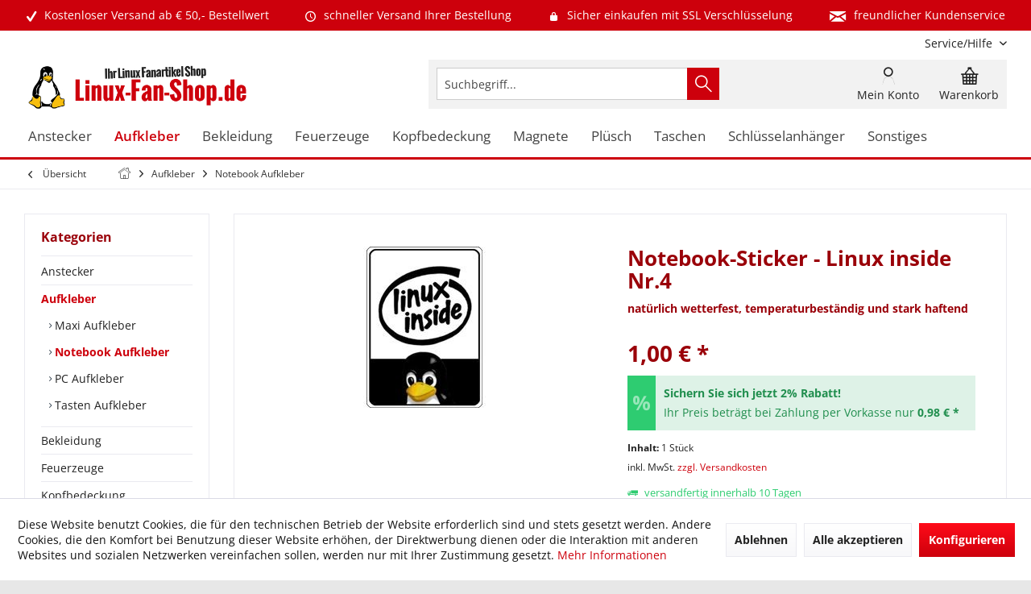

--- FILE ---
content_type: text/html; charset=UTF-8
request_url: https://www.linux-fan-shop.de/aufkleber/notebook-aufkleber/notebook-sticker-linux-inside-nr.4
body_size: 30654
content:
<!DOCTYPE html> <html class="no-js" lang="de" itemscope="itemscope" itemtype="https://schema.org/WebPage"> <head> <meta charset="utf-8"> <meta name="author" content="Linux-Fan-Shop.de" /> <meta name="robots" content="index,follow" /> <meta name="revisit-after" content="7 days" /> <meta name="keywords" content="Der, ultraflache, Notebook-Sticker, Linux, inside, Nr.4, Größe, 25, 18, cm, ideale, Ersatz, Betriebssystem-Aufkleber. Dieser, Aufkleber, Innen-, Außenbereich, (Outdoor), geeignet., Sehr, widerstandsfähig" /> <meta name="description" content="Der ultraflache Notebook-Sticker - Linux inside Nr.4 ist mit einer Größe von 2,5 auf 1,8 cm der ideale Ersatz für ihren Betriebssystem-Aufkleber. Die…" /> <meta property="og:type" content="product" /> <meta property="og:site_name" content="Linux Shop - Linux Onlineshop Fanartikel Linux Versand" /> <meta property="og:url" content="https://www.linux-fan-shop.de/aufkleber/notebook-aufkleber/notebook-sticker-linux-inside-nr.4" /> <meta property="og:title" content="Notebook-Sticker - Linux inside Nr.4" /> <meta property="og:description" content="Der ultraflache Notebook-Sticker - Linux inside Nr.4 ist mit einer Größe von 2,5 auf 1,8 cm der ideale Ersatz für ihren Betriebssystem-Aufkleber.…" /> <meta property="og:image" content="https://www.linux-fan-shop.de/media/image/fc/1c/f9/712_0.jpg" /> <meta property="product:brand" content="Linux" /> <meta property="product:price" content="1,00" /> <meta property="product:product_link" content="https://www.linux-fan-shop.de/aufkleber/notebook-aufkleber/notebook-sticker-linux-inside-nr.4" /> <meta name="twitter:card" content="product" /> <meta name="twitter:site" content="Linux Shop - Linux Onlineshop Fanartikel Linux Versand" /> <meta name="twitter:title" content="Notebook-Sticker - Linux inside Nr.4" /> <meta name="twitter:description" content="Der ultraflache Notebook-Sticker - Linux inside Nr.4 ist mit einer Größe von 2,5 auf 1,8 cm der ideale Ersatz für ihren Betriebssystem-Aufkleber.…" /> <meta name="twitter:image" content="https://www.linux-fan-shop.de/media/image/fc/1c/f9/712_0.jpg" /> <meta itemprop="copyrightHolder" content="Linux Shop - Linux Onlineshop Fanartikel Linux Versand" /> <meta itemprop="copyrightYear" content="2019" /> <meta itemprop="isFamilyFriendly" content="True" /> <meta itemprop="image" content="https://www.linux-fan-shop.de/media/image/ac/a6/cf/linux_fan_shop_logo.png" /> <meta name="viewport" content="width=device-width, initial-scale=1.0"> <meta name="mobile-web-app-capable" content="yes"> <meta name="apple-mobile-web-app-title" content="Linux-Fan-Shop.de"> <meta name="apple-mobile-web-app-capable" content="yes"> <meta name="apple-mobile-web-app-status-bar-style" content="default"> <meta name="google-site-verification" content="gw8B9j_dXzF88BsYSzXU7QggT6r3pUnTnukheW9hsd4"> <link rel="apple-touch-icon-precomposed" href="https://www.linux-fan-shop.de/media/image/8d/b0/48/apple_touch_linuxfanshop.png"> <link rel="shortcut icon" href="https://www.linux-fan-shop.de/media/unknown/a6/b5/f8/favicon_linuxfanshop.ico"> <meta name="msapplication-navbutton-color" content="#CD000C" /> <meta name="application-name" content="Linux Shop - Linux Onlineshop Fanartikel Linux Versand" /> <meta name="msapplication-starturl" content="https://www.linux-fan-shop.de/" /> <meta name="msapplication-window" content="width=1024;height=768" /> <meta name="msapplication-TileImage" content="/custom/plugins/TcinnGlobalTheme/Resources/Themes/Frontend/GlobalTheme/frontend/_public/src/img/_global/favicon.png"> <meta name="msapplication-TileColor" content="#CD000C"> <meta name="theme-color" content="#CD000C"> <link rel="canonical" href="https://www.linux-fan-shop.de/aufkleber/notebook-aufkleber/notebook-sticker-linux-inside-nr.4" /> <title itemprop="name">Notebook-Sticker - Linux inside Nr.4 | Notebook Aufkleber | Aufkleber | Linux Shop - Linux Onlineshop Fanartikel Linux Versand</title> <link href="/web/cache/1768512771_b0c7e2a58ab15f3e79c175a9d87c6080.css" media="all" rel="stylesheet" type="text/css" /> <style type="text/css"> .newVersion a { color: inherit; } a[href="#content--related-products"] { display: none !important; } .buybox--inner .product--actions { display:none; } </style> <style>img.lazy,img.lazyloading {background: url("[data-uri]") no-repeat 50% 50%;background-size: 20%;}</style> </head> <body class="is--ctl-detail is--act-index tcinntheme themeware-global layout-boxed boxedshadow headtyp-3 header-3 no-sticky" > <div data-paypalUnifiedMetaDataContainer="true" data-paypalUnifiedRestoreOrderNumberUrl="https://www.linux-fan-shop.de/widgets/PaypalUnifiedOrderNumber/restoreOrderNumber" class="is--hidden"> </div> <div class="page-wrap"> <noscript class="noscript-main"> <div class="alert is--warning"> <div class="alert--icon"> <i class="icon--element icon--warning"></i> </div> <div class="alert--content"> Um Linux&#x20;Shop&#x20;-&#x20;Linux&#x20;Onlineshop&#x20;Fanartikel&#x20;Linux&#x20;Versand in vollem Umfang nutzen zu k&ouml;nnen, empfehlen wir Ihnen Javascript in Ihrem Browser zu aktiveren. </div> </div> </noscript> <header class="header-main mobil-usp"> <div class="topbar--features"> <div> <div class="feature-1 b280 b478 b767 b1023 b1259"><i class="icon--check"></i><span>Kostenloser Versand ab € 50,- Bestellwert</span></div> <div class="feature-2 b767 b1023 b1259"><i class="icon--clock"></i><span>schneller Versand Ihrer Bestellung</span></div> <div class="feature-3 b1023 b1259"><i class="icon--lock"></i><span>Sicher einkaufen mit SSL Verschlüsselung</span></div> <div class="feature-4 b1259"><i class="icon--mail"></i><span>freundlicher Kundenservice</span></div> </div> </div> <div class="topbar top-bar cart-price-hide"> <div class="top-bar--navigation" role="menubar">   <div class="navigation--entry entry--service has--drop-down" role="menuitem" aria-haspopup="true" data-drop-down-menu="true"> <span class="service--display">Service/Hilfe</span>  <ul class="service--list is--rounded" role="menu"> <li class="service--entry" role="menuitem"> <a class="service--link" href="https://www.linux-fan-shop.de/agb" title="AGB" > AGB </a> </li> <li class="service--entry" role="menuitem"> <a class="service--link" href="https://www.linux-fan-shop.de/kontakt" title="Kontakt" target="_self"> Kontakt </a> </li> <li class="service--entry" role="menuitem"> <a class="service--link" href="https://www.linux-fan-shop.de/impressum" title="Impressum" > Impressum </a> </li> <li class="service--entry" role="menuitem"> <a class="service--link" href="https://www.linux-fan-shop.de/versandkosten-lieferzeiten" title="Versandkosten &amp; Lieferzeiten" > Versandkosten & Lieferzeiten </a> </li> <li class="service--entry" role="menuitem"> <a class="service--link" href="https://www.linux-fan-shop.de/datenschutz" title="Datenschutz" > Datenschutz </a> </li> <li class="service--entry" role="menuitem"> <a class="service--link" href="https://www.linux-fan-shop.de/zahlungsarten" title="Zahlungsarten" > Zahlungsarten </a> </li> <li class="service--entry" role="menuitem"> <a class="service--link" href="https://www.linux-fan-shop.de/widerruf" title="Widerruf" > Widerruf </a> </li> <li class="service--entry" role="menuitem"> <a class="service--link" href="javascript:openCookieConsentManager()" title="Cookie-Einstellungen" > Cookie-Einstellungen </a> </li> </ul>  </div> </div> <div class="header-container"> <div class="header-logo-and-suche"> <div class="logo hover-typ-2" role="banner"> <a class="logo--link" href="https://www.linux-fan-shop.de/" title="Linux Shop - Linux Onlineshop Fanartikel Linux Versand - zur Startseite wechseln"> <picture> <source srcset="https://www.linux-fan-shop.de/media/image/ac/a6/cf/linux_fan_shop_logo.png" media="(min-width: 78.75em)"> <source srcset="https://www.linux-fan-shop.de/media/image/ac/a6/cf/linux_fan_shop_logo.png" media="(min-width: 64em)"> <source srcset="https://www.linux-fan-shop.de/media/image/ac/a6/cf/linux_fan_shop_logo.png" media="(min-width: 48em)"> <img srcset="https://www.linux-fan-shop.de/media/image/ac/a6/cf/linux_fan_shop_logo.png" alt="Linux Shop - Linux Onlineshop Fanartikel Linux Versand - zur Startseite wechseln" title="Linux Shop - Linux Onlineshop Fanartikel Linux Versand - zur Startseite wechseln"/> </picture> </a> </div> </div> <div id="header--searchform" data-search="true" aria-haspopup="true"> <form action="/search" method="get" class="main-search--form"> <input type="search" name="sSearch" class="main-search--field" autocomplete="off" autocapitalize="off" placeholder="Suchbegriff..." maxlength="30" /> <button type="submit" class="main-search--button"> <i class="icon--search"></i> <span class="main-search--text"></span> </button> <div class="form--ajax-loader">&nbsp;</div> </form> <div class="main-search--results"></div> </div> <div class="notepad-and-cart top-bar--navigation">  <div class="navigation--entry entry--cart" role="menuitem"> <a class="is--icon-left cart--link titletooltip" href="https://www.linux-fan-shop.de/checkout/cart" title="Warenkorb"> <i class="icon--basket"></i> <span class="cart--display"> Warenkorb </span> <span class="badge is--minimal cart--quantity is--hidden">0</span> </a> <div class="ajax-loader">&nbsp;</div> </div> <div id="useraccountmenu" title="Kundenkonto" class="navigation--entry account-dropdown has--drop-down" role="menuitem" data-offcanvas="true" data-offcanvasselector=".account-dropdown-container"> <span class="account--display"> <i class="icon--account"></i> <span class="name--account">Mein Konto</span> </span> <div class="account-dropdown-container"> <div class="entry--close-off-canvas"> <a href="#close-account-menu" class="account--close-off-canvas" title="Menü schließen"> Menü schließen <i class="icon--arrow-right"></i> </a> </div> <span>Kundenkonto</span> <a href="https://www.linux-fan-shop.de/account" title="Mein Konto" class="anmelden--button btn is--primary service--link">Anmelden</a> <div class="registrieren-container">oder <a href="https://www.linux-fan-shop.de/account" title="Mein Konto" class="service--link">registrieren</a></div> <div class="infotext-container">Nach der Anmeldung, können Sie hier auf Ihren Kundenbereich zugreifen.</div> </div> </div>  </div> <div class="navigation--entry entry--menu-left" role="menuitem"> <a class="entry--link entry--trigger is--icon-left" href="#offcanvas--left" data-offcanvas="true" data-offCanvasSelector=".sidebar-main"> <i class="icon--menu"></i> <span class="menu--name">Menü</span> </a> </div> </div> </div> <div class="headbar"> <nav class="navigation-main hover-typ-2 font-family-primary" data-tc-menu-headline="false" data-tc-menu-text="false"> <div data-menu-scroller="true" data-listSelector=".navigation--list.container" data-viewPortSelector=".navigation--list-wrapper" data-stickyMenu="true" data-stickyMenuTablet="0" data-stickyMenuPhone="0" data-stickyMenuPosition="400" data-stickyMenuDuration="300" > <div class="navigation--list-wrapper"> <ul class="navigation--list container" role="menubar" itemscope="itemscope" itemtype="https://schema.org/SiteNavigationElement"> <li class="navigation--entry" role="menuitem"><a class="navigation--link" href="https://www.linux-fan-shop.de/anstecker" title="Anstecker" aria-label="Anstecker" itemprop="url"><span itemprop="name">Anstecker</span></a></li><li class="navigation--entry is--active" role="menuitem"><a class="navigation--link is--active" href="https://www.linux-fan-shop.de/aufkleber" title="Aufkleber" aria-label="Aufkleber" itemprop="url"><span itemprop="name">Aufkleber</span></a></li><li class="navigation--entry" role="menuitem"><a class="navigation--link" href="https://www.linux-fan-shop.de/bekleidung" title="Bekleidung" aria-label="Bekleidung" itemprop="url"><span itemprop="name">Bekleidung</span></a></li><li class="navigation--entry" role="menuitem"><a class="navigation--link" href="https://www.linux-fan-shop.de/feuerzeuge" title="Feuerzeuge" aria-label="Feuerzeuge" itemprop="url"><span itemprop="name">Feuerzeuge</span></a></li><li class="navigation--entry" role="menuitem"><a class="navigation--link" href="https://www.linux-fan-shop.de/kopfbedeckung" title="Kopfbedeckung" aria-label="Kopfbedeckung" itemprop="url"><span itemprop="name">Kopfbedeckung</span></a></li><li class="navigation--entry" role="menuitem"><a class="navigation--link" href="https://www.linux-fan-shop.de/magnete" title="Magnete" aria-label="Magnete" itemprop="url"><span itemprop="name">Magnete</span></a></li><li class="navigation--entry" role="menuitem"><a class="navigation--link" href="https://www.linux-fan-shop.de/pluesch" title="Plüsch" aria-label="Plüsch" itemprop="url"><span itemprop="name">Plüsch</span></a></li><li class="navigation--entry" role="menuitem"><a class="navigation--link" href="https://www.linux-fan-shop.de/taschen" title="Taschen" aria-label="Taschen" itemprop="url"><span itemprop="name">Taschen</span></a></li><li class="navigation--entry" role="menuitem"><a class="navigation--link" href="https://www.linux-fan-shop.de/schluesselanhaenger" title="Schlüsselanhänger" aria-label="Schlüsselanhänger" itemprop="url"><span itemprop="name">Schlüsselanhänger</span></a></li><li class="navigation--entry" role="menuitem"><a class="navigation--link" href="https://www.linux-fan-shop.de/sonstiges" title="Sonstiges" aria-label="Sonstiges" itemprop="url"><span itemprop="name">Sonstiges</span></a></li> </ul> </div> <div class="advanced-menu" data-advanced-menu="true" data-hoverDelay="0"> <div class="menu--container"> <div class="button-container"> <a href="https://www.linux-fan-shop.de/anstecker" class="button--category" aria-label="Zur Kategorie Anstecker" title="Zur Kategorie Anstecker"> <i class="icon--arrow-right"></i> Zur Kategorie Anstecker </a> <span class="button--close"> <i class="icon--cross"></i> </span> </div> </div> <div class="menu--container"> <div class="button-container"> <a href="https://www.linux-fan-shop.de/aufkleber" class="button--category" aria-label="Zur Kategorie Aufkleber" title="Zur Kategorie Aufkleber"> <i class="icon--arrow-right"></i> Zur Kategorie Aufkleber </a> <span class="button--close"> <i class="icon--cross"></i> </span> </div> </div> <div class="menu--container"> <div class="button-container"> <a href="https://www.linux-fan-shop.de/bekleidung" class="button--category" aria-label="Zur Kategorie Bekleidung" title="Zur Kategorie Bekleidung"> <i class="icon--arrow-right"></i> Zur Kategorie Bekleidung </a> <span class="button--close"> <i class="icon--cross"></i> </span> </div> </div> <div class="menu--container"> <div class="button-container"> <a href="https://www.linux-fan-shop.de/feuerzeuge" class="button--category" aria-label="Zur Kategorie Feuerzeuge" title="Zur Kategorie Feuerzeuge"> <i class="icon--arrow-right"></i> Zur Kategorie Feuerzeuge </a> <span class="button--close"> <i class="icon--cross"></i> </span> </div> </div> <div class="menu--container"> <div class="button-container"> <a href="https://www.linux-fan-shop.de/kopfbedeckung" class="button--category" aria-label="Zur Kategorie Kopfbedeckung" title="Zur Kategorie Kopfbedeckung"> <i class="icon--arrow-right"></i> Zur Kategorie Kopfbedeckung </a> <span class="button--close"> <i class="icon--cross"></i> </span> </div> </div> <div class="menu--container"> <div class="button-container"> <a href="https://www.linux-fan-shop.de/magnete" class="button--category" aria-label="Zur Kategorie Magnete" title="Zur Kategorie Magnete"> <i class="icon--arrow-right"></i> Zur Kategorie Magnete </a> <span class="button--close"> <i class="icon--cross"></i> </span> </div> </div> <div class="menu--container"> <div class="button-container"> <a href="https://www.linux-fan-shop.de/pluesch" class="button--category" aria-label="Zur Kategorie Plüsch" title="Zur Kategorie Plüsch"> <i class="icon--arrow-right"></i> Zur Kategorie Plüsch </a> <span class="button--close"> <i class="icon--cross"></i> </span> </div> </div> <div class="menu--container"> <div class="button-container"> <a href="https://www.linux-fan-shop.de/taschen" class="button--category" aria-label="Zur Kategorie Taschen" title="Zur Kategorie Taschen"> <i class="icon--arrow-right"></i> Zur Kategorie Taschen </a> <span class="button--close"> <i class="icon--cross"></i> </span> </div> </div> <div class="menu--container"> <div class="button-container"> <a href="https://www.linux-fan-shop.de/schluesselanhaenger" class="button--category" aria-label="Zur Kategorie Schlüsselanhänger" title="Zur Kategorie Schlüsselanhänger"> <i class="icon--arrow-right"></i> Zur Kategorie Schlüsselanhänger </a> <span class="button--close"> <i class="icon--cross"></i> </span> </div> </div> <div class="menu--container"> <div class="button-container"> <a href="https://www.linux-fan-shop.de/sonstiges" class="button--category" aria-label="Zur Kategorie Sonstiges" title="Zur Kategorie Sonstiges"> <i class="icon--arrow-right"></i> Zur Kategorie Sonstiges </a> <span class="button--close"> <i class="icon--cross"></i> </span> </div> </div> </div> </div> </nav> </div> </header> <div class="container--ajax-cart off-canvas-90" data-collapse-cart="true" data-displayMode="offcanvas"></div> <nav class="content--breadcrumb block"> <div> <a class="breadcrumb--button breadcrumb--link" href="https://www.linux-fan-shop.de/aufkleber/notebook-aufkleber" title="Übersicht"> <i class="icon--arrow-left"></i> <span class="breadcrumb--title">Übersicht</span> </a> <ul class="breadcrumb--list" role="menu" itemscope itemtype="https://schema.org/BreadcrumbList"> <li class="breadcrumb--entry"> <a class="breadcrumb--icon" href="https://www.linux-fan-shop.de/"><i class="icon--house"></i></a> </li> <li class="breadcrumb--separator"> <i class="icon--arrow-right"></i> </li> <li role="menuitem" class="breadcrumb--entry" itemprop="itemListElement" itemscope itemtype="https://schema.org/ListItem"> <a class="breadcrumb--link" href="https://www.linux-fan-shop.de/aufkleber" title="Aufkleber" itemprop="item"> <link itemprop="url" href="https://www.linux-fan-shop.de/aufkleber" /> <span class="breadcrumb--title" itemprop="name">Aufkleber</span> </a> <meta itemprop="position" content="0" /> </li> <li role="none" class="breadcrumb--separator"> <i class="icon--arrow-right"></i> </li> <li role="menuitem" class="breadcrumb--entry is--active" itemprop="itemListElement" itemscope itemtype="https://schema.org/ListItem"> <a class="breadcrumb--link" href="https://www.linux-fan-shop.de/aufkleber/notebook-aufkleber" title="Notebook Aufkleber" itemprop="item"> <link itemprop="url" href="https://www.linux-fan-shop.de/aufkleber/notebook-aufkleber" /> <span class="breadcrumb--title" itemprop="name">Notebook Aufkleber</span> </a> <meta itemprop="position" content="1" /> </li> </ul> </div> </nav> <section class="content-main container block-group"> <nav class="product--navigation"> <a href="#" class="navigation--link link--prev"> <div class="link--prev-button"> <span class="link--prev-inner">Zurück</span> </div> <div class="image--wrapper"> <div class="image--container"></div> </div> </a> <a href="#" class="navigation--link link--next"> <div class="link--next-button"> <span class="link--next-inner">Vor</span> </div> <div class="image--wrapper"> <div class="image--container"></div> </div> </a> </nav> <div class="content-main--inner"> <div id='cookie-consent' class='off-canvas is--left block-transition' data-cookie-consent-manager='true' data-cookieTimeout='60'> <div class='cookie-consent--header cookie-consent--close'> Cookie-Einstellungen <i class="icon--arrow-right"></i> </div> <div class='cookie-consent--description'> Diese Website benutzt Cookies, die für den technischen Betrieb der Website erforderlich sind und stets gesetzt werden. Andere Cookies, die den Komfort bei Benutzung dieser Website erhöhen, der Direktwerbung dienen oder die Interaktion mit anderen Websites und sozialen Netzwerken vereinfachen sollen, werden nur mit Ihrer Zustimmung gesetzt. </div> <div class='cookie-consent--configuration'> <div class='cookie-consent--configuration-header'> <div class='cookie-consent--configuration-header-text'>Konfiguration</div> </div> <div class='cookie-consent--configuration-main'> <div class='cookie-consent--group'> <input type="hidden" class="cookie-consent--group-name" value="technical" /> <label class="cookie-consent--group-state cookie-consent--state-input cookie-consent--required"> <input type="checkbox" name="technical-state" class="cookie-consent--group-state-input" disabled="disabled" checked="checked"/> <span class="cookie-consent--state-input-element"></span> </label> <div class='cookie-consent--group-title' data-collapse-panel='true' data-contentSiblingSelector=".cookie-consent--group-container"> <div class="cookie-consent--group-title-label cookie-consent--state-label"> Technisch erforderlich </div> <span class="cookie-consent--group-arrow is-icon--right"> <i class="icon--arrow-right"></i> </span> </div> <div class='cookie-consent--group-container'> <div class='cookie-consent--group-description'> Diese Cookies sind für die Grundfunktionen des Shops notwendig. </div> <div class='cookie-consent--cookies-container'> <div class='cookie-consent--cookie'> <input type="hidden" class="cookie-consent--cookie-name" value="cookieDeclined" /> <label class="cookie-consent--cookie-state cookie-consent--state-input cookie-consent--required"> <input type="checkbox" name="cookieDeclined-state" class="cookie-consent--cookie-state-input" disabled="disabled" checked="checked" /> <span class="cookie-consent--state-input-element"></span> </label> <div class='cookie--label cookie-consent--state-label'> "Alle Cookies ablehnen" Cookie </div> </div> <div class='cookie-consent--cookie'> <input type="hidden" class="cookie-consent--cookie-name" value="allowCookie" /> <label class="cookie-consent--cookie-state cookie-consent--state-input cookie-consent--required"> <input type="checkbox" name="allowCookie-state" class="cookie-consent--cookie-state-input" disabled="disabled" checked="checked" /> <span class="cookie-consent--state-input-element"></span> </label> <div class='cookie--label cookie-consent--state-label'> "Alle Cookies annehmen" Cookie </div> </div> <div class='cookie-consent--cookie'> <input type="hidden" class="cookie-consent--cookie-name" value="apay-session-set" /> <label class="cookie-consent--cookie-state cookie-consent--state-input cookie-consent--required"> <input type="checkbox" name="apay-session-set-state" class="cookie-consent--cookie-state-input" disabled="disabled" checked="checked" /> <span class="cookie-consent--state-input-element"></span> </label> <div class='cookie--label cookie-consent--state-label'> Amazon Pay </div> </div> <div class='cookie-consent--cookie'> <input type="hidden" class="cookie-consent--cookie-name" value="shop" /> <label class="cookie-consent--cookie-state cookie-consent--state-input cookie-consent--required"> <input type="checkbox" name="shop-state" class="cookie-consent--cookie-state-input" disabled="disabled" checked="checked" /> <span class="cookie-consent--state-input-element"></span> </label> <div class='cookie--label cookie-consent--state-label'> Ausgewählter Shop </div> </div> <div class='cookie-consent--cookie'> <input type="hidden" class="cookie-consent--cookie-name" value="csrf_token" /> <label class="cookie-consent--cookie-state cookie-consent--state-input cookie-consent--required"> <input type="checkbox" name="csrf_token-state" class="cookie-consent--cookie-state-input" disabled="disabled" checked="checked" /> <span class="cookie-consent--state-input-element"></span> </label> <div class='cookie--label cookie-consent--state-label'> CSRF-Token </div> </div> <div class='cookie-consent--cookie'> <input type="hidden" class="cookie-consent--cookie-name" value="cookiePreferences" /> <label class="cookie-consent--cookie-state cookie-consent--state-input cookie-consent--required"> <input type="checkbox" name="cookiePreferences-state" class="cookie-consent--cookie-state-input" disabled="disabled" checked="checked" /> <span class="cookie-consent--state-input-element"></span> </label> <div class='cookie--label cookie-consent--state-label'> Cookie-Einstellungen </div> </div> <div class='cookie-consent--cookie'> <input type="hidden" class="cookie-consent--cookie-name" value="x-cache-context-hash" /> <label class="cookie-consent--cookie-state cookie-consent--state-input cookie-consent--required"> <input type="checkbox" name="x-cache-context-hash-state" class="cookie-consent--cookie-state-input" disabled="disabled" checked="checked" /> <span class="cookie-consent--state-input-element"></span> </label> <div class='cookie--label cookie-consent--state-label'> Individuelle Preise </div> </div> <div class='cookie-consent--cookie'> <input type="hidden" class="cookie-consent--cookie-name" value="slt" /> <label class="cookie-consent--cookie-state cookie-consent--state-input cookie-consent--required"> <input type="checkbox" name="slt-state" class="cookie-consent--cookie-state-input" disabled="disabled" checked="checked" /> <span class="cookie-consent--state-input-element"></span> </label> <div class='cookie--label cookie-consent--state-label'> Kunden-Wiedererkennung </div> </div> <div class='cookie-consent--cookie'> <input type="hidden" class="cookie-consent--cookie-name" value="nocache" /> <label class="cookie-consent--cookie-state cookie-consent--state-input cookie-consent--required"> <input type="checkbox" name="nocache-state" class="cookie-consent--cookie-state-input" disabled="disabled" checked="checked" /> <span class="cookie-consent--state-input-element"></span> </label> <div class='cookie--label cookie-consent--state-label'> Kundenspezifisches Caching </div> </div> <div class='cookie-consent--cookie'> <input type="hidden" class="cookie-consent--cookie-name" value="paypal-cookies" /> <label class="cookie-consent--cookie-state cookie-consent--state-input cookie-consent--required"> <input type="checkbox" name="paypal-cookies-state" class="cookie-consent--cookie-state-input" disabled="disabled" checked="checked" /> <span class="cookie-consent--state-input-element"></span> </label> <div class='cookie--label cookie-consent--state-label'> PayPal-Zahlungen </div> </div> <div class='cookie-consent--cookie'> <input type="hidden" class="cookie-consent--cookie-name" value="session" /> <label class="cookie-consent--cookie-state cookie-consent--state-input cookie-consent--required"> <input type="checkbox" name="session-state" class="cookie-consent--cookie-state-input" disabled="disabled" checked="checked" /> <span class="cookie-consent--state-input-element"></span> </label> <div class='cookie--label cookie-consent--state-label'> Session </div> </div> <div class='cookie-consent--cookie'> <input type="hidden" class="cookie-consent--cookie-name" value="currency" /> <label class="cookie-consent--cookie-state cookie-consent--state-input cookie-consent--required"> <input type="checkbox" name="currency-state" class="cookie-consent--cookie-state-input" disabled="disabled" checked="checked" /> <span class="cookie-consent--state-input-element"></span> </label> <div class='cookie--label cookie-consent--state-label'> Währungswechsel </div> </div> </div> </div> </div> <div class='cookie-consent--group'> <input type="hidden" class="cookie-consent--group-name" value="comfort" /> <label class="cookie-consent--group-state cookie-consent--state-input"> <input type="checkbox" name="comfort-state" class="cookie-consent--group-state-input"/> <span class="cookie-consent--state-input-element"></span> </label> <div class='cookie-consent--group-title' data-collapse-panel='true' data-contentSiblingSelector=".cookie-consent--group-container"> <div class="cookie-consent--group-title-label cookie-consent--state-label"> Komfortfunktionen </div> <span class="cookie-consent--group-arrow is-icon--right"> <i class="icon--arrow-right"></i> </span> </div> <div class='cookie-consent--group-container'> <div class='cookie-consent--group-description'> Diese Cookies werden genutzt um das Einkaufserlebnis noch ansprechender zu gestalten, beispielsweise für die Wiedererkennung des Besuchers. </div> <div class='cookie-consent--cookies-container'> <div class='cookie-consent--cookie'> <input type="hidden" class="cookie-consent--cookie-name" value="sUniqueID" /> <label class="cookie-consent--cookie-state cookie-consent--state-input"> <input type="checkbox" name="sUniqueID-state" class="cookie-consent--cookie-state-input" /> <span class="cookie-consent--state-input-element"></span> </label> <div class='cookie--label cookie-consent--state-label'> Merkzettel </div> </div> </div> </div> </div> <div class='cookie-consent--group'> <input type="hidden" class="cookie-consent--group-name" value="statistics" /> <label class="cookie-consent--group-state cookie-consent--state-input"> <input type="checkbox" name="statistics-state" class="cookie-consent--group-state-input"/> <span class="cookie-consent--state-input-element"></span> </label> <div class='cookie-consent--group-title' data-collapse-panel='true' data-contentSiblingSelector=".cookie-consent--group-container"> <div class="cookie-consent--group-title-label cookie-consent--state-label"> Statistik & Tracking </div> <span class="cookie-consent--group-arrow is-icon--right"> <i class="icon--arrow-right"></i> </span> </div> <div class='cookie-consent--group-container'> <div class='cookie-consent--cookies-container'> <div class='cookie-consent--cookie'> <input type="hidden" class="cookie-consent--cookie-name" value="x-ua-device" /> <label class="cookie-consent--cookie-state cookie-consent--state-input"> <input type="checkbox" name="x-ua-device-state" class="cookie-consent--cookie-state-input" /> <span class="cookie-consent--state-input-element"></span> </label> <div class='cookie--label cookie-consent--state-label'> Endgeräteerkennung </div> </div> <div class='cookie-consent--cookie'> <input type="hidden" class="cookie-consent--cookie-name" value="partner" /> <label class="cookie-consent--cookie-state cookie-consent--state-input"> <input type="checkbox" name="partner-state" class="cookie-consent--cookie-state-input" /> <span class="cookie-consent--state-input-element"></span> </label> <div class='cookie--label cookie-consent--state-label'> Partnerprogramm </div> </div> </div> </div> </div> </div> </div> <div class="cookie-consent--save"> <input class="cookie-consent--save-button btn is--primary" type="button" value="Einstellungen speichern" /> </div> </div> <aside class="sidebar-left " data-nsin="0" data-nsbl="0" data-nsno="0" data-nsde="1" data-nsli="1" data-nsse="1" data-nsre="0" data-nsca="0" data-nsac="1" data-nscu="1" data-nspw="1" data-nsne="1" data-nsfo="1" data-nssm="1" data-nsad="1" data-tnsin="0" data-tnsbl="0" data-tnsno="0" data-tnsde="1" data-tnsli="1" data-tnsse="1" data-tnsre="0" data-tnsca="0" data-tnsac="1" data-tnscu="1" data-tnspw="1" data-tnsne="1" data-tnsfo="1" data-tnssm="1" data-tnsad="1" > <div class="sidebar-main off-canvas off-canvas-90"> <div class="navigation--entry entry--close-off-canvas"> <a href="#close-categories-menu" title="Menü schließen" class="navigation--link"> <i class="icon--cross"></i> </a> </div> <div class="navigation--smartphone"> <ul class="navigation--list "> <div class="mobile--switches">   </div> </ul> </div> <div class="sidebar--categories-wrapper" data-subcategory-nav="true" data-mainCategoryId="61" data-categoryId="154" data-fetchUrl="/widgets/listing/getCategory/categoryId/154"> <div class="categories--headline navigation--headline"> Kategorien </div> <div class="sidebar--categories-navigation"> <ul class="sidebar--navigation categories--navigation navigation--list is--drop-down is--level0 is--rounded" role="menu"> <li class="navigation--entry" role="menuitem"> <a class="navigation--link" href="https://www.linux-fan-shop.de/anstecker" data-categoryId="89" data-fetchUrl="/widgets/listing/getCategory/categoryId/89" title="Anstecker" > Anstecker </a> </li> <li class="navigation--entry is--active has--sub-categories has--sub-children" role="menuitem"> <a class="navigation--link is--active has--sub-categories link--go-forward" href="https://www.linux-fan-shop.de/aufkleber" data-categoryId="152" data-fetchUrl="/widgets/listing/getCategory/categoryId/152" title="Aufkleber" > Aufkleber <span class="is--icon-right"> <i class="icon--arrow-right"></i> </span> </a> <ul class="sidebar--navigation categories--navigation navigation--list is--level1 is--rounded" role="menu"> <li class="navigation--entry" role="menuitem"> <a class="navigation--link" href="https://www.linux-fan-shop.de/aufkleber/maxi-aufkleber" data-categoryId="153" data-fetchUrl="/widgets/listing/getCategory/categoryId/153" title="Maxi Aufkleber" > Maxi Aufkleber </a> </li> <li class="navigation--entry is--active" role="menuitem"> <a class="navigation--link is--active" href="https://www.linux-fan-shop.de/aufkleber/notebook-aufkleber" data-categoryId="154" data-fetchUrl="/widgets/listing/getCategory/categoryId/154" title="Notebook Aufkleber" > Notebook Aufkleber </a> </li> <li class="navigation--entry" role="menuitem"> <a class="navigation--link" href="https://www.linux-fan-shop.de/aufkleber/pc-aufkleber" data-categoryId="155" data-fetchUrl="/widgets/listing/getCategory/categoryId/155" title="PC Aufkleber" > PC Aufkleber </a> </li> <li class="navigation--entry" role="menuitem"> <a class="navigation--link" href="https://www.linux-fan-shop.de/aufkleber/tasten-aufkleber" data-categoryId="156" data-fetchUrl="/widgets/listing/getCategory/categoryId/156" title="Tasten Aufkleber" > Tasten Aufkleber </a> </li> </ul> </li> <li class="navigation--entry has--sub-children" role="menuitem"> <a class="navigation--link link--go-forward" href="https://www.linux-fan-shop.de/bekleidung" data-categoryId="122" data-fetchUrl="/widgets/listing/getCategory/categoryId/122" title="Bekleidung" > Bekleidung <span class="is--icon-right"> <i class="icon--arrow-right"></i> </span> </a> </li> <li class="navigation--entry" role="menuitem"> <a class="navigation--link" href="https://www.linux-fan-shop.de/feuerzeuge" data-categoryId="90" data-fetchUrl="/widgets/listing/getCategory/categoryId/90" title="Feuerzeuge" > Feuerzeuge </a> </li> <li class="navigation--entry" role="menuitem"> <a class="navigation--link" href="https://www.linux-fan-shop.de/kopfbedeckung" data-categoryId="62" data-fetchUrl="/widgets/listing/getCategory/categoryId/62" title="Kopfbedeckung" > Kopfbedeckung </a> </li> <li class="navigation--entry" role="menuitem"> <a class="navigation--link" href="https://www.linux-fan-shop.de/magnete" data-categoryId="92" data-fetchUrl="/widgets/listing/getCategory/categoryId/92" title="Magnete" > Magnete </a> </li> <li class="navigation--entry" role="menuitem"> <a class="navigation--link" href="https://www.linux-fan-shop.de/pluesch" data-categoryId="95" data-fetchUrl="/widgets/listing/getCategory/categoryId/95" title="Plüsch" > Plüsch </a> </li> <li class="navigation--entry" role="menuitem"> <a class="navigation--link" href="https://www.linux-fan-shop.de/taschen" data-categoryId="96" data-fetchUrl="/widgets/listing/getCategory/categoryId/96" title="Taschen" > Taschen </a> </li> <li class="navigation--entry has--sub-children" role="menuitem"> <a class="navigation--link link--go-forward" href="https://www.linux-fan-shop.de/schluesselanhaenger" data-categoryId="97" data-fetchUrl="/widgets/listing/getCategory/categoryId/97" title="Schlüsselanhänger" > Schlüsselanhänger <span class="is--icon-right"> <i class="icon--arrow-right"></i> </span> </a> </li> <li class="navigation--entry" role="menuitem"> <a class="navigation--link" href="https://www.linux-fan-shop.de/sonstiges" data-categoryId="93" data-fetchUrl="/widgets/listing/getCategory/categoryId/93" title="Sonstiges" > Sonstiges </a> </li> </ul> </div> </div> <div class="sites-navigation show-for-mobil"> <div class="shop-sites--container is--rounded"> <div class="shop-sites--headline navigation--headline"> Informationen </div> <ul class="shop-sites--navigation sidebar--navigation navigation--list is--drop-down is--level0" role="menu"> <li class="navigation--entry" role="menuitem"> <a class="navigation--link" href="https://www.linux-fan-shop.de/agb" title="AGB" data-categoryId="4" data-fetchUrl="/widgets/listing/getCustomPage/pageId/4" > AGB </a> </li> <li class="navigation--entry" role="menuitem"> <a class="navigation--link" href="https://www.linux-fan-shop.de/kontakt" title="Kontakt" data-categoryId="1" data-fetchUrl="/widgets/listing/getCustomPage/pageId/1" target="_self"> Kontakt </a> </li> <li class="navigation--entry" role="menuitem"> <a class="navigation--link" href="https://www.linux-fan-shop.de/impressum" title="Impressum" data-categoryId="3" data-fetchUrl="/widgets/listing/getCustomPage/pageId/3" > Impressum </a> </li> <li class="navigation--entry" role="menuitem"> <a class="navigation--link" href="https://www.linux-fan-shop.de/versandkosten-lieferzeiten" title="Versandkosten &amp; Lieferzeiten" data-categoryId="6" data-fetchUrl="/widgets/listing/getCustomPage/pageId/6" > Versandkosten & Lieferzeiten </a> </li> <li class="navigation--entry" role="menuitem"> <a class="navigation--link" href="https://www.linux-fan-shop.de/datenschutz" title="Datenschutz" data-categoryId="7" data-fetchUrl="/widgets/listing/getCustomPage/pageId/7" > Datenschutz </a> </li> <li class="navigation--entry" role="menuitem"> <a class="navigation--link" href="https://www.linux-fan-shop.de/zahlungsarten" title="Zahlungsarten" data-categoryId="46" data-fetchUrl="/widgets/listing/getCustomPage/pageId/46" > Zahlungsarten </a> </li> <li class="navigation--entry" role="menuitem"> <a class="navigation--link" href="https://www.linux-fan-shop.de/widerruf" title="Widerruf" data-categoryId="8" data-fetchUrl="/widgets/listing/getCustomPage/pageId/8" > Widerruf </a> </li> <li class="navigation--entry" role="menuitem"> <a class="navigation--link" href="javascript:openCookieConsentManager()" title="Cookie-Einstellungen" data-categoryId="55" data-fetchUrl="/widgets/listing/getCustomPage/pageId/55" > Cookie-Einstellungen </a> </li> </ul> </div> </div> <div class="lb-element-unten show-for-mobil"><div class="shop-sites--container is--rounded"> <div class="navigation--headline">Sicher einkaufen</div> <p><a title="Händerbund Mitglied" href="/haendlerbund-mitglied"><img class="sidebar-image" src="/media/image/01/6c/34/haendlerbund_logo.png" alt="Händlerbund Mitglied"></a></p> <br> <p><a title="SSL Datensicherheit" href="/ssl-datensicherheit"> <img class="sidebar-image" src="/media/image/6a/ac/47/ssl-rb.png" alt="SSL Datensicherheit"></a></p> </div></div> </div> <div class="shop-sites--container is--rounded"> <div class="shop-sites--headline navigation--headline"> Informationen </div> <ul class="shop-sites--navigation sidebar--navigation navigation--list is--drop-down is--level0" role="menu"> <li class="navigation--entry" role="menuitem"> <a class="navigation--link" href="https://www.linux-fan-shop.de/agb" title="AGB" data-categoryId="4" data-fetchUrl="/widgets/listing/getCustomPage/pageId/4" > AGB </a> </li> <li class="navigation--entry" role="menuitem"> <a class="navigation--link" href="https://www.linux-fan-shop.de/kontakt" title="Kontakt" data-categoryId="1" data-fetchUrl="/widgets/listing/getCustomPage/pageId/1" target="_self"> Kontakt </a> </li> <li class="navigation--entry" role="menuitem"> <a class="navigation--link" href="https://www.linux-fan-shop.de/impressum" title="Impressum" data-categoryId="3" data-fetchUrl="/widgets/listing/getCustomPage/pageId/3" > Impressum </a> </li> <li class="navigation--entry" role="menuitem"> <a class="navigation--link" href="https://www.linux-fan-shop.de/versandkosten-lieferzeiten" title="Versandkosten &amp; Lieferzeiten" data-categoryId="6" data-fetchUrl="/widgets/listing/getCustomPage/pageId/6" > Versandkosten & Lieferzeiten </a> </li> <li class="navigation--entry" role="menuitem"> <a class="navigation--link" href="https://www.linux-fan-shop.de/datenschutz" title="Datenschutz" data-categoryId="7" data-fetchUrl="/widgets/listing/getCustomPage/pageId/7" > Datenschutz </a> </li> <li class="navigation--entry" role="menuitem"> <a class="navigation--link" href="https://www.linux-fan-shop.de/zahlungsarten" title="Zahlungsarten" data-categoryId="46" data-fetchUrl="/widgets/listing/getCustomPage/pageId/46" > Zahlungsarten </a> </li> <li class="navigation--entry" role="menuitem"> <a class="navigation--link" href="https://www.linux-fan-shop.de/widerruf" title="Widerruf" data-categoryId="8" data-fetchUrl="/widgets/listing/getCustomPage/pageId/8" > Widerruf </a> </li> <li class="navigation--entry" role="menuitem"> <a class="navigation--link" href="javascript:openCookieConsentManager()" title="Cookie-Einstellungen" data-categoryId="55" data-fetchUrl="/widgets/listing/getCustomPage/pageId/55" > Cookie-Einstellungen </a> </li> </ul> </div> <div class="lb-element-unten"><div class="shop-sites--container is--rounded"> <div class="navigation--headline">Sicher einkaufen</div> <p><a title="Händerbund Mitglied" href="/haendlerbund-mitglied"><img class="sidebar-image" src="/media/image/01/6c/34/haendlerbund_logo.png" alt="Händlerbund Mitglied"></a></p> <br> <p><a title="SSL Datensicherheit" href="/ssl-datensicherheit"> <img class="sidebar-image" src="/media/image/6a/ac/47/ssl-rb.png" alt="SSL Datensicherheit"></a></p> </div></div> </aside> <div class="content--wrapper"> <div class="content product--details" itemscope itemtype="https://schema.org/Product" data-product-navigation="/widgets/listing/productNavigation" data-category-id="154" data-main-ordernumber="LI18772" data-ajax-wishlist="true" data-compare-ajax="true" data-ajax-variants-container="true"> <header class="product--header"> <div class="product--info"> </div> </header> <div class="product--detail-upper block-group"> <div class="product--image-container image-slider" data-image-slider="true" data-image-gallery="true" data-maxZoom="0" data-thumbnails=".image--thumbnails" > <div class="image-slider--container no--thumbnails"> <div class="image-slider--slide"> <div class="image--box image-slider--item"> <span class="image--element" data-img-large="https://www.linux-fan-shop.de/media/image/0f/4d/3a/712_0_1280x1280.jpg" data-img-small="https://www.linux-fan-shop.de/media/image/40/92/a3/712_0_200x200.jpg" data-img-original="https://www.linux-fan-shop.de/media/image/fc/1c/f9/712_0.jpg" data-alt="Notebook-Sticker - Linux inside Nr.4"> <span class="image--media"> <img srcset="https://www.linux-fan-shop.de/media/image/ab/ae/ae/712_0_600x600.jpg, https://www.linux-fan-shop.de/media/image/47/7b/e3/712_0_600x600@2x.jpg 2x" src="https://www.linux-fan-shop.de/media/image/ab/ae/ae/712_0_600x600.jpg" alt="Notebook-Sticker - Linux inside Nr.4" itemprop="image" /> </span> </span> </div> </div> <div id="tci-hinweistext">Abbildung ähnlich</div> </div> </div> <div class="product--buybox block"> <div class="is--hidden" itemprop="brand" itemtype="https://schema.org/Brand" itemscope> <meta itemprop="name" content="Linux" /> </div> <h1 class="product--title" itemprop="name"> Notebook-Sticker - Linux inside Nr.4 </h1> <div class="content--title custom--hint">natürlich wetterfest, temperaturbeständig und stark haftend</div> <div class="product--rating-container no-supplier-img"> <a href="#product--publish-comment" class="product--rating-link" rel="nofollow" title="Bewertung abgeben"> <span class="product--rating"> </span> </a> </div> <div itemprop="offers" itemscope itemtype="https://schema.org/Offer" class="buybox--inner"> <meta itemprop="priceCurrency" content="EUR"/> <span itemprop="priceSpecification" itemscope itemtype="https://schema.org/PriceSpecification"> <meta itemprop="valueAddedTaxIncluded" content="true"/> </span> <meta itemprop="url" content="https://www.linux-fan-shop.de/aufkleber/notebook-aufkleber/notebook-sticker-linux-inside-nr.4"/> <div class="product--price price--default"> <span class="price--content content--default"> <meta itemprop="price" content="1.00"> 1,00&nbsp;&euro; * </span> <br /> <div class="alert is--success is--rounded product-alert" style="border: none;"> <div class="alert--icon"> <div class="icon--element icon--percent"></div> </div> <div class="alert--content"> <b>Sichern Sie sich jetzt 2% Rabatt!</b><br> Ihr Preis beträgt bei Zahlung per Vorkasse nur <b> 0,98&nbsp;&euro; *</b> </div> </div>  <div class="netiFreeDelivery widget message" style="display: none;"> <div class="alert is--info is--rounded"> <div class="alert--icon"> <i class="icon--element icon--info"></i> </div> <div class="alert--content"> <ul class="alert--list"> </ul> </div> </div> </div>  </div> <div class='product--price price--unit'> <span class="price--label label--purchase-unit"> Inhalt: </span> 1 Stück </div> <p class="product--tax" data-content="" data-modalbox="true" data-targetSelector="a" data-mode="ajax"> inkl. MwSt. <a title="Versandkosten" href="https://www.linux-fan-shop.de/versandkosten-lieferzeiten" style="text-decoration:underline">zzgl. Versandkosten</a> </p> <div class="product--delivery"> <link itemprop="availability" href="https://schema.org/InStock" /> <p class="delivery--information"> <span class="delivery--text delivery--text-available"> <i class="icon--truck"></i> versandfertig innerhalb 10 Tagen </span> </p> </div> <div class="product--configurator"> </div> <form name="sAddToBasket" method="post" action="https://www.linux-fan-shop.de/checkout/addArticle" class="buybox--form" data-add-article="true" data-eventName="submit" data-showModal="false" data-addArticleUrl="https://www.linux-fan-shop.de/checkout/ajaxAddArticleCart"> <input type="hidden" name="sActionIdentifier" value=""/> <input type="hidden" name="sAddAccessories" id="sAddAccessories" value=""/> <input type="hidden" name="sAdd" value="LI18772"/> <div class="buybox--button-container block-group"> <div class="buybox--quantity block"> <div class="select-field"> <select id="sQuantity" name="sQuantity" class="quantity--select"> <option value="1">1</option> <option value="2">2</option> <option value="3">3</option> <option value="4">4</option> <option value="5">5</option> <option value="6">6</option> <option value="7">7</option> <option value="8">8</option> <option value="9">9</option> <option value="10">10</option> <option value="11">11</option> <option value="12">12</option> <option value="13">13</option> <option value="14">14</option> <option value="15">15</option> <option value="16">16</option> <option value="17">17</option> <option value="18">18</option> <option value="19">19</option> <option value="20">20</option> <option value="21">21</option> <option value="22">22</option> <option value="23">23</option> <option value="24">24</option> <option value="25">25</option> <option value="26">26</option> <option value="27">27</option> <option value="28">28</option> <option value="29">29</option> <option value="30">30</option> <option value="31">31</option> <option value="32">32</option> <option value="33">33</option> <option value="34">34</option> <option value="35">35</option> <option value="36">36</option> <option value="37">37</option> <option value="38">38</option> <option value="39">39</option> <option value="40">40</option> <option value="41">41</option> <option value="42">42</option> <option value="43">43</option> <option value="44">44</option> <option value="45">45</option> <option value="46">46</option> <option value="47">47</option> <option value="48">48</option> <option value="49">49</option> <option value="50">50</option> <option value="51">51</option> <option value="52">52</option> <option value="53">53</option> <option value="54">54</option> <option value="55">55</option> <option value="56">56</option> <option value="57">57</option> <option value="58">58</option> <option value="59">59</option> <option value="60">60</option> <option value="61">61</option> <option value="62">62</option> <option value="63">63</option> <option value="64">64</option> <option value="65">65</option> <option value="66">66</option> <option value="67">67</option> <option value="68">68</option> <option value="69">69</option> <option value="70">70</option> <option value="71">71</option> <option value="72">72</option> <option value="73">73</option> <option value="74">74</option> <option value="75">75</option> <option value="76">76</option> <option value="77">77</option> <option value="78">78</option> <option value="79">79</option> <option value="80">80</option> <option value="81">81</option> <option value="82">82</option> <option value="83">83</option> <option value="84">84</option> <option value="85">85</option> <option value="86">86</option> <option value="87">87</option> <option value="88">88</option> <option value="89">89</option> <option value="90">90</option> <option value="91">91</option> <option value="92">92</option> <option value="93">93</option> <option value="94">94</option> <option value="95">95</option> <option value="96">96</option> <option value="97">97</option> <option value="98">98</option> <option value="99">99</option> <option value="100">100</option> <option value="101">101</option> <option value="102">102</option> <option value="103">103</option> <option value="104">104</option> <option value="105">105</option> <option value="106">106</option> <option value="107">107</option> <option value="108">108</option> <option value="109">109</option> <option value="110">110</option> <option value="111">111</option> <option value="112">112</option> <option value="113">113</option> <option value="114">114</option> <option value="115">115</option> <option value="116">116</option> <option value="117">117</option> <option value="118">118</option> <option value="119">119</option> <option value="120">120</option> <option value="121">121</option> <option value="122">122</option> <option value="123">123</option> <option value="124">124</option> <option value="125">125</option> <option value="126">126</option> <option value="127">127</option> <option value="128">128</option> <option value="129">129</option> <option value="130">130</option> <option value="131">131</option> <option value="132">132</option> <option value="133">133</option> <option value="134">134</option> <option value="135">135</option> <option value="136">136</option> <option value="137">137</option> <option value="138">138</option> <option value="139">139</option> <option value="140">140</option> <option value="141">141</option> <option value="142">142</option> <option value="143">143</option> <option value="144">144</option> <option value="145">145</option> <option value="146">146</option> <option value="147">147</option> <option value="148">148</option> <option value="149">149</option> <option value="150">150</option> <option value="151">151</option> <option value="152">152</option> <option value="153">153</option> <option value="154">154</option> <option value="155">155</option> <option value="156">156</option> <option value="157">157</option> <option value="158">158</option> <option value="159">159</option> <option value="160">160</option> <option value="161">161</option> <option value="162">162</option> <option value="163">163</option> <option value="164">164</option> <option value="165">165</option> <option value="166">166</option> <option value="167">167</option> <option value="168">168</option> <option value="169">169</option> <option value="170">170</option> <option value="171">171</option> <option value="172">172</option> <option value="173">173</option> <option value="174">174</option> <option value="175">175</option> <option value="176">176</option> <option value="177">177</option> <option value="178">178</option> <option value="179">179</option> <option value="180">180</option> <option value="181">181</option> <option value="182">182</option> <option value="183">183</option> <option value="184">184</option> <option value="185">185</option> <option value="186">186</option> <option value="187">187</option> <option value="188">188</option> <option value="189">189</option> <option value="190">190</option> <option value="191">191</option> <option value="192">192</option> <option value="193">193</option> <option value="194">194</option> <option value="195">195</option> <option value="196">196</option> <option value="197">197</option> <option value="198">198</option> <option value="199">199</option> <option value="200">200</option> <option value="201">201</option> <option value="202">202</option> <option value="203">203</option> <option value="204">204</option> <option value="205">205</option> <option value="206">206</option> <option value="207">207</option> <option value="208">208</option> <option value="209">209</option> <option value="210">210</option> <option value="211">211</option> <option value="212">212</option> <option value="213">213</option> <option value="214">214</option> <option value="215">215</option> <option value="216">216</option> <option value="217">217</option> <option value="218">218</option> <option value="219">219</option> <option value="220">220</option> <option value="221">221</option> <option value="222">222</option> <option value="223">223</option> <option value="224">224</option> <option value="225">225</option> <option value="226">226</option> <option value="227">227</option> <option value="228">228</option> <option value="229">229</option> <option value="230">230</option> <option value="231">231</option> <option value="232">232</option> <option value="233">233</option> <option value="234">234</option> <option value="235">235</option> <option value="236">236</option> <option value="237">237</option> <option value="238">238</option> <option value="239">239</option> <option value="240">240</option> <option value="241">241</option> <option value="242">242</option> <option value="243">243</option> <option value="244">244</option> <option value="245">245</option> <option value="246">246</option> <option value="247">247</option> <option value="248">248</option> <option value="249">249</option> <option value="250">250</option> <option value="251">251</option> <option value="252">252</option> <option value="253">253</option> <option value="254">254</option> <option value="255">255</option> <option value="256">256</option> <option value="257">257</option> <option value="258">258</option> <option value="259">259</option> <option value="260">260</option> <option value="261">261</option> <option value="262">262</option> <option value="263">263</option> <option value="264">264</option> <option value="265">265</option> <option value="266">266</option> <option value="267">267</option> <option value="268">268</option> <option value="269">269</option> <option value="270">270</option> <option value="271">271</option> <option value="272">272</option> <option value="273">273</option> <option value="274">274</option> <option value="275">275</option> <option value="276">276</option> <option value="277">277</option> <option value="278">278</option> <option value="279">279</option> <option value="280">280</option> <option value="281">281</option> <option value="282">282</option> <option value="283">283</option> <option value="284">284</option> <option value="285">285</option> <option value="286">286</option> <option value="287">287</option> <option value="288">288</option> <option value="289">289</option> <option value="290">290</option> <option value="291">291</option> <option value="292">292</option> <option value="293">293</option> <option value="294">294</option> <option value="295">295</option> <option value="296">296</option> <option value="297">297</option> <option value="298">298</option> <option value="299">299</option> <option value="300">300</option> <option value="301">301</option> <option value="302">302</option> <option value="303">303</option> <option value="304">304</option> <option value="305">305</option> <option value="306">306</option> <option value="307">307</option> <option value="308">308</option> <option value="309">309</option> <option value="310">310</option> <option value="311">311</option> <option value="312">312</option> <option value="313">313</option> <option value="314">314</option> <option value="315">315</option> <option value="316">316</option> <option value="317">317</option> <option value="318">318</option> <option value="319">319</option> <option value="320">320</option> <option value="321">321</option> <option value="322">322</option> <option value="323">323</option> <option value="324">324</option> <option value="325">325</option> <option value="326">326</option> <option value="327">327</option> <option value="328">328</option> <option value="329">329</option> <option value="330">330</option> <option value="331">331</option> <option value="332">332</option> <option value="333">333</option> <option value="334">334</option> <option value="335">335</option> <option value="336">336</option> <option value="337">337</option> <option value="338">338</option> <option value="339">339</option> <option value="340">340</option> <option value="341">341</option> <option value="342">342</option> <option value="343">343</option> <option value="344">344</option> <option value="345">345</option> <option value="346">346</option> <option value="347">347</option> <option value="348">348</option> <option value="349">349</option> <option value="350">350</option> <option value="351">351</option> <option value="352">352</option> <option value="353">353</option> <option value="354">354</option> <option value="355">355</option> <option value="356">356</option> <option value="357">357</option> <option value="358">358</option> <option value="359">359</option> <option value="360">360</option> <option value="361">361</option> <option value="362">362</option> <option value="363">363</option> <option value="364">364</option> <option value="365">365</option> <option value="366">366</option> <option value="367">367</option> <option value="368">368</option> <option value="369">369</option> <option value="370">370</option> <option value="371">371</option> <option value="372">372</option> <option value="373">373</option> <option value="374">374</option> <option value="375">375</option> <option value="376">376</option> <option value="377">377</option> <option value="378">378</option> <option value="379">379</option> <option value="380">380</option> <option value="381">381</option> <option value="382">382</option> <option value="383">383</option> <option value="384">384</option> <option value="385">385</option> <option value="386">386</option> <option value="387">387</option> <option value="388">388</option> <option value="389">389</option> <option value="390">390</option> <option value="391">391</option> <option value="392">392</option> <option value="393">393</option> <option value="394">394</option> <option value="395">395</option> <option value="396">396</option> <option value="397">397</option> <option value="398">398</option> <option value="399">399</option> <option value="400">400</option> <option value="401">401</option> <option value="402">402</option> <option value="403">403</option> <option value="404">404</option> <option value="405">405</option> <option value="406">406</option> <option value="407">407</option> <option value="408">408</option> <option value="409">409</option> <option value="410">410</option> <option value="411">411</option> <option value="412">412</option> <option value="413">413</option> <option value="414">414</option> <option value="415">415</option> <option value="416">416</option> <option value="417">417</option> <option value="418">418</option> <option value="419">419</option> <option value="420">420</option> <option value="421">421</option> <option value="422">422</option> <option value="423">423</option> <option value="424">424</option> <option value="425">425</option> <option value="426">426</option> <option value="427">427</option> <option value="428">428</option> <option value="429">429</option> <option value="430">430</option> <option value="431">431</option> <option value="432">432</option> <option value="433">433</option> <option value="434">434</option> <option value="435">435</option> <option value="436">436</option> <option value="437">437</option> <option value="438">438</option> <option value="439">439</option> <option value="440">440</option> <option value="441">441</option> <option value="442">442</option> <option value="443">443</option> <option value="444">444</option> <option value="445">445</option> <option value="446">446</option> <option value="447">447</option> <option value="448">448</option> <option value="449">449</option> <option value="450">450</option> <option value="451">451</option> <option value="452">452</option> <option value="453">453</option> <option value="454">454</option> <option value="455">455</option> <option value="456">456</option> <option value="457">457</option> <option value="458">458</option> <option value="459">459</option> <option value="460">460</option> <option value="461">461</option> <option value="462">462</option> <option value="463">463</option> <option value="464">464</option> <option value="465">465</option> <option value="466">466</option> <option value="467">467</option> <option value="468">468</option> <option value="469">469</option> <option value="470">470</option> <option value="471">471</option> <option value="472">472</option> <option value="473">473</option> <option value="474">474</option> <option value="475">475</option> <option value="476">476</option> <option value="477">477</option> <option value="478">478</option> <option value="479">479</option> <option value="480">480</option> <option value="481">481</option> <option value="482">482</option> <option value="483">483</option> <option value="484">484</option> <option value="485">485</option> <option value="486">486</option> <option value="487">487</option> <option value="488">488</option> <option value="489">489</option> <option value="490">490</option> <option value="491">491</option> <option value="492">492</option> <option value="493">493</option> <option value="494">494</option> <option value="495">495</option> <option value="496">496</option> <option value="497">497</option> <option value="498">498</option> <option value="499">499</option> <option value="500">500</option> </select> </div> </div> <button class="buybox--button block btn is--primary is--icon-right is--center is--large" name="In den Warenkorb"> <span class="buy-btn--cart-add">In den</span> <span class="buy-btn--cart-text">Warenkorb</span> <i class="icon--arrow-right"></i> </button> </div> <div id="buybox-floating" class="buybox-floating has-buybox-l floating-buybox-hidden" data-offsetTop="400" data-offsetBottom="210"> <div class="buybox-floating--inner"> <div class="product--title has--price"> <span class="price--default">1,00&nbsp;&euro; *</span> <span class="title--default">Notebook-Sticker - Linux inside Nr.4</span> </div> <div class="product--details"> <div class="buybox--button-container block-group"> <div class="buybox--quantity block"> <div class="select-field"> <select id="sQuantityFloating" name="sQuantity" class="quantity--select" disabled> <option value="1">1</option> <option value="2">2</option> <option value="3">3</option> <option value="4">4</option> <option value="5">5</option> <option value="6">6</option> <option value="7">7</option> <option value="8">8</option> <option value="9">9</option> <option value="10">10</option> <option value="11">11</option> <option value="12">12</option> <option value="13">13</option> <option value="14">14</option> <option value="15">15</option> <option value="16">16</option> <option value="17">17</option> <option value="18">18</option> <option value="19">19</option> <option value="20">20</option> <option value="21">21</option> <option value="22">22</option> <option value="23">23</option> <option value="24">24</option> <option value="25">25</option> <option value="26">26</option> <option value="27">27</option> <option value="28">28</option> <option value="29">29</option> <option value="30">30</option> <option value="31">31</option> <option value="32">32</option> <option value="33">33</option> <option value="34">34</option> <option value="35">35</option> <option value="36">36</option> <option value="37">37</option> <option value="38">38</option> <option value="39">39</option> <option value="40">40</option> <option value="41">41</option> <option value="42">42</option> <option value="43">43</option> <option value="44">44</option> <option value="45">45</option> <option value="46">46</option> <option value="47">47</option> <option value="48">48</option> <option value="49">49</option> <option value="50">50</option> <option value="51">51</option> <option value="52">52</option> <option value="53">53</option> <option value="54">54</option> <option value="55">55</option> <option value="56">56</option> <option value="57">57</option> <option value="58">58</option> <option value="59">59</option> <option value="60">60</option> <option value="61">61</option> <option value="62">62</option> <option value="63">63</option> <option value="64">64</option> <option value="65">65</option> <option value="66">66</option> <option value="67">67</option> <option value="68">68</option> <option value="69">69</option> <option value="70">70</option> <option value="71">71</option> <option value="72">72</option> <option value="73">73</option> <option value="74">74</option> <option value="75">75</option> <option value="76">76</option> <option value="77">77</option> <option value="78">78</option> <option value="79">79</option> <option value="80">80</option> <option value="81">81</option> <option value="82">82</option> <option value="83">83</option> <option value="84">84</option> <option value="85">85</option> <option value="86">86</option> <option value="87">87</option> <option value="88">88</option> <option value="89">89</option> <option value="90">90</option> <option value="91">91</option> <option value="92">92</option> <option value="93">93</option> <option value="94">94</option> <option value="95">95</option> <option value="96">96</option> <option value="97">97</option> <option value="98">98</option> <option value="99">99</option> <option value="100">100</option> <option value="101">101</option> <option value="102">102</option> <option value="103">103</option> <option value="104">104</option> <option value="105">105</option> <option value="106">106</option> <option value="107">107</option> <option value="108">108</option> <option value="109">109</option> <option value="110">110</option> <option value="111">111</option> <option value="112">112</option> <option value="113">113</option> <option value="114">114</option> <option value="115">115</option> <option value="116">116</option> <option value="117">117</option> <option value="118">118</option> <option value="119">119</option> <option value="120">120</option> <option value="121">121</option> <option value="122">122</option> <option value="123">123</option> <option value="124">124</option> <option value="125">125</option> <option value="126">126</option> <option value="127">127</option> <option value="128">128</option> <option value="129">129</option> <option value="130">130</option> <option value="131">131</option> <option value="132">132</option> <option value="133">133</option> <option value="134">134</option> <option value="135">135</option> <option value="136">136</option> <option value="137">137</option> <option value="138">138</option> <option value="139">139</option> <option value="140">140</option> <option value="141">141</option> <option value="142">142</option> <option value="143">143</option> <option value="144">144</option> <option value="145">145</option> <option value="146">146</option> <option value="147">147</option> <option value="148">148</option> <option value="149">149</option> <option value="150">150</option> <option value="151">151</option> <option value="152">152</option> <option value="153">153</option> <option value="154">154</option> <option value="155">155</option> <option value="156">156</option> <option value="157">157</option> <option value="158">158</option> <option value="159">159</option> <option value="160">160</option> <option value="161">161</option> <option value="162">162</option> <option value="163">163</option> <option value="164">164</option> <option value="165">165</option> <option value="166">166</option> <option value="167">167</option> <option value="168">168</option> <option value="169">169</option> <option value="170">170</option> <option value="171">171</option> <option value="172">172</option> <option value="173">173</option> <option value="174">174</option> <option value="175">175</option> <option value="176">176</option> <option value="177">177</option> <option value="178">178</option> <option value="179">179</option> <option value="180">180</option> <option value="181">181</option> <option value="182">182</option> <option value="183">183</option> <option value="184">184</option> <option value="185">185</option> <option value="186">186</option> <option value="187">187</option> <option value="188">188</option> <option value="189">189</option> <option value="190">190</option> <option value="191">191</option> <option value="192">192</option> <option value="193">193</option> <option value="194">194</option> <option value="195">195</option> <option value="196">196</option> <option value="197">197</option> <option value="198">198</option> <option value="199">199</option> <option value="200">200</option> <option value="201">201</option> <option value="202">202</option> <option value="203">203</option> <option value="204">204</option> <option value="205">205</option> <option value="206">206</option> <option value="207">207</option> <option value="208">208</option> <option value="209">209</option> <option value="210">210</option> <option value="211">211</option> <option value="212">212</option> <option value="213">213</option> <option value="214">214</option> <option value="215">215</option> <option value="216">216</option> <option value="217">217</option> <option value="218">218</option> <option value="219">219</option> <option value="220">220</option> <option value="221">221</option> <option value="222">222</option> <option value="223">223</option> <option value="224">224</option> <option value="225">225</option> <option value="226">226</option> <option value="227">227</option> <option value="228">228</option> <option value="229">229</option> <option value="230">230</option> <option value="231">231</option> <option value="232">232</option> <option value="233">233</option> <option value="234">234</option> <option value="235">235</option> <option value="236">236</option> <option value="237">237</option> <option value="238">238</option> <option value="239">239</option> <option value="240">240</option> <option value="241">241</option> <option value="242">242</option> <option value="243">243</option> <option value="244">244</option> <option value="245">245</option> <option value="246">246</option> <option value="247">247</option> <option value="248">248</option> <option value="249">249</option> <option value="250">250</option> <option value="251">251</option> <option value="252">252</option> <option value="253">253</option> <option value="254">254</option> <option value="255">255</option> <option value="256">256</option> <option value="257">257</option> <option value="258">258</option> <option value="259">259</option> <option value="260">260</option> <option value="261">261</option> <option value="262">262</option> <option value="263">263</option> <option value="264">264</option> <option value="265">265</option> <option value="266">266</option> <option value="267">267</option> <option value="268">268</option> <option value="269">269</option> <option value="270">270</option> <option value="271">271</option> <option value="272">272</option> <option value="273">273</option> <option value="274">274</option> <option value="275">275</option> <option value="276">276</option> <option value="277">277</option> <option value="278">278</option> <option value="279">279</option> <option value="280">280</option> <option value="281">281</option> <option value="282">282</option> <option value="283">283</option> <option value="284">284</option> <option value="285">285</option> <option value="286">286</option> <option value="287">287</option> <option value="288">288</option> <option value="289">289</option> <option value="290">290</option> <option value="291">291</option> <option value="292">292</option> <option value="293">293</option> <option value="294">294</option> <option value="295">295</option> <option value="296">296</option> <option value="297">297</option> <option value="298">298</option> <option value="299">299</option> <option value="300">300</option> <option value="301">301</option> <option value="302">302</option> <option value="303">303</option> <option value="304">304</option> <option value="305">305</option> <option value="306">306</option> <option value="307">307</option> <option value="308">308</option> <option value="309">309</option> <option value="310">310</option> <option value="311">311</option> <option value="312">312</option> <option value="313">313</option> <option value="314">314</option> <option value="315">315</option> <option value="316">316</option> <option value="317">317</option> <option value="318">318</option> <option value="319">319</option> <option value="320">320</option> <option value="321">321</option> <option value="322">322</option> <option value="323">323</option> <option value="324">324</option> <option value="325">325</option> <option value="326">326</option> <option value="327">327</option> <option value="328">328</option> <option value="329">329</option> <option value="330">330</option> <option value="331">331</option> <option value="332">332</option> <option value="333">333</option> <option value="334">334</option> <option value="335">335</option> <option value="336">336</option> <option value="337">337</option> <option value="338">338</option> <option value="339">339</option> <option value="340">340</option> <option value="341">341</option> <option value="342">342</option> <option value="343">343</option> <option value="344">344</option> <option value="345">345</option> <option value="346">346</option> <option value="347">347</option> <option value="348">348</option> <option value="349">349</option> <option value="350">350</option> <option value="351">351</option> <option value="352">352</option> <option value="353">353</option> <option value="354">354</option> <option value="355">355</option> <option value="356">356</option> <option value="357">357</option> <option value="358">358</option> <option value="359">359</option> <option value="360">360</option> <option value="361">361</option> <option value="362">362</option> <option value="363">363</option> <option value="364">364</option> <option value="365">365</option> <option value="366">366</option> <option value="367">367</option> <option value="368">368</option> <option value="369">369</option> <option value="370">370</option> <option value="371">371</option> <option value="372">372</option> <option value="373">373</option> <option value="374">374</option> <option value="375">375</option> <option value="376">376</option> <option value="377">377</option> <option value="378">378</option> <option value="379">379</option> <option value="380">380</option> <option value="381">381</option> <option value="382">382</option> <option value="383">383</option> <option value="384">384</option> <option value="385">385</option> <option value="386">386</option> <option value="387">387</option> <option value="388">388</option> <option value="389">389</option> <option value="390">390</option> <option value="391">391</option> <option value="392">392</option> <option value="393">393</option> <option value="394">394</option> <option value="395">395</option> <option value="396">396</option> <option value="397">397</option> <option value="398">398</option> <option value="399">399</option> <option value="400">400</option> <option value="401">401</option> <option value="402">402</option> <option value="403">403</option> <option value="404">404</option> <option value="405">405</option> <option value="406">406</option> <option value="407">407</option> <option value="408">408</option> <option value="409">409</option> <option value="410">410</option> <option value="411">411</option> <option value="412">412</option> <option value="413">413</option> <option value="414">414</option> <option value="415">415</option> <option value="416">416</option> <option value="417">417</option> <option value="418">418</option> <option value="419">419</option> <option value="420">420</option> <option value="421">421</option> <option value="422">422</option> <option value="423">423</option> <option value="424">424</option> <option value="425">425</option> <option value="426">426</option> <option value="427">427</option> <option value="428">428</option> <option value="429">429</option> <option value="430">430</option> <option value="431">431</option> <option value="432">432</option> <option value="433">433</option> <option value="434">434</option> <option value="435">435</option> <option value="436">436</option> <option value="437">437</option> <option value="438">438</option> <option value="439">439</option> <option value="440">440</option> <option value="441">441</option> <option value="442">442</option> <option value="443">443</option> <option value="444">444</option> <option value="445">445</option> <option value="446">446</option> <option value="447">447</option> <option value="448">448</option> <option value="449">449</option> <option value="450">450</option> <option value="451">451</option> <option value="452">452</option> <option value="453">453</option> <option value="454">454</option> <option value="455">455</option> <option value="456">456</option> <option value="457">457</option> <option value="458">458</option> <option value="459">459</option> <option value="460">460</option> <option value="461">461</option> <option value="462">462</option> <option value="463">463</option> <option value="464">464</option> <option value="465">465</option> <option value="466">466</option> <option value="467">467</option> <option value="468">468</option> <option value="469">469</option> <option value="470">470</option> <option value="471">471</option> <option value="472">472</option> <option value="473">473</option> <option value="474">474</option> <option value="475">475</option> <option value="476">476</option> <option value="477">477</option> <option value="478">478</option> <option value="479">479</option> <option value="480">480</option> <option value="481">481</option> <option value="482">482</option> <option value="483">483</option> <option value="484">484</option> <option value="485">485</option> <option value="486">486</option> <option value="487">487</option> <option value="488">488</option> <option value="489">489</option> <option value="490">490</option> <option value="491">491</option> <option value="492">492</option> <option value="493">493</option> <option value="494">494</option> <option value="495">495</option> <option value="496">496</option> <option value="497">497</option> <option value="498">498</option> <option value="499">499</option> <option value="500">500</option> </select> </div> </div> <button class="buybox--button block btn is--primary is--icon-right is--center is--large" name="In den Warenkorb"> <span class="buy-btn--cart-add">In den</span> <span class="buy-btn--cart-text">Warenkorb</span> <i class="icon--arrow-right"></i> </button> </div> </div> </div> </div> </form> <nav class="product--actions"> <a href="" rel="nofollow" class="action--link link--contact" title="Fragen zum Artikel?"> <i class="icon--help"></i> Fragen zum Artikel? </a> <a href="#content--product-reviews" data-show-tab="true" class="action--link link--publish-comment" rel="nofollow" title="Bewertung abgeben"> <i class="icon--star"></i> Bewerten </a> </nav> </div> <ul class="product--base-info list--unstyled"> <li class="base-info--entry entry--sku"> <strong class="entry--label"> Artikel-Nr.: </strong> <meta itemprop="productID" content="2266"/> <span class="entry--content" itemprop="sku"> LI18772 </span> </li> </ul> <div class="share--buttons"> <a class="icon-facebook" href="https://www.facebook.com/sharer/sharer.php?u=https://www.linux-fan-shop.de/aufkleber/notebook-aufkleber/notebook-sticker-linux-inside-nr.4" target="_blank" rel="nofollow noopener"><span>Facebook</span></a> <a class="icon-googleplus" href="https://plus.google.com/share?url=https://www.linux-fan-shop.de/aufkleber/notebook-aufkleber/notebook-sticker-linux-inside-nr.4" target="_blank" rel="nofollow noopener"><span>Google+</span></a> <a class="icon-x" href="https://twitter.com/intent/tweet?url=https%3A%2F%2Fwww.linux-fan-shop.de%2Faufkleber%2Fnotebook-aufkleber%2Fnotebook-sticker-linux-inside-nr.4" target="_blank" rel="nofollow noopener"><span>X/Twitter</span></a> <a class="icon-pinterest" href="https://pinterest.com/pin/create/button/?url=https://www.linux-fan-shop.de/aufkleber/notebook-aufkleber/notebook-sticker-linux-inside-nr.4&media=https://www.linux-fan-shop.de/media/image/fc/1c/f9/712_0.jpg" target="_blank" rel="nofollow noopener"><span>Pinterest</span></a> <a class="icon-whatsapp onlydesk" href="whatsapp://send?text=Notebook-Sticker - Linux inside Nr.4 - https://www.linux-fan-shop.de/aufkleber/notebook-aufkleber/notebook-sticker-linux-inside-nr.4" target="_blank"><span>Whatsapp</span></a> <a class="icon-email" href="mailto:?subject=www.linux-fan-shop.de&amp;body=https%3A%2F%2Fwww.linux-fan-shop.de%2Faufkleber%2Fnotebook-aufkleber%2Fnotebook-sticker-linux-inside-nr.4" rel="nofollow" target="_blank"><span>E-Mail</span></a> </div> </div>  <div class="wbm-alsobought"> <form method="POST" data-alsoboughtform="true" action="/widgets/WbmAlsoBought/bundleAddArticles"> <div class="wbm-alsobought--row"> <div class="content--title">Wird oft zusammen gekauft</div> </div> <div class="wbm-alsobought--row"> <div class="wbm-alsobought--thumbnails"> <div class="wbm-alsobought--thumbnail"> <img srcset="https://www.linux-fan-shop.de/media/image/40/92/a3/712_0_200x200.jpg, https://www.linux-fan-shop.de/media/image/f4/82/f7/712_0_200x200@2x.jpg 2x" alt="Notebook-Sticker - Linux inside Nr.4" title="Notebook-Sticker - Linux inside Nr.4" itemprop="image" /> </div> <div class="wbm-alsobought--thumbnailPlus"> <i class="icon--plus"></i> </div> <a class="wbm-alsobought--thumbnail" href="https://www.linux-fan-shop.de/aufkleber/tasten-aufkleber/tasten-sticker-tux-schwarz" title="Tasten-Sticker - Tux - schwarz"> <img srcset="https://www.linux-fan-shop.de/media/image/d1/fd/00/782_0_200x200.jpg, https://www.linux-fan-shop.de/media/image/a3/44/67/782_0_200x200@2x.jpg 2x" alt="Tasten-Sticker - Tux - schwarz" itemprop="image" /> </a> <div class="wbm-alsobought--thumbnailPlus"> <i class="icon--plus"></i> </div> <a class="wbm-alsobought--thumbnail" href="https://www.linux-fan-shop.de/aufkleber/tasten-aufkleber/tasten-sticker-tux-schwarz/weiss" title="Tasten-Sticker - Tux - schwarz/weiss"> <img srcset="https://www.linux-fan-shop.de/media/image/ba/df/c5/783_0_200x200.jpg, https://www.linux-fan-shop.de/media/image/a3/43/6a/783_0_200x200@2x.jpg 2x" alt="Tasten-Sticker - Tux - schwarz/weiss" itemprop="image" /> </a> </div> <div class="wbm-alsobought--pricebox"> <p><strong> Preis für alle: <span class="wbm-alsobought--price">2,80&nbsp;&euro;</span> * </strong></p> <button type="submit" class="btn is--primary"> Alles in den Einkaufswagen </button> </div> </div> <div class="wbm-alsobought--row"> <ul class="wbm-alsobought--list"> <li> <input name="ordernumbers[]" type="checkbox" value="LI18772" checked="checked">&nbsp; <label for="ordernumbers"> <strong>Dieser Artikel:</strong> Notebook-Sticker - Linux inside Nr.4 <span class="wbm-alsobought--price">1,00&nbsp;&euro;</span>&nbsp;* </label> </li> <li> <input name="ordernumbers[]" type="checkbox" value="LI18796" checked="checked">&nbsp; <label for="ordernumbers"> <a href="https://www.linux-fan-shop.de/aufkleber/tasten-aufkleber/tasten-sticker-tux-schwarz" title="Tasten-Sticker - Tux - schwarz">Tasten-Sticker - Tux - schwarz</a> <span class="wbm-alsobought--price">0,90&nbsp;&euro;</span>&nbsp;* </label> </li> <li> <input name="ordernumbers[]" type="checkbox" value="LI18797" checked="checked">&nbsp; <label for="ordernumbers"> <a href="https://www.linux-fan-shop.de/aufkleber/tasten-aufkleber/tasten-sticker-tux-schwarz/weiss" title="Tasten-Sticker - Tux - schwarz/weiss">Tasten-Sticker - Tux - schwarz/weiss</a> <span class="wbm-alsobought--price">0,90&nbsp;&euro;</span>&nbsp;* </label> </li> </ul> </div> </form> </div>  </div> <div class="tab-menu--product"> <div class="tab--navigation"> <a href="#" class="tab--link" title="Beschreibung" data-tabName="description">Beschreibung</a> <a href="#" class="tab--link" title="Bewertungen" data-tabName="rating"> Bewertungen <span class="product--rating-count">0</span> </a> </div> <div class="tab--container-list"> <div class="tab--container"> <div class="tab--header"> <a href="#" class="tab--title" title="Beschreibung">Beschreibung</a> </div> <div class="tab--preview"> Der ultraflache Notebook-Sticker - Linux inside Nr.4 ist mit einer Größe von 2,5 auf 1,8 cm der...<a href="#" class="tab--link" title=" mehr"> mehr</a> </div> <div class="tab--content"> <div class="buttons--off-canvas"> <a href="#" title="Menü schließen" class="close--off-canvas"> <i class="icon--arrow-left"></i> Menü schließen </a> </div> <div class="content-description--wrapper"> <div class="content--description"> <div class="content--title"> </div> <div class="product--description" itemprop="description"> <p>Der ultraflache Notebook-Sticker - Linux inside Nr.4 ist mit einer Größe von 2,5 auf 1,8 cm der ideale Ersatz für ihren Betriebssystem-Aufkleber.</p> <p>Dieser Aufkleber ist für den Innen- und Außenbereich (Outdoor) geeignet. Sehr widerstandsfähig, reiß- und wasserfest, beständig gegen Öl, Schmutz und UV.</p> </div> </div> </div> </div> </div> <div class="tab--container"> <div class="tab--header"> <a href="#" class="tab--title" title="Bewertungen">Bewertungen</a> <span class="product--rating-count">0</span> </div> <div class="tab--preview"> Bewertungen lesen, schreiben und diskutieren...<a href="#" class="tab--link" title=" mehr"> mehr</a> </div> <div id="tab--product-comment" class="tab--content"> <div class="buttons--off-canvas"> <a href="#" title="Menü schließen" class="close--off-canvas"> <i class="icon--arrow-left"></i> Menü schließen </a> </div> <div class="content--product-reviews" id="detail--product-reviews"> <div class="content--title"> Kundenbewertungen für "Notebook-Sticker - Linux inside Nr.4" </div> <div class="review--form-container"> <div id="product--publish-comment" class="content--title"> Bewertung schreiben </div> <div class="alert is--warning is--rounded"> <div class="alert--icon"> <i class="icon--element icon--warning"></i> </div> <div class="alert--content"> Bewertungen werden nach Überprüfung freigeschaltet. </div> </div> <form method="post" action="https://www.linux-fan-shop.de/aufkleber/notebook-aufkleber/notebook-sticker-linux-inside-nr.4?action=rating#detail--product-reviews" class="content--form review--form"> <input name="sVoteName" type="text" value="" class="review--field" aria-label="Ihr Name" placeholder="Ihr Name" /> <input name="sVoteSummary" type="text" value="" id="sVoteSummary" class="review--field" aria-label="Zusammenfassung" placeholder="Zusammenfassung*" required="required" aria-required="true" /> <div class="field--select review--field select-field"> <select name="sVoteStars" aria-label="Bewertung abgeben"> <option value="10">10 sehr gut</option> <option value="9">9</option> <option value="8">8</option> <option value="7">7</option> <option value="6">6</option> <option value="5">5</option> <option value="4">4</option> <option value="3">3</option> <option value="2">2</option> <option value="1">1 sehr schlecht</option> </select> </div> <textarea name="sVoteComment" placeholder="Ihre Meinung" cols="3" rows="2" class="review--field" aria-label="Ihre Meinung"></textarea> <p class="review--notice"> Die mit einem * markierten Felder sind Pflichtfelder. </p> <p class="privacy-information block-group"> Ich habe die <a title="Datenschutzbestimmungen" href="https://www.linux-fan-shop.de/datenschutz" target="_blank">Datenschutzbestimmungen</a> zur Kenntnis genommen. </p> <div class="review--actions"> <button type="submit" class="btn is--primary" name="Submit"> Speichern </button> </div> </form> </div> </div> </div> </div> </div> </div> <div class="tab-menu--cross-selling"> <div class="tab--navigation"> <a href="#content--cusati-crossselling" title="Ähnliche Artikel" class="tab--link"> Ähnliche Artikel </a> <a href="#content--also-bought" title="Kunden kauften auch" class="tab--link">Kunden kauften auch</a> <a href="#content--customer-viewed" title="Kunden haben sich ebenfalls angesehen" class="tab--link">Kunden haben sich ebenfalls angesehen</a> </div> <div class="tab--container-list"> <div class="tab--container" data-tab-id="cusati-crossselling"> <div class="tab--header"> <a href="#" class="tab--title" title="Ähnliche Artikel">Ähnliche Artikel</a> </div> <div class="tab--content content--cusati-crossselling"> <div class="cusati-crossselling--content"> <div class="product-slider" data-product-slider="true"> <div class="product-slider--container"> <div class="product-slider--item"> <div class="product--box box--slider hover-actions" data-page-index="" data-ordernumber="LI18835" data-category-id="154"> <div class="box--content is--rounded"> <div class="product--badges"> </div> <div class="product--info"> <a href="https://www.linux-fan-shop.de/aufkleber/notebook-aufkleber/notebook-sticker-zenwalk" title="Notebook-Sticker - Zenwalk" class="product--image" > <span class="image--element"> <span class="image--media"> <picture> <img class="lazy" src="[data-uri]" data-srcset="https://www.linux-fan-shop.de/media/image/af/01/83/775_0_200x200.jpg, https://www.linux-fan-shop.de/media/image/43/c9/46/775_0_200x200@2x.jpg 2x" alt="Notebook-Sticker - Zenwalk" title="Notebook-Sticker - Zenwalk" /> </picture> <noscript> <img srcset="https://www.linux-fan-shop.de/media/image/af/01/83/775_0_200x200.jpg, https://www.linux-fan-shop.de/media/image/43/c9/46/775_0_200x200@2x.jpg 2x" alt="Notebook-Sticker - Zenwalk" data-extension="jpg" title="Notebook-Sticker - Zenwalk" /> </noscript> </span> </span> </a> <a href="https://www.linux-fan-shop.de/aufkleber/notebook-aufkleber/notebook-sticker-zenwalk" class="product--title" title="Notebook-Sticker - Zenwalk"> Notebook-Sticker - Zenwalk </a> <div class="product--price-info"> <div class="price--unit" title="Inhalt 1 Stück"> <span class="price--label label--purchase-unit is--bold is--nowrap"> Inhalt </span> <span class="is--nowrap"> 1 Stück </span> </div> <div class="product--price"> <span class="price--default is--nowrap"> 1,00&nbsp;&euro; * </span> </div> </div> </div> </div>  <form name="sAddToBasket" method="post" class="buybox--form" data-add-article="true" data-eventName="submit" data-showModal="false" data-addArticleUrl="https://www.linux-fan-shop.de/checkout/ajaxAddArticleCart"> <input type="hidden" name="sAdd" value="LI18835"/> <button class="block btn is--primary is--icon-right is--center" style="margin-bottom:5px;" name=""> <span class="lnr lnr-cart"></span> <span class="buy-btn--cart-add">In den</span> <span class="buy-btn--cart-text">Warenkorb</span> </button> </form>  </div> </div> <div class="product-slider--item"> <div class="product--box box--slider hover-actions" data-page-index="" data-ordernumber="LI18834" data-category-id="154"> <div class="box--content is--rounded"> <div class="product--badges"> </div> <div class="product--info"> <a href="https://www.linux-fan-shop.de/aufkleber/notebook-aufkleber/notebook-sticker-xubuntu-new-style" title="Notebook-Sticker - Xubuntu New Style" class="product--image" > <span class="image--element"> <span class="image--media"> <picture> <img class="lazy" src="[data-uri]" data-srcset="https://www.linux-fan-shop.de/media/image/97/82/7e/773_0_200x200.jpg, https://www.linux-fan-shop.de/media/image/73/84/5a/773_0_200x200@2x.jpg 2x" alt="Notebook-Sticker - Xubuntu New Style" title="Notebook-Sticker - Xubuntu New Style" /> </picture> <noscript> <img srcset="https://www.linux-fan-shop.de/media/image/97/82/7e/773_0_200x200.jpg, https://www.linux-fan-shop.de/media/image/73/84/5a/773_0_200x200@2x.jpg 2x" alt="Notebook-Sticker - Xubuntu New Style" data-extension="jpg" title="Notebook-Sticker - Xubuntu New Style" /> </noscript> </span> </span> </a> <a href="https://www.linux-fan-shop.de/aufkleber/notebook-aufkleber/notebook-sticker-xubuntu-new-style" class="product--title" title="Notebook-Sticker - Xubuntu New Style"> Notebook-Sticker - Xubuntu New Style </a> <div class="product--price-info"> <div class="price--unit" title="Inhalt 1 Stück"> <span class="price--label label--purchase-unit is--bold is--nowrap"> Inhalt </span> <span class="is--nowrap"> 1 Stück </span> </div> <div class="product--price"> <span class="price--default is--nowrap"> 1,00&nbsp;&euro; * </span> </div> </div> </div> </div>  <form name="sAddToBasket" method="post" class="buybox--form" data-add-article="true" data-eventName="submit" data-showModal="false" data-addArticleUrl="https://www.linux-fan-shop.de/checkout/ajaxAddArticleCart"> <input type="hidden" name="sAdd" value="LI18834"/> <button class="block btn is--primary is--icon-right is--center" style="margin-bottom:5px;" name=""> <span class="lnr lnr-cart"></span> <span class="buy-btn--cart-add">In den</span> <span class="buy-btn--cart-text">Warenkorb</span> </button> </form>  </div> </div> <div class="product-slider--item"> <div class="product--box box--slider hover-actions" data-page-index="" data-ordernumber="LI20045" data-category-id="154"> <div class="box--content is--rounded"> <div class="product--badges"> </div> <div class="product--info"> <a href="https://www.linux-fan-shop.de/aufkleber/notebook-aufkleber/notebook-sticker-xubuntu-logo-rund" title="Notebook-Sticker - Xubuntu Logo - rund" class="product--image" > <span class="image--element"> <span class="image--media"> <picture> <img class="lazy" src="[data-uri]" data-srcset="https://www.linux-fan-shop.de/media/image/5d/d9/05/xubuntu_rund_200x200.png, https://www.linux-fan-shop.de/media/image/53/b0/c5/xubuntu_rund_200x200@2x.png 2x" alt="Notebook-Sticker - Xubuntu Logo - rund" title="Notebook-Sticker - Xubuntu Logo - rund" /> </picture> <noscript> <img srcset="https://www.linux-fan-shop.de/media/image/5d/d9/05/xubuntu_rund_200x200.png, https://www.linux-fan-shop.de/media/image/53/b0/c5/xubuntu_rund_200x200@2x.png 2x" alt="Notebook-Sticker - Xubuntu Logo - rund" data-extension="png" title="Notebook-Sticker - Xubuntu Logo - rund" /> </noscript> </span> </span> </a> <a href="https://www.linux-fan-shop.de/aufkleber/notebook-aufkleber/notebook-sticker-xubuntu-logo-rund" class="product--title" title="Notebook-Sticker - Xubuntu Logo - rund"> Notebook-Sticker - Xubuntu Logo - rund </a> <div class="product--price-info"> <div class="price--unit" title="Inhalt 1 Stück"> <span class="price--label label--purchase-unit is--bold is--nowrap"> Inhalt </span> <span class="is--nowrap"> 1 Stück </span> </div> <div class="product--price"> <span class="price--default is--nowrap"> 1,00&nbsp;&euro; * </span> </div> </div> </div> </div>  <form name="sAddToBasket" method="post" class="buybox--form" data-add-article="true" data-eventName="submit" data-showModal="false" data-addArticleUrl="https://www.linux-fan-shop.de/checkout/ajaxAddArticleCart"> <input type="hidden" name="sAdd" value="LI20045"/> <button class="block btn is--primary is--icon-right is--center" style="margin-bottom:5px;" name=""> <span class="lnr lnr-cart"></span> <span class="buy-btn--cart-add">In den</span> <span class="buy-btn--cart-text">Warenkorb</span> </button> </form>  </div> </div> <div class="product-slider--item"> <div class="product--box box--slider hover-actions" data-page-index="" data-ordernumber="LI18833" data-category-id="154"> <div class="box--content is--rounded"> <div class="product--badges"> </div> <div class="product--info"> <a href="https://www.linux-fan-shop.de/aufkleber/notebook-aufkleber/notebook-sticker-xubuntu" title="Notebook-Sticker - Xubuntu" class="product--image" > <span class="image--element"> <span class="image--media"> <picture> <img class="lazy" src="[data-uri]" data-srcset="https://www.linux-fan-shop.de/media/image/ca/28/84/774_0_200x200.jpg, https://www.linux-fan-shop.de/media/image/14/83/0a/774_0_200x200@2x.jpg 2x" alt="Notebook-Sticker - Xubuntu" title="Notebook-Sticker - Xubuntu" /> </picture> <noscript> <img srcset="https://www.linux-fan-shop.de/media/image/ca/28/84/774_0_200x200.jpg, https://www.linux-fan-shop.de/media/image/14/83/0a/774_0_200x200@2x.jpg 2x" alt="Notebook-Sticker - Xubuntu" data-extension="jpg" title="Notebook-Sticker - Xubuntu" /> </noscript> </span> </span> </a> <a href="https://www.linux-fan-shop.de/aufkleber/notebook-aufkleber/notebook-sticker-xubuntu" class="product--title" title="Notebook-Sticker - Xubuntu"> Notebook-Sticker - Xubuntu </a> <div class="product--price-info"> <div class="price--unit" title="Inhalt 1 Stück"> <span class="price--label label--purchase-unit is--bold is--nowrap"> Inhalt </span> <span class="is--nowrap"> 1 Stück </span> </div> <div class="product--price"> <span class="price--default is--nowrap"> 1,00&nbsp;&euro; * </span> </div> </div> </div> </div>  <form name="sAddToBasket" method="post" class="buybox--form" data-add-article="true" data-eventName="submit" data-showModal="false" data-addArticleUrl="https://www.linux-fan-shop.de/checkout/ajaxAddArticleCart"> <input type="hidden" name="sAdd" value="LI18833"/> <button class="block btn is--primary is--icon-right is--center" style="margin-bottom:5px;" name=""> <span class="lnr lnr-cart"></span> <span class="buy-btn--cart-add">In den</span> <span class="buy-btn--cart-text">Warenkorb</span> </button> </form>  </div> </div> <div class="product-slider--item"> <div class="product--box box--slider hover-actions" data-page-index="" data-ordernumber="LI18832" data-category-id="154"> <div class="box--content is--rounded"> <div class="product--badges"> </div> <div class="product--info"> <a href="https://www.linux-fan-shop.de/aufkleber/notebook-aufkleber/notebook-sticker-xandros" title="Notebook-Sticker - Xandros" class="product--image" > <span class="image--element"> <span class="image--media"> <picture> <img class="lazy" src="[data-uri]" data-srcset="https://www.linux-fan-shop.de/media/image/56/e5/ac/776_0_200x200.jpg, https://www.linux-fan-shop.de/media/image/1a/7b/c2/776_0_200x200@2x.jpg 2x" alt="Notebook-Sticker - Xandros" title="Notebook-Sticker - Xandros" /> </picture> <noscript> <img srcset="https://www.linux-fan-shop.de/media/image/56/e5/ac/776_0_200x200.jpg, https://www.linux-fan-shop.de/media/image/1a/7b/c2/776_0_200x200@2x.jpg 2x" alt="Notebook-Sticker - Xandros" data-extension="jpg" title="Notebook-Sticker - Xandros" /> </noscript> </span> </span> </a> <a href="https://www.linux-fan-shop.de/aufkleber/notebook-aufkleber/notebook-sticker-xandros" class="product--title" title="Notebook-Sticker - Xandros"> Notebook-Sticker - Xandros </a> <div class="product--price-info"> <div class="price--unit" title="Inhalt 1 Stück"> <span class="price--label label--purchase-unit is--bold is--nowrap"> Inhalt </span> <span class="is--nowrap"> 1 Stück </span> </div> <div class="product--price"> <span class="price--default is--nowrap"> 1,00&nbsp;&euro; * </span> </div> </div> </div> </div>  <form name="sAddToBasket" method="post" class="buybox--form" data-add-article="true" data-eventName="submit" data-showModal="false" data-addArticleUrl="https://www.linux-fan-shop.de/checkout/ajaxAddArticleCart"> <input type="hidden" name="sAdd" value="LI18832"/> <button class="block btn is--primary is--icon-right is--center" style="margin-bottom:5px;" name=""> <span class="lnr lnr-cart"></span> <span class="buy-btn--cart-add">In den</span> <span class="buy-btn--cart-text">Warenkorb</span> </button> </form>  </div> </div> <div class="product-slider--item"> <div class="product--box box--slider hover-actions" data-page-index="" data-ordernumber="LI18831" data-category-id="154"> <div class="box--content is--rounded"> <div class="product--badges"> </div> <div class="product--info"> <a href="https://www.linux-fan-shop.de/aufkleber/notebook-aufkleber/notebook-sticker-unix" title="Notebook-Sticker - Unix" class="product--image" > <span class="image--element"> <span class="image--media"> <picture> <img class="lazy" src="[data-uri]" data-srcset="https://www.linux-fan-shop.de/media/image/e1/66/e6/762_0_200x200.jpg, https://www.linux-fan-shop.de/media/image/f8/fc/18/762_0_200x200@2x.jpg 2x" alt="Notebook-Sticker - Unix" title="Notebook-Sticker - Unix" /> </picture> <noscript> <img srcset="https://www.linux-fan-shop.de/media/image/e1/66/e6/762_0_200x200.jpg, https://www.linux-fan-shop.de/media/image/f8/fc/18/762_0_200x200@2x.jpg 2x" alt="Notebook-Sticker - Unix" data-extension="jpg" title="Notebook-Sticker - Unix" /> </noscript> </span> </span> </a> <a href="https://www.linux-fan-shop.de/aufkleber/notebook-aufkleber/notebook-sticker-unix" class="product--title" title="Notebook-Sticker - Unix"> Notebook-Sticker - Unix </a> <div class="product--price-info"> <div class="price--unit" title="Inhalt 1 Stück"> <span class="price--label label--purchase-unit is--bold is--nowrap"> Inhalt </span> <span class="is--nowrap"> 1 Stück </span> </div> <div class="product--price"> <span class="price--default is--nowrap"> 1,00&nbsp;&euro; * </span> </div> </div> </div> </div>  <form name="sAddToBasket" method="post" class="buybox--form" data-add-article="true" data-eventName="submit" data-showModal="false" data-addArticleUrl="https://www.linux-fan-shop.de/checkout/ajaxAddArticleCart"> <input type="hidden" name="sAdd" value="LI18831"/> <button class="block btn is--primary is--icon-right is--center" style="margin-bottom:5px;" name=""> <span class="lnr lnr-cart"></span> <span class="buy-btn--cart-add">In den</span> <span class="buy-btn--cart-text">Warenkorb</span> </button> </form>  </div> </div> <div class="product-slider--item"> <div class="product--box box--slider hover-actions" data-page-index="" data-ordernumber="LI18836" data-category-id="154"> <div class="box--content is--rounded"> <div class="product--badges"> </div> <div class="product--info"> <a href="https://www.linux-fan-shop.de/aufkleber/notebook-aufkleber/notebook-sticker-ubuntu-wolke" title="Notebook-Sticker - ubuntu Wolke" class="product--image" > <span class="image--element"> <span class="image--media"> <picture> <img class="lazy" src="[data-uri]" data-srcset="https://www.linux-fan-shop.de/media/image/67/96/cb/763_0_200x200.jpg, https://www.linux-fan-shop.de/media/image/82/bf/51/763_0_200x200@2x.jpg 2x" alt="Notebook-Sticker - ubuntu Wolke" title="Notebook-Sticker - ubuntu Wolke" /> </picture> <noscript> <img srcset="https://www.linux-fan-shop.de/media/image/67/96/cb/763_0_200x200.jpg, https://www.linux-fan-shop.de/media/image/82/bf/51/763_0_200x200@2x.jpg 2x" alt="Notebook-Sticker - ubuntu Wolke" data-extension="jpg" title="Notebook-Sticker - ubuntu Wolke" /> </noscript> </span> </span> </a> <a href="https://www.linux-fan-shop.de/aufkleber/notebook-aufkleber/notebook-sticker-ubuntu-wolke" class="product--title" title="Notebook-Sticker - ubuntu Wolke"> Notebook-Sticker - ubuntu Wolke </a> <div class="product--price-info"> <div class="price--unit" title="Inhalt 1 Stück"> <span class="price--label label--purchase-unit is--bold is--nowrap"> Inhalt </span> <span class="is--nowrap"> 1 Stück </span> </div> <div class="product--price"> <span class="price--default is--nowrap"> 1,00&nbsp;&euro; * </span> </div> </div> </div> </div>  <form name="sAddToBasket" method="post" class="buybox--form" data-add-article="true" data-eventName="submit" data-showModal="false" data-addArticleUrl="https://www.linux-fan-shop.de/checkout/ajaxAddArticleCart"> <input type="hidden" name="sAdd" value="LI18836"/> <button class="block btn is--primary is--icon-right is--center" style="margin-bottom:5px;" name=""> <span class="lnr lnr-cart"></span> <span class="buy-btn--cart-add">In den</span> <span class="buy-btn--cart-text">Warenkorb</span> </button> </form>  </div> </div> <div class="product-slider--item"> <div class="product--box box--slider hover-actions" data-page-index="" data-ordernumber="LI18837" data-category-id="154"> <div class="box--content is--rounded"> <div class="product--badges"> </div> <div class="product--info"> <a href="https://www.linux-fan-shop.de/aufkleber/notebook-aufkleber/notebook-sticker-ubuntu-style" title="Notebook-Sticker - ubuntu Style" class="product--image" > <span class="image--element"> <span class="image--media"> <picture> <img class="lazy" src="[data-uri]" data-srcset="https://www.linux-fan-shop.de/media/image/ed/20/17/771_0_200x200.jpg, https://www.linux-fan-shop.de/media/image/ac/5d/ce/771_0_200x200@2x.jpg 2x" alt="Notebook-Sticker - ubuntu Style" title="Notebook-Sticker - ubuntu Style" /> </picture> <noscript> <img srcset="https://www.linux-fan-shop.de/media/image/ed/20/17/771_0_200x200.jpg, https://www.linux-fan-shop.de/media/image/ac/5d/ce/771_0_200x200@2x.jpg 2x" alt="Notebook-Sticker - ubuntu Style" data-extension="jpg" title="Notebook-Sticker - ubuntu Style" /> </noscript> </span> </span> </a> <a href="https://www.linux-fan-shop.de/aufkleber/notebook-aufkleber/notebook-sticker-ubuntu-style" class="product--title" title="Notebook-Sticker - ubuntu Style"> Notebook-Sticker - ubuntu Style </a> <div class="product--price-info"> <div class="price--unit" title="Inhalt 1 Stück"> <span class="price--label label--purchase-unit is--bold is--nowrap"> Inhalt </span> <span class="is--nowrap"> 1 Stück </span> </div> <div class="product--price"> <span class="price--default is--nowrap"> 1,00&nbsp;&euro; * </span> </div> </div> </div> </div>  <form name="sAddToBasket" method="post" class="buybox--form" data-add-article="true" data-eventName="submit" data-showModal="false" data-addArticleUrl="https://www.linux-fan-shop.de/checkout/ajaxAddArticleCart"> <input type="hidden" name="sAdd" value="LI18837"/> <button class="block btn is--primary is--icon-right is--center" style="margin-bottom:5px;" name=""> <span class="lnr lnr-cart"></span> <span class="buy-btn--cart-add">In den</span> <span class="buy-btn--cart-text">Warenkorb</span> </button> </form>  </div> </div> <div class="product-slider--item"> <div class="product--box box--slider hover-actions" data-page-index="" data-ordernumber="LI18842" data-category-id="154"> <div class="box--content is--rounded"> <div class="product--badges"> </div> <div class="product--info"> <a href="https://www.linux-fan-shop.de/aufkleber/notebook-aufkleber/notebook-sticker-ubuntu-nr.2" title="Notebook-Sticker - ubuntu Nr.2" class="product--image" > <span class="image--element"> <span class="image--media"> <picture> <img class="lazy" src="[data-uri]" data-srcset="https://www.linux-fan-shop.de/media/image/bb/33/9b/770_0_200x200.jpg, https://www.linux-fan-shop.de/media/image/ea/13/43/770_0_200x200@2x.jpg 2x" alt="Notebook-Sticker - ubuntu Nr.2" title="Notebook-Sticker - ubuntu Nr.2" /> </picture> <noscript> <img srcset="https://www.linux-fan-shop.de/media/image/bb/33/9b/770_0_200x200.jpg, https://www.linux-fan-shop.de/media/image/ea/13/43/770_0_200x200@2x.jpg 2x" alt="Notebook-Sticker - ubuntu Nr.2" data-extension="jpg" title="Notebook-Sticker - ubuntu Nr.2" /> </noscript> </span> </span> </a> <a href="https://www.linux-fan-shop.de/aufkleber/notebook-aufkleber/notebook-sticker-ubuntu-nr.2" class="product--title" title="Notebook-Sticker - ubuntu Nr.2"> Notebook-Sticker - ubuntu Nr.2 </a> <div class="product--price-info"> <div class="price--unit" title="Inhalt 1 Stück"> <span class="price--label label--purchase-unit is--bold is--nowrap"> Inhalt </span> <span class="is--nowrap"> 1 Stück </span> </div> <div class="product--price"> <span class="price--default is--nowrap"> 1,00&nbsp;&euro; * </span> </div> </div> </div> </div>  <form name="sAddToBasket" method="post" class="buybox--form" data-add-article="true" data-eventName="submit" data-showModal="false" data-addArticleUrl="https://www.linux-fan-shop.de/checkout/ajaxAddArticleCart"> <input type="hidden" name="sAdd" value="LI18842"/> <button class="block btn is--primary is--icon-right is--center" style="margin-bottom:5px;" name=""> <span class="lnr lnr-cart"></span> <span class="buy-btn--cart-add">In den</span> <span class="buy-btn--cart-text">Warenkorb</span> </button> </form>  </div> </div> <div class="product-slider--item"> <div class="product--box box--slider hover-actions" data-page-index="" data-ordernumber="LI18841" data-category-id="154"> <div class="box--content is--rounded"> <div class="product--badges"> <div class="product--badge badge--discount"> Beliebt </div> </div> <div class="product--info"> <a href="https://www.linux-fan-shop.de/aufkleber/notebook-aufkleber/notebook-sticker-ubuntu-nr.1" title="Notebook-Sticker - ubuntu Nr.1" class="product--image" > <span class="image--element"> <span class="image--media"> <picture> <img class="lazy" src="[data-uri]" data-srcset="https://www.linux-fan-shop.de/media/image/57/16/85/772_0_200x200.jpg, https://www.linux-fan-shop.de/media/image/9c/fb/c4/772_0_200x200@2x.jpg 2x" alt="Notebook-Sticker - ubuntu Nr.1" title="Notebook-Sticker - ubuntu Nr.1" /> </picture> <noscript> <img srcset="https://www.linux-fan-shop.de/media/image/57/16/85/772_0_200x200.jpg, https://www.linux-fan-shop.de/media/image/9c/fb/c4/772_0_200x200@2x.jpg 2x" alt="Notebook-Sticker - ubuntu Nr.1" data-extension="jpg" title="Notebook-Sticker - ubuntu Nr.1" /> </noscript> </span> </span> </a> <a href="https://www.linux-fan-shop.de/aufkleber/notebook-aufkleber/notebook-sticker-ubuntu-nr.1" class="product--title" title="Notebook-Sticker - ubuntu Nr.1"> Notebook-Sticker - ubuntu Nr.1 </a> <div class="product--price-info"> <div class="price--unit" title="Inhalt 1 Stück"> <span class="price--label label--purchase-unit is--bold is--nowrap"> Inhalt </span> <span class="is--nowrap"> 1 Stück </span> </div> <div class="product--price"> <span class="price--default is--nowrap"> 1,00&nbsp;&euro; * </span> </div> </div> </div> </div>  <form name="sAddToBasket" method="post" class="buybox--form" data-add-article="true" data-eventName="submit" data-showModal="false" data-addArticleUrl="https://www.linux-fan-shop.de/checkout/ajaxAddArticleCart"> <input type="hidden" name="sAdd" value="LI18841"/> <button class="block btn is--primary is--icon-right is--center" style="margin-bottom:5px;" name=""> <span class="lnr lnr-cart"></span> <span class="buy-btn--cart-add">In den</span> <span class="buy-btn--cart-text">Warenkorb</span> </button> </form>  </div> </div> <div class="product-slider--item"> <div class="product--box box--slider hover-actions" data-page-index="" data-ordernumber="LI18840" data-category-id="154"> <div class="box--content is--rounded"> <div class="product--badges"> </div> <div class="product--info"> <a href="https://www.linux-fan-shop.de/aufkleber/notebook-aufkleber/notebook-sticker-ubuntu-linux" title="Notebook-Sticker - ubuntu Linux" class="product--image" > <span class="image--element"> <span class="image--media"> <picture> <img class="lazy" src="[data-uri]" data-srcset="https://www.linux-fan-shop.de/media/image/8a/de/c0/764_0_200x200.jpg, https://www.linux-fan-shop.de/media/image/84/a6/9a/764_0_200x200@2x.jpg 2x" alt="Notebook-Sticker - ubuntu Linux" title="Notebook-Sticker - ubuntu Linux" /> </picture> <noscript> <img srcset="https://www.linux-fan-shop.de/media/image/8a/de/c0/764_0_200x200.jpg, https://www.linux-fan-shop.de/media/image/84/a6/9a/764_0_200x200@2x.jpg 2x" alt="Notebook-Sticker - ubuntu Linux" data-extension="jpg" title="Notebook-Sticker - ubuntu Linux" /> </noscript> </span> </span> </a> <a href="https://www.linux-fan-shop.de/aufkleber/notebook-aufkleber/notebook-sticker-ubuntu-linux" class="product--title" title="Notebook-Sticker - ubuntu Linux"> Notebook-Sticker - ubuntu Linux </a> <div class="product--price-info"> <div class="price--unit" title="Inhalt 1 Stück"> <span class="price--label label--purchase-unit is--bold is--nowrap"> Inhalt </span> <span class="is--nowrap"> 1 Stück </span> </div> <div class="product--price"> <span class="price--default is--nowrap"> 1,00&nbsp;&euro; * </span> </div> </div> </div> </div>  <form name="sAddToBasket" method="post" class="buybox--form" data-add-article="true" data-eventName="submit" data-showModal="false" data-addArticleUrl="https://www.linux-fan-shop.de/checkout/ajaxAddArticleCart"> <input type="hidden" name="sAdd" value="LI18840"/> <button class="block btn is--primary is--icon-right is--center" style="margin-bottom:5px;" name=""> <span class="lnr lnr-cart"></span> <span class="buy-btn--cart-add">In den</span> <span class="buy-btn--cart-text">Warenkorb</span> </button> </form>  </div> </div> <div class="product-slider--item"> <div class="product--box box--slider hover-actions" data-page-index="" data-ordernumber="LI18839" data-category-id="154"> <div class="box--content is--rounded"> <div class="product--badges"> <div class="product--badge badge--discount"> Beliebt </div> </div> <div class="product--info"> <a href="https://www.linux-fan-shop.de/aufkleber/notebook-aufkleber/notebook-sticker-ubuntu-schwarz" title="Notebook-Sticker - ubuntu - schwarz" class="product--image" > <span class="image--element"> <span class="image--media"> <picture> <img class="lazy" src="[data-uri]" data-srcset="https://www.linux-fan-shop.de/media/image/ed/db/68/1133_0_200x200.jpg, https://www.linux-fan-shop.de/media/image/47/b4/25/1133_0_200x200@2x.jpg 2x" alt="Notebook-Sticker - ubuntu - schwarz" title="Notebook-Sticker - ubuntu - schwarz" /> </picture> <noscript> <img srcset="https://www.linux-fan-shop.de/media/image/ed/db/68/1133_0_200x200.jpg, https://www.linux-fan-shop.de/media/image/47/b4/25/1133_0_200x200@2x.jpg 2x" alt="Notebook-Sticker - ubuntu - schwarz" data-extension="jpg" title="Notebook-Sticker - ubuntu - schwarz" /> </noscript> </span> </span> </a> <a href="https://www.linux-fan-shop.de/aufkleber/notebook-aufkleber/notebook-sticker-ubuntu-schwarz" class="product--title" title="Notebook-Sticker - ubuntu - schwarz"> Notebook-Sticker - ubuntu - schwarz </a> <div class="product--price-info"> <div class="price--unit" title="Inhalt 1 Stück"> <span class="price--label label--purchase-unit is--bold is--nowrap"> Inhalt </span> <span class="is--nowrap"> 1 Stück </span> </div> <div class="product--price"> <span class="price--default is--nowrap"> 1,00&nbsp;&euro; * </span> </div> </div> </div> </div>  <form name="sAddToBasket" method="post" class="buybox--form" data-add-article="true" data-eventName="submit" data-showModal="false" data-addArticleUrl="https://www.linux-fan-shop.de/checkout/ajaxAddArticleCart"> <input type="hidden" name="sAdd" value="LI18839"/> <button class="block btn is--primary is--icon-right is--center" style="margin-bottom:5px;" name=""> <span class="lnr lnr-cart"></span> <span class="buy-btn--cart-add">In den</span> <span class="buy-btn--cart-text">Warenkorb</span> </button> </form>  </div> </div> <div class="product-slider--item"> <div class="product--box box--slider hover-actions" data-page-index="" data-ordernumber="LI18838" data-category-id="154"> <div class="box--content is--rounded"> <div class="product--badges"> </div> <div class="product--info"> <a href="https://www.linux-fan-shop.de/aufkleber/notebook-aufkleber/notebook-sticker-ubuntu" title="Notebook-Sticker - ubuntu" class="product--image" > <span class="image--element"> <span class="image--media"> <picture> <img class="lazy" src="[data-uri]" data-srcset="https://www.linux-fan-shop.de/media/image/2f/53/10/765_0_200x200.jpg, https://www.linux-fan-shop.de/media/image/19/5e/84/765_0_200x200@2x.jpg 2x" alt="Notebook-Sticker - ubuntu" title="Notebook-Sticker - ubuntu" /> </picture> <noscript> <img srcset="https://www.linux-fan-shop.de/media/image/2f/53/10/765_0_200x200.jpg, https://www.linux-fan-shop.de/media/image/19/5e/84/765_0_200x200@2x.jpg 2x" alt="Notebook-Sticker - ubuntu" data-extension="jpg" title="Notebook-Sticker - ubuntu" /> </noscript> </span> </span> </a> <a href="https://www.linux-fan-shop.de/aufkleber/notebook-aufkleber/notebook-sticker-ubuntu" class="product--title" title="Notebook-Sticker - ubuntu"> Notebook-Sticker - ubuntu </a> <div class="product--price-info"> <div class="price--unit" title="Inhalt 1 Stück"> <span class="price--label label--purchase-unit is--bold is--nowrap"> Inhalt </span> <span class="is--nowrap"> 1 Stück </span> </div> <div class="product--price"> <span class="price--default is--nowrap"> 1,00&nbsp;&euro; * </span> </div> </div> </div> </div>  <form name="sAddToBasket" method="post" class="buybox--form" data-add-article="true" data-eventName="submit" data-showModal="false" data-addArticleUrl="https://www.linux-fan-shop.de/checkout/ajaxAddArticleCart"> <input type="hidden" name="sAdd" value="LI18838"/> <button class="block btn is--primary is--icon-right is--center" style="margin-bottom:5px;" name=""> <span class="lnr lnr-cart"></span> <span class="buy-btn--cart-add">In den</span> <span class="buy-btn--cart-text">Warenkorb</span> </button> </form>  </div> </div> <div class="product-slider--item"> <div class="product--box box--slider hover-actions" data-page-index="" data-ordernumber="LI18830" data-category-id="154"> <div class="box--content is--rounded"> <div class="product--badges"> </div> <div class="product--info"> <a href="https://www.linux-fan-shop.de/aufkleber/notebook-aufkleber/notebook-sticker-two-tux" title="Notebook-Sticker - Two Tux" class="product--image" > <span class="image--element"> <span class="image--media"> <picture> <img class="lazy" src="[data-uri]" data-srcset="https://www.linux-fan-shop.de/media/image/3e/20/b1/766_0_200x200.jpg, https://www.linux-fan-shop.de/media/image/da/25/e3/766_0_200x200@2x.jpg 2x" alt="Notebook-Sticker - Two Tux" title="Notebook-Sticker - Two Tux" /> </picture> <noscript> <img srcset="https://www.linux-fan-shop.de/media/image/3e/20/b1/766_0_200x200.jpg, https://www.linux-fan-shop.de/media/image/da/25/e3/766_0_200x200@2x.jpg 2x" alt="Notebook-Sticker - Two Tux" data-extension="jpg" title="Notebook-Sticker - Two Tux" /> </noscript> </span> </span> </a> <a href="https://www.linux-fan-shop.de/aufkleber/notebook-aufkleber/notebook-sticker-two-tux" class="product--title" title="Notebook-Sticker - Two Tux"> Notebook-Sticker - Two Tux </a> <div class="product--price-info"> <div class="price--unit" title="Inhalt 1 Stück"> <span class="price--label label--purchase-unit is--bold is--nowrap"> Inhalt </span> <span class="is--nowrap"> 1 Stück </span> </div> <div class="product--price"> <span class="price--default is--nowrap"> 1,00&nbsp;&euro; * </span> </div> </div> </div> </div>  <form name="sAddToBasket" method="post" class="buybox--form" data-add-article="true" data-eventName="submit" data-showModal="false" data-addArticleUrl="https://www.linux-fan-shop.de/checkout/ajaxAddArticleCart"> <input type="hidden" name="sAdd" value="LI18830"/> <button class="block btn is--primary is--icon-right is--center" style="margin-bottom:5px;" name=""> <span class="lnr lnr-cart"></span> <span class="buy-btn--cart-add">In den</span> <span class="buy-btn--cart-text">Warenkorb</span> </button> </form>  </div> </div> <div class="product-slider--item"> <div class="product--box box--slider hover-actions" data-page-index="" data-ordernumber="LI18829" data-category-id="154"> <div class="box--content is--rounded"> <div class="product--badges"> </div> <div class="product--info"> <a href="https://www.linux-fan-shop.de/aufkleber/notebook-aufkleber/notebook-sticker-tux-puzzel" title="Notebook-Sticker - Tux Puzzel" class="product--image" > <span class="image--element"> <span class="image--media"> <picture> <img class="lazy" src="[data-uri]" data-srcset="https://www.linux-fan-shop.de/media/image/68/b4/36/768_0_200x200.jpg, https://www.linux-fan-shop.de/media/image/f2/18/02/768_0_200x200@2x.jpg 2x" alt="Notebook-Sticker - Tux Puzzel" title="Notebook-Sticker - Tux Puzzel" /> </picture> <noscript> <img srcset="https://www.linux-fan-shop.de/media/image/68/b4/36/768_0_200x200.jpg, https://www.linux-fan-shop.de/media/image/f2/18/02/768_0_200x200@2x.jpg 2x" alt="Notebook-Sticker - Tux Puzzel" data-extension="jpg" title="Notebook-Sticker - Tux Puzzel" /> </noscript> </span> </span> </a> <a href="https://www.linux-fan-shop.de/aufkleber/notebook-aufkleber/notebook-sticker-tux-puzzel" class="product--title" title="Notebook-Sticker - Tux Puzzel"> Notebook-Sticker - Tux Puzzel </a> <div class="product--price-info"> <div class="price--unit" title="Inhalt 1 Stück"> <span class="price--label label--purchase-unit is--bold is--nowrap"> Inhalt </span> <span class="is--nowrap"> 1 Stück </span> </div> <div class="product--price"> <span class="price--default is--nowrap"> 1,00&nbsp;&euro; * </span> </div> </div> </div> </div>  <form name="sAddToBasket" method="post" class="buybox--form" data-add-article="true" data-eventName="submit" data-showModal="false" data-addArticleUrl="https://www.linux-fan-shop.de/checkout/ajaxAddArticleCart"> <input type="hidden" name="sAdd" value="LI18829"/> <button class="block btn is--primary is--icon-right is--center" style="margin-bottom:5px;" name=""> <span class="lnr lnr-cart"></span> <span class="buy-btn--cart-add">In den</span> <span class="buy-btn--cart-text">Warenkorb</span> </button> </form>  </div> </div> </div> </div> </div> </div> </div> <div class="tab--container" data-tab-id="alsobought"> <div class="tab--header"> <a href="#" class="tab--title" title="Kunden kauften auch">Kunden kauften auch</a> </div> <div class="tab--content content--also-bought"> <div class="bought--content"> <div class="product-slider " data-initOnEvent="onShowContent-alsobought" data-product-slider="true"> <div class="product-slider--container"> <div class="product-slider--item"> <div class="product--box box--slider hover-actions" data-page-index="" data-ordernumber="LI18796" data-category-id="154"> <div class="box--content is--rounded"> <div class="product--badges"> <div class="product--badge badge--discount"> Beliebt </div> </div> <div class="product--info"> <a href="https://www.linux-fan-shop.de/aufkleber/tasten-aufkleber/tasten-sticker-tux-schwarz" title="Tasten-Sticker - Tux - schwarz" class="product--image" > <span class="image--element"> <span class="image--media"> <picture> <img class="lazy" src="[data-uri]" data-srcset="https://www.linux-fan-shop.de/media/image/d1/fd/00/782_0_200x200.jpg, https://www.linux-fan-shop.de/media/image/a3/44/67/782_0_200x200@2x.jpg 2x" alt="Tasten-Sticker - Tux - schwarz" title="Tasten-Sticker - Tux - schwarz" /> </picture> <noscript> <img srcset="https://www.linux-fan-shop.de/media/image/d1/fd/00/782_0_200x200.jpg, https://www.linux-fan-shop.de/media/image/a3/44/67/782_0_200x200@2x.jpg 2x" alt="Tasten-Sticker - Tux - schwarz" data-extension="jpg" title="Tasten-Sticker - Tux - schwarz" /> </noscript> </span> </span> </a> <a href="https://www.linux-fan-shop.de/aufkleber/tasten-aufkleber/tasten-sticker-tux-schwarz" class="product--title" title="Tasten-Sticker - Tux - schwarz"> Tasten-Sticker - Tux - schwarz </a> <div class="product--price-info"> <div class="price--unit" title="Inhalt 1 Stück"> <span class="price--label label--purchase-unit is--bold is--nowrap"> Inhalt </span> <span class="is--nowrap"> 1 Stück </span> </div> <div class="product--price"> <span class="price--default is--nowrap"> 0,90&nbsp;&euro; * </span> </div> </div> </div> </div> <!-- Warenkorb --> <form name="sAddToBasket" method="post" class="buybox--form" data-add-article="true" data-eventName="submit" data-showModal="false" data-addArticleUrl="https://www.linux-fan-shop.de/checkout/ajaxAddArticleCart"> <input type="hidden" name="sAdd" value="LI18796"/> <button class="block btn is--primary is--icon-right is--center" style="margin-bottom:5px;" name=""> <span class="lnr lnr-cart"></span> <span class="buy-btn--cart-add">In den</span> <span class="buy-btn--cart-text">Warenkorb</span> </button> </form> <!-- Warenkorb //--> </div> </div> <div class="product-slider--item"> <div class="product--box box--slider hover-actions" data-page-index="" data-ordernumber="LI18797" data-category-id="154"> <div class="box--content is--rounded"> <div class="product--badges"> <div class="product--badge badge--discount"> Beliebt </div> </div> <div class="product--info"> <a href="https://www.linux-fan-shop.de/aufkleber/tasten-aufkleber/tasten-sticker-tux-schwarz/weiss" title="Tasten-Sticker - Tux - schwarz/weiss" class="product--image" > <span class="image--element"> <span class="image--media"> <picture> <img class="lazy" src="[data-uri]" data-srcset="https://www.linux-fan-shop.de/media/image/ba/df/c5/783_0_200x200.jpg, https://www.linux-fan-shop.de/media/image/a3/43/6a/783_0_200x200@2x.jpg 2x" alt="Tasten-Sticker - Tux - schwarz/weiss" title="Tasten-Sticker - Tux - schwarz/weiss" /> </picture> <noscript> <img srcset="https://www.linux-fan-shop.de/media/image/ba/df/c5/783_0_200x200.jpg, https://www.linux-fan-shop.de/media/image/a3/43/6a/783_0_200x200@2x.jpg 2x" alt="Tasten-Sticker - Tux - schwarz/weiss" data-extension="jpg" title="Tasten-Sticker - Tux - schwarz/weiss" /> </noscript> </span> </span> </a> <a href="https://www.linux-fan-shop.de/aufkleber/tasten-aufkleber/tasten-sticker-tux-schwarz/weiss" class="product--title" title="Tasten-Sticker - Tux - schwarz/weiss"> Tasten-Sticker - Tux - schwarz/weiss </a> <div class="product--price-info"> <div class="price--unit" title="Inhalt 1 Stück"> <span class="price--label label--purchase-unit is--bold is--nowrap"> Inhalt </span> <span class="is--nowrap"> 1 Stück </span> </div> <div class="product--price"> <span class="price--default is--nowrap"> 0,90&nbsp;&euro; * </span> </div> </div> </div> </div> <!-- Warenkorb --> <form name="sAddToBasket" method="post" class="buybox--form" data-add-article="true" data-eventName="submit" data-showModal="false" data-addArticleUrl="https://www.linux-fan-shop.de/checkout/ajaxAddArticleCart"> <input type="hidden" name="sAdd" value="LI18797"/> <button class="block btn is--primary is--icon-right is--center" style="margin-bottom:5px;" name=""> <span class="lnr lnr-cart"></span> <span class="buy-btn--cart-add">In den</span> <span class="buy-btn--cart-text">Warenkorb</span> </button> </form> <!-- Warenkorb //--> </div> </div> <div class="product-slider--item"> <div class="product--box box--slider hover-actions" data-page-index="" data-ordernumber="LI18769" data-category-id="154"> <div class="box--content is--rounded"> <div class="product--badges"> <div class="product--badge badge--discount"> Beliebt </div> </div> <div class="product--info"> <a href="https://www.linux-fan-shop.de/aufkleber/notebook-aufkleber/notebook-sticker-linux-inside-nr.1" title="Notebook-Sticker - Linux inside Nr.1" class="product--image" > <span class="image--element"> <span class="image--media"> <picture> <img class="lazy" src="[data-uri]" data-srcset="https://www.linux-fan-shop.de/media/image/03/c0/97/722_0_200x200.jpg, https://www.linux-fan-shop.de/media/image/60/41/b0/722_0_200x200@2x.jpg 2x" alt="Notebook-Sticker - Linux inside Nr.1" title="Notebook-Sticker - Linux inside Nr.1" /> </picture> <noscript> <img srcset="https://www.linux-fan-shop.de/media/image/03/c0/97/722_0_200x200.jpg, https://www.linux-fan-shop.de/media/image/60/41/b0/722_0_200x200@2x.jpg 2x" alt="Notebook-Sticker - Linux inside Nr.1" data-extension="jpg" title="Notebook-Sticker - Linux inside Nr.1" /> </noscript> </span> </span> </a> <a href="https://www.linux-fan-shop.de/aufkleber/notebook-aufkleber/notebook-sticker-linux-inside-nr.1" class="product--title" title="Notebook-Sticker - Linux inside Nr.1"> Notebook-Sticker - Linux inside Nr.1 </a> <div class="product--price-info"> <div class="price--unit" title="Inhalt 1 Stück"> <span class="price--label label--purchase-unit is--bold is--nowrap"> Inhalt </span> <span class="is--nowrap"> 1 Stück </span> </div> <div class="product--price"> <span class="price--default is--nowrap"> 1,00&nbsp;&euro; * </span> </div> </div> </div> </div> <!-- Warenkorb --> <form name="sAddToBasket" method="post" class="buybox--form" data-add-article="true" data-eventName="submit" data-showModal="false" data-addArticleUrl="https://www.linux-fan-shop.de/checkout/ajaxAddArticleCart"> <input type="hidden" name="sAdd" value="LI18769"/> <button class="block btn is--primary is--icon-right is--center" style="margin-bottom:5px;" name=""> <span class="lnr lnr-cart"></span> <span class="buy-btn--cart-add">In den</span> <span class="buy-btn--cart-text">Warenkorb</span> </button> </form> <!-- Warenkorb //--> </div> </div> <div class="product-slider--item"> <div class="product--box box--slider hover-actions" data-page-index="" data-ordernumber="LI20052" data-category-id="154"> <div class="box--content is--rounded"> <div class="product--badges"> <div class="product--badge badge--discount"> Beliebt </div> </div> <div class="product--info"> <a href="https://www.linux-fan-shop.de/aufkleber/notebook-aufkleber/notebook-sticker-linux-inside-kontur" title="Notebook-Sticker - Linux inside Kontur" class="product--image" > <span class="image--element"> <span class="image--media"> <picture> <img class="lazy" src="[data-uri]" data-srcset="https://www.linux-fan-shop.de/media/image/f3/4b/62/Aufkleber_Linux_inside_200x200.png, https://www.linux-fan-shop.de/media/image/38/c7/07/Aufkleber_Linux_inside_200x200@2x.png 2x" alt="Notebook-Sticker - Linux inside Kontur" title="Notebook-Sticker - Linux inside Kontur" /> </picture> <noscript> <img srcset="https://www.linux-fan-shop.de/media/image/f3/4b/62/Aufkleber_Linux_inside_200x200.png, https://www.linux-fan-shop.de/media/image/38/c7/07/Aufkleber_Linux_inside_200x200@2x.png 2x" alt="Notebook-Sticker - Linux inside Kontur" data-extension="png" title="Notebook-Sticker - Linux inside Kontur" /> </noscript> </span> </span> </a> <a href="https://www.linux-fan-shop.de/aufkleber/notebook-aufkleber/notebook-sticker-linux-inside-kontur" class="product--title" title="Notebook-Sticker - Linux inside Kontur"> Notebook-Sticker - Linux inside Kontur </a> <div class="product--price-info"> <div class="price--unit" title="Inhalt 1 Stück"> <span class="price--label label--purchase-unit is--bold is--nowrap"> Inhalt </span> <span class="is--nowrap"> 1 Stück </span> </div> <div class="product--price"> <span class="price--default is--nowrap"> ab 1,00&nbsp;&euro; * </span> </div> </div> </div> </div> <!-- Warenkorb --> <form name="sAddToBasket" method="post" class="buybox--form" data-add-article="true" data-eventName="submit" data-showModal="false" data-addArticleUrl="https://www.linux-fan-shop.de/checkout/ajaxAddArticleCart"> <input type="hidden" name="sAdd" value="LI20052"/> <a href="https://www.linux-fan-shop.de/aufkleber/notebook-aufkleber/notebook-sticker-linux-inside-kontur" class="block btn is--primary is--icon-right is--center" style="margin-bottom:5px;" name="Zum Produkt">Zum Produkt</a> </form> <!-- Warenkorb //--> </div> </div> <div class="product-slider--item"> <div class="product--box box--slider hover-actions" data-page-index="" data-ordernumber="LI18820" data-category-id="154"> <div class="box--content is--rounded"> <div class="product--badges"> <div class="product--badge badge--discount"> Beliebt </div> </div> <div class="product--info"> <a href="https://www.linux-fan-shop.de/aufkleber/notebook-aufkleber/notebook-sticker-tux-ausgeschnitten" title="Notebook-Sticker - Tux - ausgeschnitten" class="product--image" > <span class="image--element"> <span class="image--media"> <picture> <img class="lazy" src="[data-uri]" data-srcset="https://www.linux-fan-shop.de/media/image/5e/8e/75/760_0_200x200.jpg, https://www.linux-fan-shop.de/media/image/dd/59/fb/760_0_200x200@2x.jpg 2x" alt="Notebook-Sticker - Tux - ausgeschnitten" title="Notebook-Sticker - Tux - ausgeschnitten" /> </picture> <noscript> <img srcset="https://www.linux-fan-shop.de/media/image/5e/8e/75/760_0_200x200.jpg, https://www.linux-fan-shop.de/media/image/dd/59/fb/760_0_200x200@2x.jpg 2x" alt="Notebook-Sticker - Tux - ausgeschnitten" data-extension="jpg" title="Notebook-Sticker - Tux - ausgeschnitten" /> </noscript> </span> </span> </a> <a href="https://www.linux-fan-shop.de/aufkleber/notebook-aufkleber/notebook-sticker-tux-ausgeschnitten" class="product--title" title="Notebook-Sticker - Tux - ausgeschnitten"> Notebook-Sticker - Tux - ausgeschnitten </a> <div class="product--price-info"> <div class="price--unit" title="Inhalt 1 Stück"> <span class="price--label label--purchase-unit is--bold is--nowrap"> Inhalt </span> <span class="is--nowrap"> 1 Stück </span> </div> <div class="product--price"> <span class="price--default is--nowrap"> 1,00&nbsp;&euro; * </span> </div> </div> </div> </div> <!-- Warenkorb --> <form name="sAddToBasket" method="post" class="buybox--form" data-add-article="true" data-eventName="submit" data-showModal="false" data-addArticleUrl="https://www.linux-fan-shop.de/checkout/ajaxAddArticleCart"> <input type="hidden" name="sAdd" value="LI18820"/> <button class="block btn is--primary is--icon-right is--center" style="margin-bottom:5px;" name=""> <span class="lnr lnr-cart"></span> <span class="buy-btn--cart-add">In den</span> <span class="buy-btn--cart-text">Warenkorb</span> </button> </form> <!-- Warenkorb //--> </div> </div> <div class="product-slider--item"> <div class="product--box box--slider hover-actions" data-page-index="" data-ordernumber="LI18776" data-category-id="154"> <div class="box--content is--rounded"> <div class="product--badges"> <div class="product--badge badge--discount"> Beliebt </div> </div> <div class="product--info"> <a href="https://www.linux-fan-shop.de/aufkleber/notebook-aufkleber/notebook-sticker-linux-mint-new-style" title="Notebook-Sticker - Linux Mint New Style" class="product--image" > <span class="image--element"> <span class="image--media"> <picture> <img class="lazy" src="[data-uri]" data-srcset="https://www.linux-fan-shop.de/media/image/g0/75/79/713_0_200x200.jpg, https://www.linux-fan-shop.de/media/image/38/09/21/713_0_200x200@2x.jpg 2x" alt="Notebook-Sticker - Linux Mint New Style" title="Notebook-Sticker - Linux Mint New Style" /> </picture> <noscript> <img srcset="https://www.linux-fan-shop.de/media/image/g0/75/79/713_0_200x200.jpg, https://www.linux-fan-shop.de/media/image/38/09/21/713_0_200x200@2x.jpg 2x" alt="Notebook-Sticker - Linux Mint New Style" data-extension="jpg" title="Notebook-Sticker - Linux Mint New Style" /> </noscript> </span> </span> </a> <a href="https://www.linux-fan-shop.de/aufkleber/notebook-aufkleber/notebook-sticker-linux-mint-new-style" class="product--title" title="Notebook-Sticker - Linux Mint New Style"> Notebook-Sticker - Linux Mint New Style </a> <div class="product--price-info"> <div class="price--unit" title="Inhalt 1 Stück"> <span class="price--label label--purchase-unit is--bold is--nowrap"> Inhalt </span> <span class="is--nowrap"> 1 Stück </span> </div> <div class="product--price"> <span class="price--default is--nowrap"> 1,00&nbsp;&euro; * </span> </div> </div> </div> </div> <!-- Warenkorb --> <form name="sAddToBasket" method="post" class="buybox--form" data-add-article="true" data-eventName="submit" data-showModal="false" data-addArticleUrl="https://www.linux-fan-shop.de/checkout/ajaxAddArticleCart"> <input type="hidden" name="sAdd" value="LI18776"/> <button class="block btn is--primary is--icon-right is--center" style="margin-bottom:5px;" name=""> <span class="lnr lnr-cart"></span> <span class="buy-btn--cart-add">In den</span> <span class="buy-btn--cart-text">Warenkorb</span> </button> </form> <!-- Warenkorb //--> </div> </div> <div class="product-slider--item"> <div class="product--box box--slider hover-actions" data-page-index="" data-ordernumber="LI18774" data-category-id="154"> <div class="box--content is--rounded"> <div class="product--badges"> </div> <div class="product--info"> <a href="https://www.linux-fan-shop.de/aufkleber/notebook-aufkleber/notebook-sticker-linux-mint" title="Notebook-Sticker - Linux Mint" class="product--image" > <span class="image--element"> <span class="image--media"> <picture> <img class="lazy" src="[data-uri]" data-srcset="https://www.linux-fan-shop.de/media/image/7f/c5/c7/727_0_200x200.jpg, https://www.linux-fan-shop.de/media/image/39/f1/2e/727_0_200x200@2x.jpg 2x" alt="Notebook-Sticker - Linux Mint" title="Notebook-Sticker - Linux Mint" /> </picture> <noscript> <img srcset="https://www.linux-fan-shop.de/media/image/7f/c5/c7/727_0_200x200.jpg, https://www.linux-fan-shop.de/media/image/39/f1/2e/727_0_200x200@2x.jpg 2x" alt="Notebook-Sticker - Linux Mint" data-extension="jpg" title="Notebook-Sticker - Linux Mint" /> </noscript> </span> </span> </a> <a href="https://www.linux-fan-shop.de/aufkleber/notebook-aufkleber/notebook-sticker-linux-mint" class="product--title" title="Notebook-Sticker - Linux Mint"> Notebook-Sticker - Linux Mint </a> <div class="product--price-info"> <div class="price--unit" title="Inhalt 1 Stück"> <span class="price--label label--purchase-unit is--bold is--nowrap"> Inhalt </span> <span class="is--nowrap"> 1 Stück </span> </div> <div class="product--price"> <span class="price--default is--nowrap"> 1,00&nbsp;&euro; * </span> </div> </div> </div> </div> <!-- Warenkorb --> <form name="sAddToBasket" method="post" class="buybox--form" data-add-article="true" data-eventName="submit" data-showModal="false" data-addArticleUrl="https://www.linux-fan-shop.de/checkout/ajaxAddArticleCart"> <input type="hidden" name="sAdd" value="LI18774"/> <button class="block btn is--primary is--icon-right is--center" style="margin-bottom:5px;" name=""> <span class="lnr lnr-cart"></span> <span class="buy-btn--cart-add">In den</span> <span class="buy-btn--cart-text">Warenkorb</span> </button> </form> <!-- Warenkorb //--> </div> </div> <div class="product-slider--item"> <div class="product--box box--slider hover-actions" data-page-index="" data-ordernumber="LI19398" data-category-id="154"> <div class="box--content is--rounded"> <div class="product--badges"> <div class="product--badge badge--discount"> Beliebt </div> </div> <div class="product--info"> <a href="https://www.linux-fan-shop.de/aufkleber/tasten-aufkleber/tasten-sticker-linux-mint" title="Tasten-Sticker - Linux Mint" class="product--image" > <span class="image--element"> <span class="image--media"> <picture> <img class="lazy" src="[data-uri]" data-srcset="https://www.linux-fan-shop.de/media/image/7f/c5/c7/727_0_200x200.jpg, https://www.linux-fan-shop.de/media/image/39/f1/2e/727_0_200x200@2x.jpg 2x" alt="Tasten-Sticker - Linux Mint" title="Tasten-Sticker - Linux Mint" /> </picture> <noscript> <img srcset="https://www.linux-fan-shop.de/media/image/7f/c5/c7/727_0_200x200.jpg, https://www.linux-fan-shop.de/media/image/39/f1/2e/727_0_200x200@2x.jpg 2x" alt="Tasten-Sticker - Linux Mint" data-extension="jpg" title="Tasten-Sticker - Linux Mint" /> </noscript> </span> </span> </a> <a href="https://www.linux-fan-shop.de/aufkleber/tasten-aufkleber/tasten-sticker-linux-mint" class="product--title" title="Tasten-Sticker - Linux Mint"> Tasten-Sticker - Linux Mint </a> <div class="product--price-info"> <div class="price--unit" title="Inhalt 1 Stück"> <span class="price--label label--purchase-unit is--bold is--nowrap"> Inhalt </span> <span class="is--nowrap"> 1 Stück </span> </div> <div class="product--price"> <span class="price--default is--nowrap"> 0,90&nbsp;&euro; * </span> </div> </div> </div> </div> <!-- Warenkorb --> <form name="sAddToBasket" method="post" class="buybox--form" data-add-article="true" data-eventName="submit" data-showModal="false" data-addArticleUrl="https://www.linux-fan-shop.de/checkout/ajaxAddArticleCart"> <input type="hidden" name="sAdd" value="LI19398"/> <button class="block btn is--primary is--icon-right is--center" style="margin-bottom:5px;" name=""> <span class="lnr lnr-cart"></span> <span class="buy-btn--cart-add">In den</span> <span class="buy-btn--cart-text">Warenkorb</span> </button> </form> <!-- Warenkorb //--> </div> </div> <div class="product-slider--item"> <div class="product--box box--slider hover-actions" data-page-index="" data-ordernumber="LI18777" data-category-id="154"> <div class="box--content is--rounded"> <div class="product--badges"> <div class="product--badge badge--discount"> Beliebt </div> </div> <div class="product--info"> <a href="https://www.linux-fan-shop.de/aufkleber/notebook-aufkleber/notebook-sticker-linux-mint-style" title="Notebook-Sticker - Linux Mint Style" class="product--image" > <span class="image--element"> <span class="image--media"> <picture> <img class="lazy" src="[data-uri]" data-srcset="https://www.linux-fan-shop.de/media/image/e9/3f/e3/714_0_200x200.jpg, https://www.linux-fan-shop.de/media/image/d2/15/1a/714_0_200x200@2x.jpg 2x" alt="Notebook-Sticker - Linux Mint Style" title="Notebook-Sticker - Linux Mint Style" /> </picture> <noscript> <img srcset="https://www.linux-fan-shop.de/media/image/e9/3f/e3/714_0_200x200.jpg, https://www.linux-fan-shop.de/media/image/d2/15/1a/714_0_200x200@2x.jpg 2x" alt="Notebook-Sticker - Linux Mint Style" data-extension="jpg" title="Notebook-Sticker - Linux Mint Style" /> </noscript> </span> </span> </a> <a href="https://www.linux-fan-shop.de/aufkleber/notebook-aufkleber/notebook-sticker-linux-mint-style" class="product--title" title="Notebook-Sticker - Linux Mint Style"> Notebook-Sticker - Linux Mint Style </a> <div class="product--price-info"> <div class="price--unit" title="Inhalt 1 Stück"> <span class="price--label label--purchase-unit is--bold is--nowrap"> Inhalt </span> <span class="is--nowrap"> 1 Stück </span> </div> <div class="product--price"> <span class="price--default is--nowrap"> 1,00&nbsp;&euro; * </span> </div> </div> </div> </div> <!-- Warenkorb --> <form name="sAddToBasket" method="post" class="buybox--form" data-add-article="true" data-eventName="submit" data-showModal="false" data-addArticleUrl="https://www.linux-fan-shop.de/checkout/ajaxAddArticleCart"> <input type="hidden" name="sAdd" value="LI18777"/> <button class="block btn is--primary is--icon-right is--center" style="margin-bottom:5px;" name=""> <span class="lnr lnr-cart"></span> <span class="buy-btn--cart-add">In den</span> <span class="buy-btn--cart-text">Warenkorb</span> </button> </form> <!-- Warenkorb //--> </div> </div> <div class="product-slider--item"> <div class="product--box box--slider hover-actions" data-page-index="" data-ordernumber="LI18760" data-category-id="154"> <div class="box--content is--rounded"> <div class="product--badges"> </div> <div class="product--info"> <a href="https://www.linux-fan-shop.de/aufkleber/notebook-aufkleber/notebook-sticker-kubuntu-nr.1" title="Notebook-Sticker - kubuntu Nr.1" class="product--image" > <span class="image--element"> <span class="image--media"> <picture> <img class="lazy" src="[data-uri]" data-srcset="https://www.linux-fan-shop.de/media/image/ab/5c/2d/711_0_200x200.jpg, https://www.linux-fan-shop.de/media/image/84/1c/3f/711_0_200x200@2x.jpg 2x" alt="Notebook-Sticker - kubuntu Nr.1" title="Notebook-Sticker - kubuntu Nr.1" /> </picture> <noscript> <img srcset="https://www.linux-fan-shop.de/media/image/ab/5c/2d/711_0_200x200.jpg, https://www.linux-fan-shop.de/media/image/84/1c/3f/711_0_200x200@2x.jpg 2x" alt="Notebook-Sticker - kubuntu Nr.1" data-extension="jpg" title="Notebook-Sticker - kubuntu Nr.1" /> </noscript> </span> </span> </a> <a href="https://www.linux-fan-shop.de/aufkleber/notebook-aufkleber/notebook-sticker-kubuntu-nr.1" class="product--title" title="Notebook-Sticker - kubuntu Nr.1"> Notebook-Sticker - kubuntu Nr.1 </a> <div class="product--price-info"> <div class="price--unit" title="Inhalt 1 Stück"> <span class="price--label label--purchase-unit is--bold is--nowrap"> Inhalt </span> <span class="is--nowrap"> 1 Stück </span> </div> <div class="product--price"> <span class="price--default is--nowrap"> 1,00&nbsp;&euro; * </span> </div> </div> </div> </div> <!-- Warenkorb --> <form name="sAddToBasket" method="post" class="buybox--form" data-add-article="true" data-eventName="submit" data-showModal="false" data-addArticleUrl="https://www.linux-fan-shop.de/checkout/ajaxAddArticleCart"> <input type="hidden" name="sAdd" value="LI18760"/> <button class="block btn is--primary is--icon-right is--center" style="margin-bottom:5px;" name=""> <span class="lnr lnr-cart"></span> <span class="buy-btn--cart-add">In den</span> <span class="buy-btn--cart-text">Warenkorb</span> </button> </form> <!-- Warenkorb //--> </div> </div> <div class="product-slider--item"> <div class="product--box box--slider hover-actions" data-page-index="" data-ordernumber="LI19715" data-category-id="154"> <div class="box--content is--rounded"> <div class="product--badges"> <div class="product--badge badge--discount"> Beliebt </div> </div> <div class="product--info"> <a href="https://www.linux-fan-shop.de/aufkleber/notebook-aufkleber/notebook-sticker-debian" title="Notebook-Sticker - Debian" class="product--image" > <span class="image--element"> <span class="image--media"> <picture> <img class="lazy" src="[data-uri]" data-srcset="https://www.linux-fan-shop.de/media/image/80/88/6f/675_0eIzbD3Pn5dBrk_200x200.jpg, https://www.linux-fan-shop.de/media/image/5e/d2/fc/675_0eIzbD3Pn5dBrk_200x200@2x.jpg 2x" alt="Notebook-Sticker - Debian" title="Notebook-Sticker - Debian" /> </picture> <noscript> <img srcset="https://www.linux-fan-shop.de/media/image/80/88/6f/675_0eIzbD3Pn5dBrk_200x200.jpg, https://www.linux-fan-shop.de/media/image/5e/d2/fc/675_0eIzbD3Pn5dBrk_200x200@2x.jpg 2x" alt="Notebook-Sticker - Debian" data-extension="jpg" title="Notebook-Sticker - Debian" /> </noscript> </span> </span> </a> <a href="https://www.linux-fan-shop.de/aufkleber/notebook-aufkleber/notebook-sticker-debian" class="product--title" title="Notebook-Sticker - Debian"> Notebook-Sticker - Debian </a> <div class="product--price-info"> <div class="price--unit" title="Inhalt 1 Stück"> <span class="price--label label--purchase-unit is--bold is--nowrap"> Inhalt </span> <span class="is--nowrap"> 1 Stück </span> </div> <div class="product--price"> <span class="price--default is--nowrap"> 1,00&nbsp;&euro; * </span> </div> </div> </div> </div> <!-- Warenkorb --> <form name="sAddToBasket" method="post" class="buybox--form" data-add-article="true" data-eventName="submit" data-showModal="false" data-addArticleUrl="https://www.linux-fan-shop.de/checkout/ajaxAddArticleCart"> <input type="hidden" name="sAdd" value="LI19715"/> <button class="block btn is--primary is--icon-right is--center" style="margin-bottom:5px;" name=""> <span class="lnr lnr-cart"></span> <span class="buy-btn--cart-add">In den</span> <span class="buy-btn--cart-text">Warenkorb</span> </button> </form> <!-- Warenkorb //--> </div> </div> <div class="product-slider--item"> <div class="product--box box--slider hover-actions" data-page-index="" data-ordernumber="LI19392" data-category-id="154"> <div class="box--content is--rounded"> <div class="product--badges"> <div class="product--badge badge--discount"> Beliebt </div> </div> <div class="product--info"> <a href="https://www.linux-fan-shop.de/aufkleber/tasten-aufkleber/tasten-sticker-3d-tux" title="Tasten-Sticker - 3D Tux" class="product--image" > <span class="image--element"> <span class="image--media"> <picture> <img class="lazy" src="[data-uri]" data-srcset="https://www.linux-fan-shop.de/media/image/9a/a0/9b/1136_0_200x200.jpg, https://www.linux-fan-shop.de/media/image/3b/b1/16/1136_0_200x200@2x.jpg 2x" alt="Tasten-Sticker - 3D Tux" title="Tasten-Sticker - 3D Tux" /> </picture> <noscript> <img srcset="https://www.linux-fan-shop.de/media/image/9a/a0/9b/1136_0_200x200.jpg, https://www.linux-fan-shop.de/media/image/3b/b1/16/1136_0_200x200@2x.jpg 2x" alt="Tasten-Sticker - 3D Tux" data-extension="jpg" title="Tasten-Sticker - 3D Tux" /> </noscript> </span> </span> </a> <a href="https://www.linux-fan-shop.de/aufkleber/tasten-aufkleber/tasten-sticker-3d-tux" class="product--title" title="Tasten-Sticker - 3D Tux"> Tasten-Sticker - 3D Tux </a> <div class="product--price-info"> <div class="price--unit" title="Inhalt 1 Stück"> <span class="price--label label--purchase-unit is--bold is--nowrap"> Inhalt </span> <span class="is--nowrap"> 1 Stück </span> </div> <div class="product--price"> <span class="price--default is--nowrap"> 0,90&nbsp;&euro; * </span> </div> </div> </div> </div> <!-- Warenkorb --> <form name="sAddToBasket" method="post" class="buybox--form" data-add-article="true" data-eventName="submit" data-showModal="false" data-addArticleUrl="https://www.linux-fan-shop.de/checkout/ajaxAddArticleCart"> <input type="hidden" name="sAdd" value="LI19392"/> <button class="block btn is--primary is--icon-right is--center" style="margin-bottom:5px;" name=""> <span class="lnr lnr-cart"></span> <span class="buy-btn--cart-add">In den</span> <span class="buy-btn--cart-text">Warenkorb</span> </button> </form> <!-- Warenkorb //--> </div> </div> <div class="product-slider--item"> <div class="product--box box--slider hover-actions" data-page-index="" data-ordernumber="LI18841" data-category-id="154"> <div class="box--content is--rounded"> <div class="product--badges"> <div class="product--badge badge--discount"> Beliebt </div> </div> <div class="product--info"> <a href="https://www.linux-fan-shop.de/aufkleber/notebook-aufkleber/notebook-sticker-ubuntu-nr.1" title="Notebook-Sticker - ubuntu Nr.1" class="product--image" > <span class="image--element"> <span class="image--media"> <picture> <img class="lazy" src="[data-uri]" data-srcset="https://www.linux-fan-shop.de/media/image/57/16/85/772_0_200x200.jpg, https://www.linux-fan-shop.de/media/image/9c/fb/c4/772_0_200x200@2x.jpg 2x" alt="Notebook-Sticker - ubuntu Nr.1" title="Notebook-Sticker - ubuntu Nr.1" /> </picture> <noscript> <img srcset="https://www.linux-fan-shop.de/media/image/57/16/85/772_0_200x200.jpg, https://www.linux-fan-shop.de/media/image/9c/fb/c4/772_0_200x200@2x.jpg 2x" alt="Notebook-Sticker - ubuntu Nr.1" data-extension="jpg" title="Notebook-Sticker - ubuntu Nr.1" /> </noscript> </span> </span> </a> <a href="https://www.linux-fan-shop.de/aufkleber/notebook-aufkleber/notebook-sticker-ubuntu-nr.1" class="product--title" title="Notebook-Sticker - ubuntu Nr.1"> Notebook-Sticker - ubuntu Nr.1 </a> <div class="product--price-info"> <div class="price--unit" title="Inhalt 1 Stück"> <span class="price--label label--purchase-unit is--bold is--nowrap"> Inhalt </span> <span class="is--nowrap"> 1 Stück </span> </div> <div class="product--price"> <span class="price--default is--nowrap"> 1,00&nbsp;&euro; * </span> </div> </div> </div> </div> <!-- Warenkorb --> <form name="sAddToBasket" method="post" class="buybox--form" data-add-article="true" data-eventName="submit" data-showModal="false" data-addArticleUrl="https://www.linux-fan-shop.de/checkout/ajaxAddArticleCart"> <input type="hidden" name="sAdd" value="LI18841"/> <button class="block btn is--primary is--icon-right is--center" style="margin-bottom:5px;" name=""> <span class="lnr lnr-cart"></span> <span class="buy-btn--cart-add">In den</span> <span class="buy-btn--cart-text">Warenkorb</span> </button> </form> <!-- Warenkorb //--> </div> </div> <div class="product-slider--item"> <div class="product--box box--slider hover-actions" data-page-index="" data-ordernumber="LI18817" data-category-id="154"> <div class="box--content is--rounded"> <div class="product--badges"> </div> <div class="product--info"> <a href="https://www.linux-fan-shop.de/aufkleber/notebook-aufkleber/notebook-sticker-thunderbird" title="Notebook-Sticker - Thunderbird" class="product--image" > <span class="image--element"> <span class="image--media"> <picture> <img class="lazy" src="[data-uri]" data-srcset="https://www.linux-fan-shop.de/media/image/b5/a5/a0/747_0_200x200.jpg, https://www.linux-fan-shop.de/media/image/31/65/d4/747_0_200x200@2x.jpg 2x" alt="Notebook-Sticker - Thunderbird" title="Notebook-Sticker - Thunderbird" /> </picture> <noscript> <img srcset="https://www.linux-fan-shop.de/media/image/b5/a5/a0/747_0_200x200.jpg, https://www.linux-fan-shop.de/media/image/31/65/d4/747_0_200x200@2x.jpg 2x" alt="Notebook-Sticker - Thunderbird" data-extension="jpg" title="Notebook-Sticker - Thunderbird" /> </noscript> </span> </span> </a> <a href="https://www.linux-fan-shop.de/aufkleber/notebook-aufkleber/notebook-sticker-thunderbird" class="product--title" title="Notebook-Sticker - Thunderbird"> Notebook-Sticker - Thunderbird </a> <div class="product--price-info"> <div class="price--unit" title="Inhalt 1 Stück"> <span class="price--label label--purchase-unit is--bold is--nowrap"> Inhalt </span> <span class="is--nowrap"> 1 Stück </span> </div> <div class="product--price"> <span class="price--default is--nowrap"> 1,00&nbsp;&euro; * </span> </div> </div> </div> </div> <!-- Warenkorb --> <form name="sAddToBasket" method="post" class="buybox--form" data-add-article="true" data-eventName="submit" data-showModal="false" data-addArticleUrl="https://www.linux-fan-shop.de/checkout/ajaxAddArticleCart"> <input type="hidden" name="sAdd" value="LI18817"/> <button class="block btn is--primary is--icon-right is--center" style="margin-bottom:5px;" name=""> <span class="lnr lnr-cart"></span> <span class="buy-btn--cart-add">In den</span> <span class="buy-btn--cart-text">Warenkorb</span> </button> </form> <!-- Warenkorb //--> </div> </div> <div class="product-slider--item"> <div class="product--box box--slider hover-actions" data-page-index="" data-ordernumber="LI18780" data-category-id="154"> <div class="box--content is--rounded"> <div class="product--badges"> <div class="product--badge badge--discount"> Beliebt </div> </div> <div class="product--info"> <a href="https://www.linux-fan-shop.de/aufkleber/notebook-aufkleber/notebook-sticker-linux-powered-nr.1" title="Notebook-Sticker - Linux powered Nr.1" class="product--image" > <span class="image--element"> <span class="image--media"> <picture> <img class="lazy" src="[data-uri]" data-srcset="https://www.linux-fan-shop.de/media/image/92/13/a8/717_0_200x200.jpg, https://www.linux-fan-shop.de/media/image/eb/f5/e7/717_0_200x200@2x.jpg 2x" alt="Notebook-Sticker - Linux powered Nr.1" title="Notebook-Sticker - Linux powered Nr.1" /> </picture> <noscript> <img srcset="https://www.linux-fan-shop.de/media/image/92/13/a8/717_0_200x200.jpg, https://www.linux-fan-shop.de/media/image/eb/f5/e7/717_0_200x200@2x.jpg 2x" alt="Notebook-Sticker - Linux powered Nr.1" data-extension="jpg" title="Notebook-Sticker - Linux powered Nr.1" /> </noscript> </span> </span> </a> <a href="https://www.linux-fan-shop.de/aufkleber/notebook-aufkleber/notebook-sticker-linux-powered-nr.1" class="product--title" title="Notebook-Sticker - Linux powered Nr.1"> Notebook-Sticker - Linux powered Nr.1 </a> <div class="product--price-info"> <div class="price--unit" title="Inhalt 1 Stück"> <span class="price--label label--purchase-unit is--bold is--nowrap"> Inhalt </span> <span class="is--nowrap"> 1 Stück </span> </div> <div class="product--price"> <span class="price--default is--nowrap"> 1,00&nbsp;&euro; * </span> </div> </div> </div> </div> <!-- Warenkorb --> <form name="sAddToBasket" method="post" class="buybox--form" data-add-article="true" data-eventName="submit" data-showModal="false" data-addArticleUrl="https://www.linux-fan-shop.de/checkout/ajaxAddArticleCart"> <input type="hidden" name="sAdd" value="LI18780"/> <button class="block btn is--primary is--icon-right is--center" style="margin-bottom:5px;" name=""> <span class="lnr lnr-cart"></span> <span class="buy-btn--cart-add">In den</span> <span class="buy-btn--cart-text">Warenkorb</span> </button> </form> <!-- Warenkorb //--> </div> </div> <div class="product-slider--item"> <div class="product--box box--slider hover-actions" data-page-index="" data-ordernumber="LI18778" data-category-id="154"> <div class="box--content is--rounded"> <div class="product--badges"> <div class="product--badge badge--discount"> Beliebt </div> </div> <div class="product--info"> <a href="https://www.linux-fan-shop.de/aufkleber/notebook-aufkleber/notebook-sticker-linux-new-style" title="Notebook-Sticker - Linux New Style" class="product--image" > <span class="image--element"> <span class="image--media"> <picture> <img class="lazy" src="[data-uri]" data-srcset="https://www.linux-fan-shop.de/media/image/2c/61/c6/715_0_200x200.jpg, https://www.linux-fan-shop.de/media/image/74/61/65/715_0_200x200@2x.jpg 2x" alt="Notebook-Sticker - Linux New Style" title="Notebook-Sticker - Linux New Style" /> </picture> <noscript> <img srcset="https://www.linux-fan-shop.de/media/image/2c/61/c6/715_0_200x200.jpg, https://www.linux-fan-shop.de/media/image/74/61/65/715_0_200x200@2x.jpg 2x" alt="Notebook-Sticker - Linux New Style" data-extension="jpg" title="Notebook-Sticker - Linux New Style" /> </noscript> </span> </span> </a> <a href="https://www.linux-fan-shop.de/aufkleber/notebook-aufkleber/notebook-sticker-linux-new-style" class="product--title" title="Notebook-Sticker - Linux New Style"> Notebook-Sticker - Linux New Style </a> <div class="product--price-info"> <div class="price--unit" title="Inhalt 1 Stück"> <span class="price--label label--purchase-unit is--bold is--nowrap"> Inhalt </span> <span class="is--nowrap"> 1 Stück </span> </div> <div class="product--price"> <span class="price--default is--nowrap"> 1,00&nbsp;&euro; * </span> </div> </div> </div> </div> <!-- Warenkorb --> <form name="sAddToBasket" method="post" class="buybox--form" data-add-article="true" data-eventName="submit" data-showModal="false" data-addArticleUrl="https://www.linux-fan-shop.de/checkout/ajaxAddArticleCart"> <input type="hidden" name="sAdd" value="LI18778"/> <button class="block btn is--primary is--icon-right is--center" style="margin-bottom:5px;" name=""> <span class="lnr lnr-cart"></span> <span class="buy-btn--cart-add">In den</span> <span class="buy-btn--cart-text">Warenkorb</span> </button> </form> <!-- Warenkorb //--> </div> </div> <div class="product-slider--item"> <div class="product--box box--slider hover-actions" data-page-index="" data-ordernumber="LI18740" data-category-id="154"> <div class="box--content is--rounded"> <div class="product--badges"> </div> <div class="product--info"> <a href="https://www.linux-fan-shop.de/aufkleber/notebook-aufkleber/notebook-sticker-gib-gates-keine-chance-pinguin" title="Notebook-Sticker - Gib Gates keine Chance - Pinguin" class="product--image" > <span class="image--element"> <span class="image--media"> <picture> <img class="lazy" src="[data-uri]" data-srcset="https://www.linux-fan-shop.de/media/image/d0/fb/62/692_0_200x200.jpg, https://www.linux-fan-shop.de/media/image/42/b1/6d/692_0_200x200@2x.jpg 2x" alt="Notebook-Sticker - Gib Gates keine Chance - Pinguin" title="Notebook-Sticker - Gib Gates keine Chance - Pinguin" /> </picture> <noscript> <img srcset="https://www.linux-fan-shop.de/media/image/d0/fb/62/692_0_200x200.jpg, https://www.linux-fan-shop.de/media/image/42/b1/6d/692_0_200x200@2x.jpg 2x" alt="Notebook-Sticker - Gib Gates keine Chance - Pinguin" data-extension="jpg" title="Notebook-Sticker - Gib Gates keine Chance - Pinguin" /> </noscript> </span> </span> </a> <a href="https://www.linux-fan-shop.de/aufkleber/notebook-aufkleber/notebook-sticker-gib-gates-keine-chance-pinguin" class="product--title" title="Notebook-Sticker - Gib Gates keine Chance - Pinguin"> Notebook-Sticker - Gib Gates keine Chance -... </a> <div class="product--price-info"> <div class="price--unit" title="Inhalt 1 Stück"> <span class="price--label label--purchase-unit is--bold is--nowrap"> Inhalt </span> <span class="is--nowrap"> 1 Stück </span> </div> <div class="product--price"> <span class="price--default is--nowrap"> 1,00&nbsp;&euro; * </span> </div> </div> </div> </div> <!-- Warenkorb --> <form name="sAddToBasket" method="post" class="buybox--form" data-add-article="true" data-eventName="submit" data-showModal="false" data-addArticleUrl="https://www.linux-fan-shop.de/checkout/ajaxAddArticleCart"> <input type="hidden" name="sAdd" value="LI18740"/> <button class="block btn is--primary is--icon-right is--center" style="margin-bottom:5px;" name=""> <span class="lnr lnr-cart"></span> <span class="buy-btn--cart-add">In den</span> <span class="buy-btn--cart-text">Warenkorb</span> </button> </form> <!-- Warenkorb //--> </div> </div> <div class="product-slider--item"> <div class="product--box box--slider hover-actions" data-page-index="" data-ordernumber="LI18695.2" data-category-id="154"> <div class="box--content is--rounded"> <div class="product--badges"> </div> <div class="product--info"> <a href="https://www.linux-fan-shop.de/aufkleber/maxi-aufkleber/maxi-sticker-linux-mint" title="Maxi-Sticker - Linux Mint" class="product--image" > <span class="image--element"> <span class="image--media"> <picture> <img class="lazy" src="[data-uri]" data-srcset="https://www.linux-fan-shop.de/media/image/86/62/a0/954_0_200x200.jpg, https://www.linux-fan-shop.de/media/image/72/e4/ea/954_0_200x200@2x.jpg 2x" alt="Maxi-Sticker - Linux Mint" title="Maxi-Sticker - Linux Mint" /> </picture> <noscript> <img srcset="https://www.linux-fan-shop.de/media/image/86/62/a0/954_0_200x200.jpg, https://www.linux-fan-shop.de/media/image/72/e4/ea/954_0_200x200@2x.jpg 2x" alt="Maxi-Sticker - Linux Mint" data-extension="jpg" title="Maxi-Sticker - Linux Mint" /> </noscript> </span> </span> </a> <a href="https://www.linux-fan-shop.de/aufkleber/maxi-aufkleber/maxi-sticker-linux-mint" class="product--title" title="Maxi-Sticker - Linux Mint"> Maxi-Sticker - Linux Mint </a> <div class="product--price-info"> <div class="price--unit" title="Inhalt 1 Stück"> <span class="price--label label--purchase-unit is--bold is--nowrap"> Inhalt </span> <span class="is--nowrap"> 1 Stück </span> </div> <div class="product--price"> <span class="price--default is--nowrap"> ab 3,50&nbsp;&euro; * </span> </div> </div> </div> </div> <!-- Warenkorb --> <form name="sAddToBasket" method="post" class="buybox--form" data-add-article="true" data-eventName="submit" data-showModal="false" data-addArticleUrl="https://www.linux-fan-shop.de/checkout/ajaxAddArticleCart"> <input type="hidden" name="sAdd" value="LI18695.2"/> <a href="https://www.linux-fan-shop.de/aufkleber/maxi-aufkleber/maxi-sticker-linux-mint" class="block btn is--primary is--icon-right is--center" style="margin-bottom:5px;" name="Zum Produkt">Zum Produkt</a> </form> <!-- Warenkorb //--> </div> </div> <div class="product-slider--item"> <div class="product--box box--slider hover-actions" data-page-index="" data-ordernumber="LI18747" data-category-id="154"> <div class="box--content is--rounded"> <div class="product--badges"> </div> <div class="product--info"> <a href="https://www.linux-fan-shop.de/aufkleber/notebook-aufkleber/notebook-sticker-gnu-nr.1" title="Notebook-Sticker - GNU Nr.1" class="product--image" > <span class="image--element"> <span class="image--media"> <picture> <img class="lazy" src="[data-uri]" data-srcset="https://www.linux-fan-shop.de/media/image/51/13/35/697_0_200x200.jpg, https://www.linux-fan-shop.de/media/image/b2/50/10/697_0_200x200@2x.jpg 2x" alt="Notebook-Sticker - GNU Nr.1" title="Notebook-Sticker - GNU Nr.1" /> </picture> <noscript> <img srcset="https://www.linux-fan-shop.de/media/image/51/13/35/697_0_200x200.jpg, https://www.linux-fan-shop.de/media/image/b2/50/10/697_0_200x200@2x.jpg 2x" alt="Notebook-Sticker - GNU Nr.1" data-extension="jpg" title="Notebook-Sticker - GNU Nr.1" /> </noscript> </span> </span> </a> <a href="https://www.linux-fan-shop.de/aufkleber/notebook-aufkleber/notebook-sticker-gnu-nr.1" class="product--title" title="Notebook-Sticker - GNU Nr.1"> Notebook-Sticker - GNU Nr.1 </a> <div class="product--price-info"> <div class="price--unit" title="Inhalt 1 Stück"> <span class="price--label label--purchase-unit is--bold is--nowrap"> Inhalt </span> <span class="is--nowrap"> 1 Stück </span> </div> <div class="product--price"> <span class="price--default is--nowrap"> 1,00&nbsp;&euro; * </span> </div> </div> </div> </div> <!-- Warenkorb --> <form name="sAddToBasket" method="post" class="buybox--form" data-add-article="true" data-eventName="submit" data-showModal="false" data-addArticleUrl="https://www.linux-fan-shop.de/checkout/ajaxAddArticleCart"> <input type="hidden" name="sAdd" value="LI18747"/> <button class="block btn is--primary is--icon-right is--center" style="margin-bottom:5px;" name=""> <span class="lnr lnr-cart"></span> <span class="buy-btn--cart-add">In den</span> <span class="buy-btn--cart-text">Warenkorb</span> </button> </form> <!-- Warenkorb //--> </div> </div> <div class="product-slider--item"> <div class="product--box box--slider hover-actions" data-page-index="" data-ordernumber="LI18712" data-category-id="154"> <div class="box--content is--rounded"> <div class="product--badges"> </div> <div class="product--info"> <a href="https://www.linux-fan-shop.de/aufkleber/notebook-aufkleber/notebook-sticker-3d-tux" title="Notebook-Sticker - 3D Tux" class="product--image" > <span class="image--element"> <span class="image--media"> <picture> <img class="lazy" src="[data-uri]" data-srcset="https://www.linux-fan-shop.de/media/image/9a/a0/9b/1136_0_200x200.jpg, https://www.linux-fan-shop.de/media/image/3b/b1/16/1136_0_200x200@2x.jpg 2x" alt="Notebook-Sticker - 3D Tux" title="Notebook-Sticker - 3D Tux" /> </picture> <noscript> <img srcset="https://www.linux-fan-shop.de/media/image/9a/a0/9b/1136_0_200x200.jpg, https://www.linux-fan-shop.de/media/image/3b/b1/16/1136_0_200x200@2x.jpg 2x" alt="Notebook-Sticker - 3D Tux" data-extension="jpg" title="Notebook-Sticker - 3D Tux" /> </noscript> </span> </span> </a> <a href="https://www.linux-fan-shop.de/aufkleber/notebook-aufkleber/notebook-sticker-3d-tux" class="product--title" title="Notebook-Sticker - 3D Tux"> Notebook-Sticker - 3D Tux </a> <div class="product--price-info"> <div class="price--unit" title="Inhalt 1 Stück"> <span class="price--label label--purchase-unit is--bold is--nowrap"> Inhalt </span> <span class="is--nowrap"> 1 Stück </span> </div> <div class="product--price"> <span class="price--default is--nowrap"> 1,00&nbsp;&euro; * </span> </div> </div> </div> </div> <!-- Warenkorb --> <form name="sAddToBasket" method="post" class="buybox--form" data-add-article="true" data-eventName="submit" data-showModal="false" data-addArticleUrl="https://www.linux-fan-shop.de/checkout/ajaxAddArticleCart"> <input type="hidden" name="sAdd" value="LI18712"/> <button class="block btn is--primary is--icon-right is--center" style="margin-bottom:5px;" name=""> <span class="lnr lnr-cart"></span> <span class="buy-btn--cart-add">In den</span> <span class="buy-btn--cart-text">Warenkorb</span> </button> </form> <!-- Warenkorb //--> </div> </div> <div class="product-slider--item"> <div class="product--box box--slider hover-actions" data-page-index="" data-ordernumber="LI18680" data-category-id="154"> <div class="box--content is--rounded"> <div class="product--badges"> </div> <div class="product--info"> <a href="https://www.linux-fan-shop.de/aufkleber/tasten-aufkleber/tasten-sticker-tux" title="Tasten-Sticker - Tux" class="product--image" > <span class="image--element"> <span class="image--media"> <picture> <img class="lazy" src="[data-uri]" data-srcset="https://www.linux-fan-shop.de/media/image/94/bb/df/780_0_200x200.jpg, https://www.linux-fan-shop.de/media/image/cd/3b/80/780_0_200x200@2x.jpg 2x" alt="Tasten-Sticker - Tux" title="Tasten-Sticker - Tux" /> </picture> <noscript> <img srcset="https://www.linux-fan-shop.de/media/image/94/bb/df/780_0_200x200.jpg, https://www.linux-fan-shop.de/media/image/cd/3b/80/780_0_200x200@2x.jpg 2x" alt="Tasten-Sticker - Tux" data-extension="jpg" title="Tasten-Sticker - Tux" /> </noscript> </span> </span> </a> <a href="https://www.linux-fan-shop.de/aufkleber/tasten-aufkleber/tasten-sticker-tux" class="product--title" title="Tasten-Sticker - Tux"> Tasten-Sticker - Tux </a> <div class="product--price-info"> <div class="price--unit" title="Inhalt 1 Stück"> <span class="price--label label--purchase-unit is--bold is--nowrap"> Inhalt </span> <span class="is--nowrap"> 1 Stück </span> </div> <div class="product--price"> <span class="price--default is--nowrap"> 0,90&nbsp;&euro; * </span> </div> </div> </div> </div> <!-- Warenkorb --> <form name="sAddToBasket" method="post" class="buybox--form" data-add-article="true" data-eventName="submit" data-showModal="false" data-addArticleUrl="https://www.linux-fan-shop.de/checkout/ajaxAddArticleCart"> <input type="hidden" name="sAdd" value="LI18680"/> <button class="block btn is--primary is--icon-right is--center" style="margin-bottom:5px;" name=""> <span class="lnr lnr-cart"></span> <span class="buy-btn--cart-add">In den</span> <span class="buy-btn--cart-text">Warenkorb</span> </button> </form> <!-- Warenkorb //--> </div> </div> <div class="product-slider--item"> <div class="product--box box--slider hover-actions" data-page-index="" data-ordernumber="LI19757.1" data-category-id="154"> <div class="box--content is--rounded"> <div class="product--badges"> <div class="product--badge badge--discount"> Beliebt </div> </div> <div class="product--info"> <a href="https://www.linux-fan-shop.de/aufkleber/notebook-aufkleber/notebook-sticker-kein-backup-kein-mitleid" title="Notebook-Sticker - Kein Backup - Kein Mitleid" class="product--image" > <span class="image--element"> <span class="image--media"> <picture> <img class="lazy" src="[data-uri]" data-srcset="https://www.linux-fan-shop.de/media/image/c5/79/66/Aufkleber_Backup_200x200.jpg, https://www.linux-fan-shop.de/media/image/9f/d6/68/Aufkleber_Backup_200x200@2x.jpg 2x" alt="Notebook-Sticker - Kein Backup - Kein Mitleid" title="Notebook-Sticker - Kein Backup - Kein Mitleid" /> </picture> <noscript> <img srcset="https://www.linux-fan-shop.de/media/image/c5/79/66/Aufkleber_Backup_200x200.jpg, https://www.linux-fan-shop.de/media/image/9f/d6/68/Aufkleber_Backup_200x200@2x.jpg 2x" alt="Notebook-Sticker - Kein Backup - Kein Mitleid" data-extension="jpg" title="Notebook-Sticker - Kein Backup - Kein Mitleid" /> </noscript> </span> </span> </a> <a href="https://www.linux-fan-shop.de/aufkleber/notebook-aufkleber/notebook-sticker-kein-backup-kein-mitleid" class="product--title" title="Notebook-Sticker - Kein Backup - Kein Mitleid"> Notebook-Sticker - Kein Backup - Kein Mitleid </a> <div class="product--price-info"> <div class="price--unit" title="Inhalt 1 Stück"> <span class="price--label label--purchase-unit is--bold is--nowrap"> Inhalt </span> <span class="is--nowrap"> 1 Stück </span> </div> <div class="product--price"> <span class="price--default is--nowrap"> ab 1,00&nbsp;&euro; * </span> </div> </div> </div> </div> <!-- Warenkorb --> <form name="sAddToBasket" method="post" class="buybox--form" data-add-article="true" data-eventName="submit" data-showModal="false" data-addArticleUrl="https://www.linux-fan-shop.de/checkout/ajaxAddArticleCart"> <input type="hidden" name="sAdd" value="LI19757.1"/> <a href="https://www.linux-fan-shop.de/aufkleber/notebook-aufkleber/notebook-sticker-kein-backup-kein-mitleid" class="block btn is--primary is--icon-right is--center" style="margin-bottom:5px;" name="Zum Produkt">Zum Produkt</a> </form> <!-- Warenkorb //--> </div> </div> <div class="product-slider--item"> <div class="product--box box--slider hover-actions" data-page-index="" data-ordernumber="LI19663" data-category-id="154"> <div class="box--content is--rounded"> <div class="product--badges"> </div> <div class="product--info"> <a href="https://www.linux-fan-shop.de/aufkleber/tasten-aufkleber/tasten-sticker-pinguin-schwarz" title="Tasten-Sticker - Pinguin - schwarz" class="product--image" > <span class="image--element"> <span class="image--media"> <picture> <img class="lazy" src="[data-uri]" data-srcset="https://www.linux-fan-shop.de/media/image/c5/f8/db/Notebook_Sticker_Pinguin_s_200x200.jpg, https://www.linux-fan-shop.de/media/image/0e/69/28/Notebook_Sticker_Pinguin_s_200x200@2x.jpg 2x" alt="Tasten-Sticker - Pinguin - schwarz" title="Tasten-Sticker - Pinguin - schwarz" /> </picture> <noscript> <img srcset="https://www.linux-fan-shop.de/media/image/c5/f8/db/Notebook_Sticker_Pinguin_s_200x200.jpg, https://www.linux-fan-shop.de/media/image/0e/69/28/Notebook_Sticker_Pinguin_s_200x200@2x.jpg 2x" alt="Tasten-Sticker - Pinguin - schwarz" data-extension="jpg" title="Tasten-Sticker - Pinguin - schwarz" /> </noscript> </span> </span> </a> <a href="https://www.linux-fan-shop.de/aufkleber/tasten-aufkleber/tasten-sticker-pinguin-schwarz" class="product--title" title="Tasten-Sticker - Pinguin - schwarz"> Tasten-Sticker - Pinguin - schwarz </a> <div class="product--price-info"> <div class="price--unit" title="Inhalt 1 Stück"> <span class="price--label label--purchase-unit is--bold is--nowrap"> Inhalt </span> <span class="is--nowrap"> 1 Stück </span> </div> <div class="product--price"> <span class="price--default is--nowrap"> 0,90&nbsp;&euro; * </span> </div> </div> </div> </div> <!-- Warenkorb --> <form name="sAddToBasket" method="post" class="buybox--form" data-add-article="true" data-eventName="submit" data-showModal="false" data-addArticleUrl="https://www.linux-fan-shop.de/checkout/ajaxAddArticleCart"> <input type="hidden" name="sAdd" value="LI19663"/> <button class="block btn is--primary is--icon-right is--center" style="margin-bottom:5px;" name=""> <span class="lnr lnr-cart"></span> <span class="buy-btn--cart-add">In den</span> <span class="buy-btn--cart-text">Warenkorb</span> </button> </form> <!-- Warenkorb //--> </div> </div> <div class="product-slider--item"> <div class="product--box box--slider hover-actions" data-page-index="" data-ordernumber="LI18821" data-category-id="154"> <div class="box--content is--rounded"> <div class="product--badges"> </div> <div class="product--info"> <a href="https://www.linux-fan-shop.de/aufkleber/notebook-aufkleber/notebook-sticker-tux-apple" title="Notebook-Sticker - Tux Apple" class="product--image" > <span class="image--element"> <span class="image--media"> <picture> <img class="lazy" src="[data-uri]" data-srcset="https://www.linux-fan-shop.de/media/image/40/f9/4d/748_0_200x200.jpg, https://www.linux-fan-shop.de/media/image/1f/bf/11/748_0_200x200@2x.jpg 2x" alt="Notebook-Sticker - Tux Apple" title="Notebook-Sticker - Tux Apple" /> </picture> <noscript> <img srcset="https://www.linux-fan-shop.de/media/image/40/f9/4d/748_0_200x200.jpg, https://www.linux-fan-shop.de/media/image/1f/bf/11/748_0_200x200@2x.jpg 2x" alt="Notebook-Sticker - Tux Apple" data-extension="jpg" title="Notebook-Sticker - Tux Apple" /> </noscript> </span> </span> </a> <a href="https://www.linux-fan-shop.de/aufkleber/notebook-aufkleber/notebook-sticker-tux-apple" class="product--title" title="Notebook-Sticker - Tux Apple"> Notebook-Sticker - Tux Apple </a> <div class="product--price-info"> <div class="price--unit" title="Inhalt 1 Stück"> <span class="price--label label--purchase-unit is--bold is--nowrap"> Inhalt </span> <span class="is--nowrap"> 1 Stück </span> </div> <div class="product--price"> <span class="price--default is--nowrap"> 1,00&nbsp;&euro; * </span> </div> </div> </div> </div> <!-- Warenkorb --> <form name="sAddToBasket" method="post" class="buybox--form" data-add-article="true" data-eventName="submit" data-showModal="false" data-addArticleUrl="https://www.linux-fan-shop.de/checkout/ajaxAddArticleCart"> <input type="hidden" name="sAdd" value="LI18821"/> <button class="block btn is--primary is--icon-right is--center" style="margin-bottom:5px;" name=""> <span class="lnr lnr-cart"></span> <span class="buy-btn--cart-add">In den</span> <span class="buy-btn--cart-text">Warenkorb</span> </button> </form> <!-- Warenkorb //--> </div> </div> <div class="product-slider--item"> <div class="product--box box--slider hover-actions" data-page-index="" data-ordernumber="LI18793" data-category-id="154"> <div class="box--content is--rounded"> <div class="product--badges"> </div> <div class="product--info"> <a href="https://www.linux-fan-shop.de/aufkleber/tasten-aufkleber/tasten-sticker-kubuntu-schwarz" title="Tasten-Sticker - kubuntu - schwarz" class="product--image" > <span class="image--element"> <span class="image--media"> <picture> <img class="lazy" src="[data-uri]" data-srcset="https://www.linux-fan-shop.de/media/image/05/27/2a/1113_0_200x200.jpg, https://www.linux-fan-shop.de/media/image/e9/ae/4a/1113_0_200x200@2x.jpg 2x" alt="Tasten-Sticker - kubuntu - schwarz" title="Tasten-Sticker - kubuntu - schwarz" /> </picture> <noscript> <img srcset="https://www.linux-fan-shop.de/media/image/05/27/2a/1113_0_200x200.jpg, https://www.linux-fan-shop.de/media/image/e9/ae/4a/1113_0_200x200@2x.jpg 2x" alt="Tasten-Sticker - kubuntu - schwarz" data-extension="jpg" title="Tasten-Sticker - kubuntu - schwarz" /> </noscript> </span> </span> </a> <a href="https://www.linux-fan-shop.de/aufkleber/tasten-aufkleber/tasten-sticker-kubuntu-schwarz" class="product--title" title="Tasten-Sticker - kubuntu - schwarz"> Tasten-Sticker - kubuntu - schwarz </a> <div class="product--price-info"> <div class="price--unit" title="Inhalt 1 Stück"> <span class="price--label label--purchase-unit is--bold is--nowrap"> Inhalt </span> <span class="is--nowrap"> 1 Stück </span> </div> <div class="product--price"> <span class="price--default is--nowrap"> 0,90&nbsp;&euro; * </span> </div> </div> </div> </div> <!-- Warenkorb --> <form name="sAddToBasket" method="post" class="buybox--form" data-add-article="true" data-eventName="submit" data-showModal="false" data-addArticleUrl="https://www.linux-fan-shop.de/checkout/ajaxAddArticleCart"> <input type="hidden" name="sAdd" value="LI18793"/> <button class="block btn is--primary is--icon-right is--center" style="margin-bottom:5px;" name=""> <span class="lnr lnr-cart"></span> <span class="buy-btn--cart-add">In den</span> <span class="buy-btn--cart-text">Warenkorb</span> </button> </form> <!-- Warenkorb //--> </div> </div> <div class="product-slider--item"> <div class="product--box box--slider hover-actions" data-page-index="" data-ordernumber="LI18792" data-category-id="154"> <div class="box--content is--rounded"> <div class="product--badges"> </div> <div class="product--info"> <a href="https://www.linux-fan-shop.de/aufkleber/tasten-aufkleber/tasten-sticker-gnome-schwarz" title="Tasten-Sticker - Gnome - schwarz" class="product--image" > <span class="image--element"> <span class="image--media"> <picture> <img class="lazy" src="[data-uri]" data-srcset="https://www.linux-fan-shop.de/media/image/32/85/d6/1119_0_200x200.jpg, https://www.linux-fan-shop.de/media/image/57/9c/5a/1119_0_200x200@2x.jpg 2x" alt="Tasten-Sticker - Gnome - schwarz" title="Tasten-Sticker - Gnome - schwarz" /> </picture> <noscript> <img srcset="https://www.linux-fan-shop.de/media/image/32/85/d6/1119_0_200x200.jpg, https://www.linux-fan-shop.de/media/image/57/9c/5a/1119_0_200x200@2x.jpg 2x" alt="Tasten-Sticker - Gnome - schwarz" data-extension="jpg" title="Tasten-Sticker - Gnome - schwarz" /> </noscript> </span> </span> </a> <a href="https://www.linux-fan-shop.de/aufkleber/tasten-aufkleber/tasten-sticker-gnome-schwarz" class="product--title" title="Tasten-Sticker - Gnome - schwarz"> Tasten-Sticker - Gnome - schwarz </a> <div class="product--price-info"> <div class="price--unit" title="Inhalt 1 Stück"> <span class="price--label label--purchase-unit is--bold is--nowrap"> Inhalt </span> <span class="is--nowrap"> 1 Stück </span> </div> <div class="product--price"> <span class="price--default is--nowrap"> 0,90&nbsp;&euro; * </span> </div> </div> </div> </div> <!-- Warenkorb --> <form name="sAddToBasket" method="post" class="buybox--form" data-add-article="true" data-eventName="submit" data-showModal="false" data-addArticleUrl="https://www.linux-fan-shop.de/checkout/ajaxAddArticleCart"> <input type="hidden" name="sAdd" value="LI18792"/> <button class="block btn is--primary is--icon-right is--center" style="margin-bottom:5px;" name=""> <span class="lnr lnr-cart"></span> <span class="buy-btn--cart-add">In den</span> <span class="buy-btn--cart-text">Warenkorb</span> </button> </form> <!-- Warenkorb //--> </div> </div> <div class="product-slider--item"> <div class="product--box box--slider hover-actions" data-page-index="" data-ordernumber="LI18749" data-category-id="154"> <div class="box--content is--rounded"> <div class="product--badges"> </div> <div class="product--info"> <a href="https://www.linux-fan-shop.de/aufkleber/notebook-aufkleber/notebook-sticker-guevara-rot" title="Notebook-Sticker - Guevara - rot" class="product--image" > <span class="image--element"> <span class="image--media"> <picture> <img class="lazy" src="[data-uri]" data-srcset="https://www.linux-fan-shop.de/media/image/e4/e1/7f/700_0_200x200.jpg, https://www.linux-fan-shop.de/media/image/f3/3f/e0/700_0_200x200@2x.jpg 2x" alt="Notebook-Sticker - Guevara - rot" title="Notebook-Sticker - Guevara - rot" /> </picture> <noscript> <img srcset="https://www.linux-fan-shop.de/media/image/e4/e1/7f/700_0_200x200.jpg, https://www.linux-fan-shop.de/media/image/f3/3f/e0/700_0_200x200@2x.jpg 2x" alt="Notebook-Sticker - Guevara - rot" data-extension="jpg" title="Notebook-Sticker - Guevara - rot" /> </noscript> </span> </span> </a> <a href="https://www.linux-fan-shop.de/aufkleber/notebook-aufkleber/notebook-sticker-guevara-rot" class="product--title" title="Notebook-Sticker - Guevara - rot"> Notebook-Sticker - Guevara - rot </a> <div class="product--price-info"> <div class="price--unit" title="Inhalt 1 Stück"> <span class="price--label label--purchase-unit is--bold is--nowrap"> Inhalt </span> <span class="is--nowrap"> 1 Stück </span> </div> <div class="product--price"> <span class="price--default is--nowrap"> 1,00&nbsp;&euro; * </span> </div> </div> </div> </div> <!-- Warenkorb --> <form name="sAddToBasket" method="post" class="buybox--form" data-add-article="true" data-eventName="submit" data-showModal="false" data-addArticleUrl="https://www.linux-fan-shop.de/checkout/ajaxAddArticleCart"> <input type="hidden" name="sAdd" value="LI18749"/> <button class="block btn is--primary is--icon-right is--center" style="margin-bottom:5px;" name=""> <span class="lnr lnr-cart"></span> <span class="buy-btn--cart-add">In den</span> <span class="buy-btn--cart-text">Warenkorb</span> </button> </form> <!-- Warenkorb //--> </div> </div> <div class="product-slider--item"> <div class="product--box box--slider hover-actions" data-page-index="" data-ordernumber="LI18742" data-category-id="154"> <div class="box--content is--rounded"> <div class="product--badges"> </div> <div class="product--info"> <a href="https://www.linux-fan-shop.de/aufkleber/notebook-aufkleber/notebook-sticker-gimp" title="Notebook-Sticker - Gimp" class="product--image" > <span class="image--element"> <span class="image--media"> <picture> <img class="lazy" src="[data-uri]" data-srcset="https://www.linux-fan-shop.de/media/image/4f/b6/a8/693_0_200x200.jpg, https://www.linux-fan-shop.de/media/image/dd/a5/b5/693_0_200x200@2x.jpg 2x" alt="Notebook-Sticker - Gimp" title="Notebook-Sticker - Gimp" /> </picture> <noscript> <img srcset="https://www.linux-fan-shop.de/media/image/4f/b6/a8/693_0_200x200.jpg, https://www.linux-fan-shop.de/media/image/dd/a5/b5/693_0_200x200@2x.jpg 2x" alt="Notebook-Sticker - Gimp" data-extension="jpg" title="Notebook-Sticker - Gimp" /> </noscript> </span> </span> </a> <a href="https://www.linux-fan-shop.de/aufkleber/notebook-aufkleber/notebook-sticker-gimp" class="product--title" title="Notebook-Sticker - Gimp"> Notebook-Sticker - Gimp </a> <div class="product--price-info"> <div class="price--unit" title="Inhalt 1 Stück"> <span class="price--label label--purchase-unit is--bold is--nowrap"> Inhalt </span> <span class="is--nowrap"> 1 Stück </span> </div> <div class="product--price"> <span class="price--default is--nowrap"> 1,00&nbsp;&euro; * </span> </div> </div> </div> </div> <!-- Warenkorb --> <form name="sAddToBasket" method="post" class="buybox--form" data-add-article="true" data-eventName="submit" data-showModal="false" data-addArticleUrl="https://www.linux-fan-shop.de/checkout/ajaxAddArticleCart"> <input type="hidden" name="sAdd" value="LI18742"/> <button class="block btn is--primary is--icon-right is--center" style="margin-bottom:5px;" name=""> <span class="lnr lnr-cart"></span> <span class="buy-btn--cart-add">In den</span> <span class="buy-btn--cart-text">Warenkorb</span> </button> </form> <!-- Warenkorb //--> </div> </div> <div class="product-slider--item"> <div class="product--box box--slider hover-actions" data-page-index="" data-ordernumber="LI18727" data-category-id="154"> <div class="box--content is--rounded"> <div class="product--badges"> </div> <div class="product--info"> <a href="https://www.linux-fan-shop.de/aufkleber/notebook-aufkleber/notebook-sticker-debian-nr.2" title="Notebook-Sticker - Debian Nr.2" class="product--image" > <span class="image--element"> <span class="image--media"> <picture> <img class="lazy" src="[data-uri]" data-srcset="https://www.linux-fan-shop.de/media/image/bc/66/g0/676_0_200x200.jpg, https://www.linux-fan-shop.de/media/image/8c/1a/f9/676_0_200x200@2x.jpg 2x" alt="Notebook-Sticker - Debian Nr.2" title="Notebook-Sticker - Debian Nr.2" /> </picture> <noscript> <img srcset="https://www.linux-fan-shop.de/media/image/bc/66/g0/676_0_200x200.jpg, https://www.linux-fan-shop.de/media/image/8c/1a/f9/676_0_200x200@2x.jpg 2x" alt="Notebook-Sticker - Debian Nr.2" data-extension="jpg" title="Notebook-Sticker - Debian Nr.2" /> </noscript> </span> </span> </a> <a href="https://www.linux-fan-shop.de/aufkleber/notebook-aufkleber/notebook-sticker-debian-nr.2" class="product--title" title="Notebook-Sticker - Debian Nr.2"> Notebook-Sticker - Debian Nr.2 </a> <div class="product--price-info"> <div class="price--unit" title="Inhalt 1 Stück"> <span class="price--label label--purchase-unit is--bold is--nowrap"> Inhalt </span> <span class="is--nowrap"> 1 Stück </span> </div> <div class="product--price"> <span class="price--default is--nowrap"> 1,00&nbsp;&euro; * </span> </div> </div> </div> </div> <!-- Warenkorb --> <form name="sAddToBasket" method="post" class="buybox--form" data-add-article="true" data-eventName="submit" data-showModal="false" data-addArticleUrl="https://www.linux-fan-shop.de/checkout/ajaxAddArticleCart"> <input type="hidden" name="sAdd" value="LI18727"/> <button class="block btn is--primary is--icon-right is--center" style="margin-bottom:5px;" name=""> <span class="lnr lnr-cart"></span> <span class="buy-btn--cart-add">In den</span> <span class="buy-btn--cart-text">Warenkorb</span> </button> </form> <!-- Warenkorb //--> </div> </div> <div class="product-slider--item"> <div class="product--box box--slider hover-actions" data-page-index="" data-ordernumber="LI18716" data-category-id="154"> <div class="box--content is--rounded"> <div class="product--badges"> </div> <div class="product--info"> <a href="https://www.linux-fan-shop.de/aufkleber/notebook-aufkleber/notebook-sticker-arch-linux" title="Notebook-Sticker - Arch Linux" class="product--image" > <span class="image--element"> <span class="image--media"> <picture> <img class="lazy" src="[data-uri]" data-srcset="https://www.linux-fan-shop.de/media/image/11/42/8b/665_0_200x200.jpg, https://www.linux-fan-shop.de/media/image/cf/46/fb/665_0_200x200@2x.jpg 2x" alt="Notebook-Sticker - Arch Linux" title="Notebook-Sticker - Arch Linux" /> </picture> <noscript> <img srcset="https://www.linux-fan-shop.de/media/image/11/42/8b/665_0_200x200.jpg, https://www.linux-fan-shop.de/media/image/cf/46/fb/665_0_200x200@2x.jpg 2x" alt="Notebook-Sticker - Arch Linux" data-extension="jpg" title="Notebook-Sticker - Arch Linux" /> </noscript> </span> </span> </a> <a href="https://www.linux-fan-shop.de/aufkleber/notebook-aufkleber/notebook-sticker-arch-linux" class="product--title" title="Notebook-Sticker - Arch Linux"> Notebook-Sticker - Arch Linux </a> <div class="product--price-info"> <div class="price--unit" title="Inhalt 1 Stück"> <span class="price--label label--purchase-unit is--bold is--nowrap"> Inhalt </span> <span class="is--nowrap"> 1 Stück </span> </div> <div class="product--price"> <span class="price--default is--nowrap"> 1,00&nbsp;&euro; * </span> </div> </div> </div> </div> <!-- Warenkorb --> <form name="sAddToBasket" method="post" class="buybox--form" data-add-article="true" data-eventName="submit" data-showModal="false" data-addArticleUrl="https://www.linux-fan-shop.de/checkout/ajaxAddArticleCart"> <input type="hidden" name="sAdd" value="LI18716"/> <button class="block btn is--primary is--icon-right is--center" style="margin-bottom:5px;" name=""> <span class="lnr lnr-cart"></span> <span class="buy-btn--cart-add">In den</span> <span class="buy-btn--cart-text">Warenkorb</span> </button> </form> <!-- Warenkorb //--> </div> </div> <div class="product-slider--item"> <div class="product--box box--slider hover-actions" data-page-index="" data-ordernumber="LI18700" data-category-id="154"> <div class="box--content is--rounded"> <div class="product--badges"> </div> <div class="product--info"> <a href="https://www.linux-fan-shop.de/aufkleber/maxi-aufkleber/maxi-sticker-tux-pinguin" title="Maxi-Sticker - Tux Pinguin" class="product--image" > <span class="image--element"> <span class="image--media"> <picture> <img class="lazy" src="[data-uri]" data-srcset="https://www.linux-fan-shop.de/media/image/66/c8/3b/942_0_200x200.jpg, https://www.linux-fan-shop.de/media/image/77/9f/78/942_0_200x200@2x.jpg 2x" alt="Maxi-Sticker - Tux Pinguin" title="Maxi-Sticker - Tux Pinguin" /> </picture> <noscript> <img srcset="https://www.linux-fan-shop.de/media/image/66/c8/3b/942_0_200x200.jpg, https://www.linux-fan-shop.de/media/image/77/9f/78/942_0_200x200@2x.jpg 2x" alt="Maxi-Sticker - Tux Pinguin" data-extension="jpg" title="Maxi-Sticker - Tux Pinguin" /> </noscript> </span> </span> </a> <a href="https://www.linux-fan-shop.de/aufkleber/maxi-aufkleber/maxi-sticker-tux-pinguin" class="product--title" title="Maxi-Sticker - Tux Pinguin"> Maxi-Sticker - Tux Pinguin </a> <div class="product--price-info"> <div class="price--unit" title="Inhalt 1 Stück"> <span class="price--label label--purchase-unit is--bold is--nowrap"> Inhalt </span> <span class="is--nowrap"> 1 Stück </span> </div> <div class="product--price"> <span class="price--default is--nowrap"> ab 3,50&nbsp;&euro; * </span> </div> </div> </div> </div> <!-- Warenkorb --> <form name="sAddToBasket" method="post" class="buybox--form" data-add-article="true" data-eventName="submit" data-showModal="false" data-addArticleUrl="https://www.linux-fan-shop.de/checkout/ajaxAddArticleCart"> <input type="hidden" name="sAdd" value="LI18700"/> <a href="https://www.linux-fan-shop.de/aufkleber/maxi-aufkleber/maxi-sticker-tux-pinguin" class="block btn is--primary is--icon-right is--center" style="margin-bottom:5px;" name="Zum Produkt">Zum Produkt</a> </form> <!-- Warenkorb //--> </div> </div> <div class="product-slider--item"> <div class="product--box box--slider hover-actions" data-page-index="" data-ordernumber="LI20084" data-category-id="154"> <div class="box--content is--rounded"> <div class="product--badges"> </div> <div class="product--info"> <a href="https://www.linux-fan-shop.de/aufkleber/notebook-aufkleber/notebook-sticker-power" title="Notebook-Sticker - Power" class="product--image" > <span class="image--element"> <span class="image--media"> <picture> <img class="lazy" src="[data-uri]" data-srcset="https://www.linux-fan-shop.de/media/image/56/64/49/Aufkleber_Power_200x200.png, https://www.linux-fan-shop.de/media/image/00/ed/db/Aufkleber_Power_200x200@2x.png 2x" alt="Notebook-Sticker - Power" title="Notebook-Sticker - Power" /> </picture> <noscript> <img srcset="https://www.linux-fan-shop.de/media/image/56/64/49/Aufkleber_Power_200x200.png, https://www.linux-fan-shop.de/media/image/00/ed/db/Aufkleber_Power_200x200@2x.png 2x" alt="Notebook-Sticker - Power" data-extension="png" title="Notebook-Sticker - Power" /> </noscript> </span> </span> </a> <a href="https://www.linux-fan-shop.de/aufkleber/notebook-aufkleber/notebook-sticker-power" class="product--title" title="Notebook-Sticker - Power"> Notebook-Sticker - Power </a> <div class="product--price-info"> <div class="price--unit" title="Inhalt 1 Stück"> <span class="price--label label--purchase-unit is--bold is--nowrap"> Inhalt </span> <span class="is--nowrap"> 1 Stück </span> </div> <div class="product--price"> <span class="price--default is--nowrap"> ab 1,00&nbsp;&euro; * </span> </div> </div> </div> </div> <!-- Warenkorb --> <form name="sAddToBasket" method="post" class="buybox--form" data-add-article="true" data-eventName="submit" data-showModal="false" data-addArticleUrl="https://www.linux-fan-shop.de/checkout/ajaxAddArticleCart"> <input type="hidden" name="sAdd" value="LI20084"/> <a href="https://www.linux-fan-shop.de/aufkleber/notebook-aufkleber/notebook-sticker-power" class="block btn is--primary is--icon-right is--center" style="margin-bottom:5px;" name="Zum Produkt">Zum Produkt</a> </form> <!-- Warenkorb //--> </div> </div> <div class="product-slider--item"> <div class="product--box box--slider hover-actions" data-page-index="" data-ordernumber="LI20049" data-category-id="154"> <div class="box--content is--rounded"> <div class="product--badges"> </div> <div class="product--info"> <a href="https://www.linux-fan-shop.de/aufkleber/maxi-aufkleber/maxi-sticker-tux-orange-a4" title="Maxi-Sticker - Tux orange A4" class="product--image" > <span class="image--element"> <span class="image--media"> <picture> <img class="lazy" src="[data-uri]" data-srcset="https://www.linux-fan-shop.de/media/image/3e/7e/d6/Aufkleber_Tux_orange_A4_200x200.jpg, https://www.linux-fan-shop.de/media/image/24/8c/e2/Aufkleber_Tux_orange_A4_200x200@2x.jpg 2x" alt="Maxi-Sticker - Tux orange A4" title="Maxi-Sticker - Tux orange A4" /> </picture> <noscript> <img srcset="https://www.linux-fan-shop.de/media/image/3e/7e/d6/Aufkleber_Tux_orange_A4_200x200.jpg, https://www.linux-fan-shop.de/media/image/24/8c/e2/Aufkleber_Tux_orange_A4_200x200@2x.jpg 2x" alt="Maxi-Sticker - Tux orange A4" data-extension="jpg" title="Maxi-Sticker - Tux orange A4" /> </noscript> </span> </span> </a> <a href="https://www.linux-fan-shop.de/aufkleber/maxi-aufkleber/maxi-sticker-tux-orange-a4" class="product--title" title="Maxi-Sticker - Tux orange A4"> Maxi-Sticker - Tux orange A4 </a> <div class="product--price-info"> <div class="price--unit" title="Inhalt 1 Stück"> <span class="price--label label--purchase-unit is--bold is--nowrap"> Inhalt </span> <span class="is--nowrap"> 1 Stück </span> </div> <div class="product--price"> <span class="price--default is--nowrap"> 12,90&nbsp;&euro; * </span> </div> </div> </div> </div> <!-- Warenkorb --> <form name="sAddToBasket" method="post" class="buybox--form" data-add-article="true" data-eventName="submit" data-showModal="false" data-addArticleUrl="https://www.linux-fan-shop.de/checkout/ajaxAddArticleCart"> <input type="hidden" name="sAdd" value="LI20049"/> <button class="block btn is--primary is--icon-right is--center" style="margin-bottom:5px;" name=""> <span class="lnr lnr-cart"></span> <span class="buy-btn--cart-add">In den</span> <span class="buy-btn--cart-text">Warenkorb</span> </button> </form> <!-- Warenkorb //--> </div> </div> <div class="product-slider--item"> <div class="product--box box--slider hover-actions" data-page-index="" data-ordernumber="LI20045" data-category-id="154"> <div class="box--content is--rounded"> <div class="product--badges"> </div> <div class="product--info"> <a href="https://www.linux-fan-shop.de/aufkleber/notebook-aufkleber/notebook-sticker-xubuntu-logo-rund" title="Notebook-Sticker - Xubuntu Logo - rund" class="product--image" > <span class="image--element"> <span class="image--media"> <picture> <img class="lazy" src="[data-uri]" data-srcset="https://www.linux-fan-shop.de/media/image/5d/d9/05/xubuntu_rund_200x200.png, https://www.linux-fan-shop.de/media/image/53/b0/c5/xubuntu_rund_200x200@2x.png 2x" alt="Notebook-Sticker - Xubuntu Logo - rund" title="Notebook-Sticker - Xubuntu Logo - rund" /> </picture> <noscript> <img srcset="https://www.linux-fan-shop.de/media/image/5d/d9/05/xubuntu_rund_200x200.png, https://www.linux-fan-shop.de/media/image/53/b0/c5/xubuntu_rund_200x200@2x.png 2x" alt="Notebook-Sticker - Xubuntu Logo - rund" data-extension="png" title="Notebook-Sticker - Xubuntu Logo - rund" /> </noscript> </span> </span> </a> <a href="https://www.linux-fan-shop.de/aufkleber/notebook-aufkleber/notebook-sticker-xubuntu-logo-rund" class="product--title" title="Notebook-Sticker - Xubuntu Logo - rund"> Notebook-Sticker - Xubuntu Logo - rund </a> <div class="product--price-info"> <div class="price--unit" title="Inhalt 1 Stück"> <span class="price--label label--purchase-unit is--bold is--nowrap"> Inhalt </span> <span class="is--nowrap"> 1 Stück </span> </div> <div class="product--price"> <span class="price--default is--nowrap"> 1,00&nbsp;&euro; * </span> </div> </div> </div> </div> <!-- Warenkorb --> <form name="sAddToBasket" method="post" class="buybox--form" data-add-article="true" data-eventName="submit" data-showModal="false" data-addArticleUrl="https://www.linux-fan-shop.de/checkout/ajaxAddArticleCart"> <input type="hidden" name="sAdd" value="LI20045"/> <button class="block btn is--primary is--icon-right is--center" style="margin-bottom:5px;" name=""> <span class="lnr lnr-cart"></span> <span class="buy-btn--cart-add">In den</span> <span class="buy-btn--cart-text">Warenkorb</span> </button> </form> <!-- Warenkorb //--> </div> </div> <div class="product-slider--item"> <div class="product--box box--slider hover-actions" data-page-index="" data-ordernumber="LI19803" data-category-id="154"> <div class="box--content is--rounded"> <div class="product--badges"> </div> <div class="product--info"> <a href="https://www.linux-fan-shop.de/aufkleber/notebook-aufkleber/notebook-sticker-fedora-nr.1" title="Notebook-Sticker - Fedora Nr.1" class="product--image" > <span class="image--element"> <span class="image--media"> <picture> <img class="lazy" src="[data-uri]" data-srcset="https://www.linux-fan-shop.de/media/image/dc/40/ee/681_0K58DOszueEyn4_200x200.jpg, https://www.linux-fan-shop.de/media/image/eb/05/24/681_0K58DOszueEyn4_200x200@2x.jpg 2x" alt="Notebook-Sticker - Fedora Nr.1" title="Notebook-Sticker - Fedora Nr.1" /> </picture> <noscript> <img srcset="https://www.linux-fan-shop.de/media/image/dc/40/ee/681_0K58DOszueEyn4_200x200.jpg, https://www.linux-fan-shop.de/media/image/eb/05/24/681_0K58DOszueEyn4_200x200@2x.jpg 2x" alt="Notebook-Sticker - Fedora Nr.1" data-extension="jpg" title="Notebook-Sticker - Fedora Nr.1" /> </noscript> </span> </span> </a> <a href="https://www.linux-fan-shop.de/aufkleber/notebook-aufkleber/notebook-sticker-fedora-nr.1" class="product--title" title="Notebook-Sticker - Fedora Nr.1"> Notebook-Sticker - Fedora Nr.1 </a> <div class="product--price-info"> <div class="price--unit" title="Inhalt 1 Stück"> <span class="price--label label--purchase-unit is--bold is--nowrap"> Inhalt </span> <span class="is--nowrap"> 1 Stück </span> </div> <div class="product--price"> <span class="price--default is--nowrap"> 1,00&nbsp;&euro; * </span> </div> </div> </div> </div> <!-- Warenkorb --> <form name="sAddToBasket" method="post" class="buybox--form" data-add-article="true" data-eventName="submit" data-showModal="false" data-addArticleUrl="https://www.linux-fan-shop.de/checkout/ajaxAddArticleCart"> <input type="hidden" name="sAdd" value="LI19803"/> <button class="block btn is--primary is--icon-right is--center" style="margin-bottom:5px;" name=""> <span class="lnr lnr-cart"></span> <span class="buy-btn--cart-add">In den</span> <span class="buy-btn--cart-text">Warenkorb</span> </button> </form> <!-- Warenkorb //--> </div> </div> <div class="product-slider--item"> <div class="product--box box--slider hover-actions" data-page-index="" data-ordernumber="LI19458" data-category-id="154"> <div class="box--content is--rounded"> <div class="product--badges"> </div> <div class="product--info"> <a href="https://www.linux-fan-shop.de/aufkleber/notebook-aufkleber/notebook-sticker-pinguin-kontur" title="Notebook-Sticker - Pinguin Kontur" class="product--image" > <span class="image--element"> <span class="image--media"> <picture> <img class="lazy" src="[data-uri]" data-srcset="https://www.linux-fan-shop.de/media/image/ff/50/a0/514px-Tux-simple_svg_200x200.jpg, https://www.linux-fan-shop.de/media/image/c9/f3/0c/514px-Tux-simple_svg_200x200@2x.jpg 2x" alt="Notebook-Sticker - Pinguin Kontur" title="Notebook-Sticker - Pinguin Kontur" /> </picture> <noscript> <img srcset="https://www.linux-fan-shop.de/media/image/ff/50/a0/514px-Tux-simple_svg_200x200.jpg, https://www.linux-fan-shop.de/media/image/c9/f3/0c/514px-Tux-simple_svg_200x200@2x.jpg 2x" alt="Notebook-Sticker - Pinguin Kontur" data-extension="jpg" title="Notebook-Sticker - Pinguin Kontur" /> </noscript> </span> </span> </a> <a href="https://www.linux-fan-shop.de/aufkleber/notebook-aufkleber/notebook-sticker-pinguin-kontur" class="product--title" title="Notebook-Sticker - Pinguin Kontur"> Notebook-Sticker - Pinguin Kontur </a> <div class="product--price-info"> <div class="price--unit" title="Inhalt 1 Stück"> <span class="price--label label--purchase-unit is--bold is--nowrap"> Inhalt </span> <span class="is--nowrap"> 1 Stück </span> </div> <div class="product--price"> <span class="price--default is--nowrap"> ab 1,00&nbsp;&euro; * </span> </div> </div> </div> </div> <!-- Warenkorb --> <form name="sAddToBasket" method="post" class="buybox--form" data-add-article="true" data-eventName="submit" data-showModal="false" data-addArticleUrl="https://www.linux-fan-shop.de/checkout/ajaxAddArticleCart"> <input type="hidden" name="sAdd" value="LI19458"/> <a href="https://www.linux-fan-shop.de/aufkleber/notebook-aufkleber/notebook-sticker-pinguin-kontur" class="block btn is--primary is--icon-right is--center" style="margin-bottom:5px;" name="Zum Produkt">Zum Produkt</a> </form> <!-- Warenkorb //--> </div> </div> <div class="product-slider--item"> <div class="product--box box--slider hover-actions" data-page-index="" data-ordernumber="LI19397" data-category-id="154"> <div class="box--content is--rounded"> <div class="product--badges"> </div> <div class="product--info"> <a href="https://www.linux-fan-shop.de/aufkleber/tasten-aufkleber/tasten-sticker-linux-matrix" title="Tasten-Sticker - Linux Matrix" class="product--image" > <span class="image--element"> <span class="image--media"> <picture> <img class="lazy" src="[data-uri]" data-srcset="https://www.linux-fan-shop.de/media/image/61/a2/c2/732_0_200x200.jpg, https://www.linux-fan-shop.de/media/image/4b/92/a7/732_0_200x200@2x.jpg 2x" alt="Tasten-Sticker - Linux Matrix" title="Tasten-Sticker - Linux Matrix" /> </picture> <noscript> <img srcset="https://www.linux-fan-shop.de/media/image/61/a2/c2/732_0_200x200.jpg, https://www.linux-fan-shop.de/media/image/4b/92/a7/732_0_200x200@2x.jpg 2x" alt="Tasten-Sticker - Linux Matrix" data-extension="jpg" title="Tasten-Sticker - Linux Matrix" /> </noscript> </span> </span> </a> <a href="https://www.linux-fan-shop.de/aufkleber/tasten-aufkleber/tasten-sticker-linux-matrix" class="product--title" title="Tasten-Sticker - Linux Matrix"> Tasten-Sticker - Linux Matrix </a> <div class="product--price-info"> <div class="price--unit" title="Inhalt 1 Stück"> <span class="price--label label--purchase-unit is--bold is--nowrap"> Inhalt </span> <span class="is--nowrap"> 1 Stück </span> </div> <div class="product--price"> <span class="price--default is--nowrap"> 0,90&nbsp;&euro; * </span> </div> </div> </div> </div> <!-- Warenkorb --> <form name="sAddToBasket" method="post" class="buybox--form" data-add-article="true" data-eventName="submit" data-showModal="false" data-addArticleUrl="https://www.linux-fan-shop.de/checkout/ajaxAddArticleCart"> <input type="hidden" name="sAdd" value="LI19397"/> <button class="block btn is--primary is--icon-right is--center" style="margin-bottom:5px;" name=""> <span class="lnr lnr-cart"></span> <span class="buy-btn--cart-add">In den</span> <span class="buy-btn--cart-text">Warenkorb</span> </button> </form> <!-- Warenkorb //--> </div> </div> <div class="product-slider--item"> <div class="product--box box--slider hover-actions" data-page-index="" data-ordernumber="LI19394" data-category-id="154"> <div class="box--content is--rounded"> <div class="product--badges"> </div> <div class="product--info"> <a href="https://www.linux-fan-shop.de/aufkleber/tasten-aufkleber/tasten-sticker-42-die-antwort-schwarz" title="Tasten-Sticker - 42 - Die Antwort - schwarz" class="product--image" > <span class="image--element"> <span class="image--media"> <picture> <img class="lazy" src="[data-uri]" data-srcset="https://www.linux-fan-shop.de/media/image/bb/d9/f6/661_0_200x200.jpg, https://www.linux-fan-shop.de/media/image/a0/64/59/661_0_200x200@2x.jpg 2x" alt="Tasten-Sticker - 42 - Die Antwort - schwarz" title="Tasten-Sticker - 42 - Die Antwort - schwarz" /> </picture> <noscript> <img srcset="https://www.linux-fan-shop.de/media/image/bb/d9/f6/661_0_200x200.jpg, https://www.linux-fan-shop.de/media/image/a0/64/59/661_0_200x200@2x.jpg 2x" alt="Tasten-Sticker - 42 - Die Antwort - schwarz" data-extension="jpg" title="Tasten-Sticker - 42 - Die Antwort - schwarz" /> </noscript> </span> </span> </a> <a href="https://www.linux-fan-shop.de/aufkleber/tasten-aufkleber/tasten-sticker-42-die-antwort-schwarz" class="product--title" title="Tasten-Sticker - 42 - Die Antwort - schwarz"> Tasten-Sticker - 42 - Die Antwort - schwarz </a> <div class="product--price-info"> <div class="price--unit" title="Inhalt 1 Stück"> <span class="price--label label--purchase-unit is--bold is--nowrap"> Inhalt </span> <span class="is--nowrap"> 1 Stück </span> </div> <div class="product--price"> <span class="price--default is--nowrap"> 0,90&nbsp;&euro; * </span> </div> </div> </div> </div> <!-- Warenkorb --> <form name="sAddToBasket" method="post" class="buybox--form" data-add-article="true" data-eventName="submit" data-showModal="false" data-addArticleUrl="https://www.linux-fan-shop.de/checkout/ajaxAddArticleCart"> <input type="hidden" name="sAdd" value="LI19394"/> <button class="block btn is--primary is--icon-right is--center" style="margin-bottom:5px;" name=""> <span class="lnr lnr-cart"></span> <span class="buy-btn--cart-add">In den</span> <span class="buy-btn--cart-text">Warenkorb</span> </button> </form> <!-- Warenkorb //--> </div> </div> <div class="product-slider--item"> <div class="product--box box--slider hover-actions" data-page-index="" data-ordernumber="LI18831" data-category-id="154"> <div class="box--content is--rounded"> <div class="product--badges"> </div> <div class="product--info"> <a href="https://www.linux-fan-shop.de/aufkleber/notebook-aufkleber/notebook-sticker-unix" title="Notebook-Sticker - Unix" class="product--image" > <span class="image--element"> <span class="image--media"> <picture> <img class="lazy" src="[data-uri]" data-srcset="https://www.linux-fan-shop.de/media/image/e1/66/e6/762_0_200x200.jpg, https://www.linux-fan-shop.de/media/image/f8/fc/18/762_0_200x200@2x.jpg 2x" alt="Notebook-Sticker - Unix" title="Notebook-Sticker - Unix" /> </picture> <noscript> <img srcset="https://www.linux-fan-shop.de/media/image/e1/66/e6/762_0_200x200.jpg, https://www.linux-fan-shop.de/media/image/f8/fc/18/762_0_200x200@2x.jpg 2x" alt="Notebook-Sticker - Unix" data-extension="jpg" title="Notebook-Sticker - Unix" /> </noscript> </span> </span> </a> <a href="https://www.linux-fan-shop.de/aufkleber/notebook-aufkleber/notebook-sticker-unix" class="product--title" title="Notebook-Sticker - Unix"> Notebook-Sticker - Unix </a> <div class="product--price-info"> <div class="price--unit" title="Inhalt 1 Stück"> <span class="price--label label--purchase-unit is--bold is--nowrap"> Inhalt </span> <span class="is--nowrap"> 1 Stück </span> </div> <div class="product--price"> <span class="price--default is--nowrap"> 1,00&nbsp;&euro; * </span> </div> </div> </div> </div> <!-- Warenkorb --> <form name="sAddToBasket" method="post" class="buybox--form" data-add-article="true" data-eventName="submit" data-showModal="false" data-addArticleUrl="https://www.linux-fan-shop.de/checkout/ajaxAddArticleCart"> <input type="hidden" name="sAdd" value="LI18831"/> <button class="block btn is--primary is--icon-right is--center" style="margin-bottom:5px;" name=""> <span class="lnr lnr-cart"></span> <span class="buy-btn--cart-add">In den</span> <span class="buy-btn--cart-text">Warenkorb</span> </button> </form> <!-- Warenkorb //--> </div> </div> <div class="product-slider--item"> <div class="product--box box--slider hover-actions" data-page-index="" data-ordernumber="LI18819" data-category-id="154"> <div class="box--content is--rounded"> <div class="product--badges"> </div> <div class="product--info"> <a href="https://www.linux-fan-shop.de/aufkleber/notebook-aufkleber/notebook-sticker-tux-schwarz/weiss" title="Notebook-Sticker - Tux - schwarz/weiss" class="product--image" > <span class="image--element"> <span class="image--media"> <picture> <img class="lazy" src="[data-uri]" data-srcset="https://www.linux-fan-shop.de/media/image/ea/b9/73/761_0_200x200.jpg, https://www.linux-fan-shop.de/media/image/71/9f/e0/761_0_200x200@2x.jpg 2x" alt="Notebook-Sticker - Tux - schwarz/weiss" title="Notebook-Sticker - Tux - schwarz/weiss" /> </picture> <noscript> <img srcset="https://www.linux-fan-shop.de/media/image/ea/b9/73/761_0_200x200.jpg, https://www.linux-fan-shop.de/media/image/71/9f/e0/761_0_200x200@2x.jpg 2x" alt="Notebook-Sticker - Tux - schwarz/weiss" data-extension="jpg" title="Notebook-Sticker - Tux - schwarz/weiss" /> </noscript> </span> </span> </a> <a href="https://www.linux-fan-shop.de/aufkleber/notebook-aufkleber/notebook-sticker-tux-schwarz/weiss" class="product--title" title="Notebook-Sticker - Tux - schwarz/weiss"> Notebook-Sticker - Tux - schwarz/weiss </a> <div class="product--price-info"> <div class="price--unit" title="Inhalt 1 Stück"> <span class="price--label label--purchase-unit is--bold is--nowrap"> Inhalt </span> <span class="is--nowrap"> 1 Stück </span> </div> <div class="product--price"> <span class="price--default is--nowrap"> 1,00&nbsp;&euro; * </span> </div> </div> </div> </div> <!-- Warenkorb --> <form name="sAddToBasket" method="post" class="buybox--form" data-add-article="true" data-eventName="submit" data-showModal="false" data-addArticleUrl="https://www.linux-fan-shop.de/checkout/ajaxAddArticleCart"> <input type="hidden" name="sAdd" value="LI18819"/> <button class="block btn is--primary is--icon-right is--center" style="margin-bottom:5px;" name=""> <span class="lnr lnr-cart"></span> <span class="buy-btn--cart-add">In den</span> <span class="buy-btn--cart-text">Warenkorb</span> </button> </form> <!-- Warenkorb //--> </div> </div> </div> </div> </div> </div> </div> <div class="tab--container" data-tab-id="alsoviewed"> <div class="tab--header"> <a href="#" class="tab--title" title="Kunden haben sich ebenfalls angesehen">Kunden haben sich ebenfalls angesehen</a> </div> <div class="tab--content content--also-viewed"> <div class="viewed--content"> <div class="product-slider " data-initOnEvent="onShowContent-alsoviewed" data-product-slider="true"> <div class="product-slider--container"> <div class="product-slider--item"> <div class="product--box box--slider hover-actions" data-page-index="" data-ordernumber="LI19855" data-category-id="154"> <div class="box--content is--rounded"> <div class="product--badges"> <div class="product--badge badge--low-stock"> Nur 2 auf Lager! </div> </div> <div class="product--info"> <a href="https://www.linux-fan-shop.de/sonstiges/kuechentimer-pinguin-60-minuten-kurzzeitmesser" title="Küchentimer Pinguin - 60 Minuten Kurzzeitmesser" class="product--image" > <span class="image--element"> <span class="image--media"> <picture> <img class="lazy" src="[data-uri]" data-srcset="https://www.linux-fan-shop.de/media/image/27/38/5f/pinguin-kuechen-wecker-vorne_200x200.jpg, https://www.linux-fan-shop.de/media/image/35/b1/24/pinguin-kuechen-wecker-vorne_200x200@2x.jpg 2x" alt="Küchentimer Pinguin - 60 Minuten Kurzzeitmesser" title="Küchentimer Pinguin - 60 Minuten Kurzzeitmesser" /> </picture> <noscript> <img srcset="https://www.linux-fan-shop.de/media/image/27/38/5f/pinguin-kuechen-wecker-vorne_200x200.jpg, https://www.linux-fan-shop.de/media/image/35/b1/24/pinguin-kuechen-wecker-vorne_200x200@2x.jpg 2x" alt="Küchentimer Pinguin - 60 Minuten Kurzzeitmesser" data-extension="jpg" title="Küchentimer Pinguin - 60 Minuten Kurzzeitmesser" /> </noscript> </span> </span> </a> <a href="https://www.linux-fan-shop.de/sonstiges/kuechentimer-pinguin-60-minuten-kurzzeitmesser" class="product--title" title="Küchentimer Pinguin - 60 Minuten Kurzzeitmesser"> Küchentimer Pinguin - 60 Minuten Kurzzeitmesser </a> <div class="product--price-info"> <div class="price--unit" title="Inhalt 1 Stück"> <span class="price--label label--purchase-unit is--bold is--nowrap"> Inhalt </span> <span class="is--nowrap"> 1 Stück </span> </div> <div class="product--price"> <span class="price--default is--nowrap"> 12,90&nbsp;&euro; * </span> </div> </div> </div> </div> <!-- Warenkorb --> <form name="sAddToBasket" method="post" class="buybox--form" data-add-article="true" data-eventName="submit" data-showModal="false" data-addArticleUrl="https://www.linux-fan-shop.de/checkout/ajaxAddArticleCart"> <input type="hidden" name="sAdd" value="LI19855"/> <button class="block btn is--primary is--icon-right is--center" style="margin-bottom:5px;" name=""> <span class="lnr lnr-cart"></span> <span class="buy-btn--cart-add">In den</span> <span class="buy-btn--cart-text">Warenkorb</span> </button> </form> <!-- Warenkorb //--> </div> </div> <div class="product-slider--item"> <div class="product--box box--slider hover-actions" data-page-index="" data-ordernumber="LI20052" data-category-id="154"> <div class="box--content is--rounded"> <div class="product--badges"> <div class="product--badge badge--discount"> Beliebt </div> </div> <div class="product--info"> <a href="https://www.linux-fan-shop.de/aufkleber/notebook-aufkleber/notebook-sticker-linux-inside-kontur" title="Notebook-Sticker - Linux inside Kontur" class="product--image" > <span class="image--element"> <span class="image--media"> <picture> <img class="lazy" src="[data-uri]" data-srcset="https://www.linux-fan-shop.de/media/image/f3/4b/62/Aufkleber_Linux_inside_200x200.png, https://www.linux-fan-shop.de/media/image/38/c7/07/Aufkleber_Linux_inside_200x200@2x.png 2x" alt="Notebook-Sticker - Linux inside Kontur" title="Notebook-Sticker - Linux inside Kontur" /> </picture> <noscript> <img srcset="https://www.linux-fan-shop.de/media/image/f3/4b/62/Aufkleber_Linux_inside_200x200.png, https://www.linux-fan-shop.de/media/image/38/c7/07/Aufkleber_Linux_inside_200x200@2x.png 2x" alt="Notebook-Sticker - Linux inside Kontur" data-extension="png" title="Notebook-Sticker - Linux inside Kontur" /> </noscript> </span> </span> </a> <a href="https://www.linux-fan-shop.de/aufkleber/notebook-aufkleber/notebook-sticker-linux-inside-kontur" class="product--title" title="Notebook-Sticker - Linux inside Kontur"> Notebook-Sticker - Linux inside Kontur </a> <div class="product--price-info"> <div class="price--unit" title="Inhalt 1 Stück"> <span class="price--label label--purchase-unit is--bold is--nowrap"> Inhalt </span> <span class="is--nowrap"> 1 Stück </span> </div> <div class="product--price"> <span class="price--default is--nowrap"> ab 1,00&nbsp;&euro; * </span> </div> </div> </div> </div> <!-- Warenkorb --> <form name="sAddToBasket" method="post" class="buybox--form" data-add-article="true" data-eventName="submit" data-showModal="false" data-addArticleUrl="https://www.linux-fan-shop.de/checkout/ajaxAddArticleCart"> <input type="hidden" name="sAdd" value="LI20052"/> <a href="https://www.linux-fan-shop.de/aufkleber/notebook-aufkleber/notebook-sticker-linux-inside-kontur" class="block btn is--primary is--icon-right is--center" style="margin-bottom:5px;" name="Zum Produkt">Zum Produkt</a> </form> <!-- Warenkorb //--> </div> </div> <div class="product-slider--item"> <div class="product--box box--slider hover-actions" data-page-index="" data-ordernumber="LI19398" data-category-id="154"> <div class="box--content is--rounded"> <div class="product--badges"> <div class="product--badge badge--discount"> Beliebt </div> </div> <div class="product--info"> <a href="https://www.linux-fan-shop.de/aufkleber/tasten-aufkleber/tasten-sticker-linux-mint" title="Tasten-Sticker - Linux Mint" class="product--image" > <span class="image--element"> <span class="image--media"> <picture> <img class="lazy" src="[data-uri]" data-srcset="https://www.linux-fan-shop.de/media/image/7f/c5/c7/727_0_200x200.jpg, https://www.linux-fan-shop.de/media/image/39/f1/2e/727_0_200x200@2x.jpg 2x" alt="Tasten-Sticker - Linux Mint" title="Tasten-Sticker - Linux Mint" /> </picture> <noscript> <img srcset="https://www.linux-fan-shop.de/media/image/7f/c5/c7/727_0_200x200.jpg, https://www.linux-fan-shop.de/media/image/39/f1/2e/727_0_200x200@2x.jpg 2x" alt="Tasten-Sticker - Linux Mint" data-extension="jpg" title="Tasten-Sticker - Linux Mint" /> </noscript> </span> </span> </a> <a href="https://www.linux-fan-shop.de/aufkleber/tasten-aufkleber/tasten-sticker-linux-mint" class="product--title" title="Tasten-Sticker - Linux Mint"> Tasten-Sticker - Linux Mint </a> <div class="product--price-info"> <div class="price--unit" title="Inhalt 1 Stück"> <span class="price--label label--purchase-unit is--bold is--nowrap"> Inhalt </span> <span class="is--nowrap"> 1 Stück </span> </div> <div class="product--price"> <span class="price--default is--nowrap"> 0,90&nbsp;&euro; * </span> </div> </div> </div> </div> <!-- Warenkorb --> <form name="sAddToBasket" method="post" class="buybox--form" data-add-article="true" data-eventName="submit" data-showModal="false" data-addArticleUrl="https://www.linux-fan-shop.de/checkout/ajaxAddArticleCart"> <input type="hidden" name="sAdd" value="LI19398"/> <button class="block btn is--primary is--icon-right is--center" style="margin-bottom:5px;" name=""> <span class="lnr lnr-cart"></span> <span class="buy-btn--cart-add">In den</span> <span class="buy-btn--cart-text">Warenkorb</span> </button> </form> <!-- Warenkorb //--> </div> </div> <div class="product-slider--item"> <div class="product--box box--slider hover-actions" data-page-index="" data-ordernumber="LI18778" data-category-id="154"> <div class="box--content is--rounded"> <div class="product--badges"> <div class="product--badge badge--discount"> Beliebt </div> </div> <div class="product--info"> <a href="https://www.linux-fan-shop.de/aufkleber/notebook-aufkleber/notebook-sticker-linux-new-style" title="Notebook-Sticker - Linux New Style" class="product--image" > <span class="image--element"> <span class="image--media"> <picture> <img class="lazy" src="[data-uri]" data-srcset="https://www.linux-fan-shop.de/media/image/2c/61/c6/715_0_200x200.jpg, https://www.linux-fan-shop.de/media/image/74/61/65/715_0_200x200@2x.jpg 2x" alt="Notebook-Sticker - Linux New Style" title="Notebook-Sticker - Linux New Style" /> </picture> <noscript> <img srcset="https://www.linux-fan-shop.de/media/image/2c/61/c6/715_0_200x200.jpg, https://www.linux-fan-shop.de/media/image/74/61/65/715_0_200x200@2x.jpg 2x" alt="Notebook-Sticker - Linux New Style" data-extension="jpg" title="Notebook-Sticker - Linux New Style" /> </noscript> </span> </span> </a> <a href="https://www.linux-fan-shop.de/aufkleber/notebook-aufkleber/notebook-sticker-linux-new-style" class="product--title" title="Notebook-Sticker - Linux New Style"> Notebook-Sticker - Linux New Style </a> <div class="product--price-info"> <div class="price--unit" title="Inhalt 1 Stück"> <span class="price--label label--purchase-unit is--bold is--nowrap"> Inhalt </span> <span class="is--nowrap"> 1 Stück </span> </div> <div class="product--price"> <span class="price--default is--nowrap"> 1,00&nbsp;&euro; * </span> </div> </div> </div> </div> <!-- Warenkorb --> <form name="sAddToBasket" method="post" class="buybox--form" data-add-article="true" data-eventName="submit" data-showModal="false" data-addArticleUrl="https://www.linux-fan-shop.de/checkout/ajaxAddArticleCart"> <input type="hidden" name="sAdd" value="LI18778"/> <button class="block btn is--primary is--icon-right is--center" style="margin-bottom:5px;" name=""> <span class="lnr lnr-cart"></span> <span class="buy-btn--cart-add">In den</span> <span class="buy-btn--cart-text">Warenkorb</span> </button> </form> <!-- Warenkorb //--> </div> </div> <div class="product-slider--item"> <div class="product--box box--slider hover-actions" data-page-index="" data-ordernumber="LI18777" data-category-id="154"> <div class="box--content is--rounded"> <div class="product--badges"> <div class="product--badge badge--discount"> Beliebt </div> </div> <div class="product--info"> <a href="https://www.linux-fan-shop.de/aufkleber/notebook-aufkleber/notebook-sticker-linux-mint-style" title="Notebook-Sticker - Linux Mint Style" class="product--image" > <span class="image--element"> <span class="image--media"> <picture> <img class="lazy" src="[data-uri]" data-srcset="https://www.linux-fan-shop.de/media/image/e9/3f/e3/714_0_200x200.jpg, https://www.linux-fan-shop.de/media/image/d2/15/1a/714_0_200x200@2x.jpg 2x" alt="Notebook-Sticker - Linux Mint Style" title="Notebook-Sticker - Linux Mint Style" /> </picture> <noscript> <img srcset="https://www.linux-fan-shop.de/media/image/e9/3f/e3/714_0_200x200.jpg, https://www.linux-fan-shop.de/media/image/d2/15/1a/714_0_200x200@2x.jpg 2x" alt="Notebook-Sticker - Linux Mint Style" data-extension="jpg" title="Notebook-Sticker - Linux Mint Style" /> </noscript> </span> </span> </a> <a href="https://www.linux-fan-shop.de/aufkleber/notebook-aufkleber/notebook-sticker-linux-mint-style" class="product--title" title="Notebook-Sticker - Linux Mint Style"> Notebook-Sticker - Linux Mint Style </a> <div class="product--price-info"> <div class="price--unit" title="Inhalt 1 Stück"> <span class="price--label label--purchase-unit is--bold is--nowrap"> Inhalt </span> <span class="is--nowrap"> 1 Stück </span> </div> <div class="product--price"> <span class="price--default is--nowrap"> 1,00&nbsp;&euro; * </span> </div> </div> </div> </div> <!-- Warenkorb --> <form name="sAddToBasket" method="post" class="buybox--form" data-add-article="true" data-eventName="submit" data-showModal="false" data-addArticleUrl="https://www.linux-fan-shop.de/checkout/ajaxAddArticleCart"> <input type="hidden" name="sAdd" value="LI18777"/> <button class="block btn is--primary is--icon-right is--center" style="margin-bottom:5px;" name=""> <span class="lnr lnr-cart"></span> <span class="buy-btn--cart-add">In den</span> <span class="buy-btn--cart-text">Warenkorb</span> </button> </form> <!-- Warenkorb //--> </div> </div> <div class="product-slider--item"> <div class="product--box box--slider hover-actions" data-page-index="" data-ordernumber="LI18695.2" data-category-id="154"> <div class="box--content is--rounded"> <div class="product--badges"> </div> <div class="product--info"> <a href="https://www.linux-fan-shop.de/aufkleber/maxi-aufkleber/maxi-sticker-linux-mint" title="Maxi-Sticker - Linux Mint" class="product--image" > <span class="image--element"> <span class="image--media"> <picture> <img class="lazy" src="[data-uri]" data-srcset="https://www.linux-fan-shop.de/media/image/86/62/a0/954_0_200x200.jpg, https://www.linux-fan-shop.de/media/image/72/e4/ea/954_0_200x200@2x.jpg 2x" alt="Maxi-Sticker - Linux Mint" title="Maxi-Sticker - Linux Mint" /> </picture> <noscript> <img srcset="https://www.linux-fan-shop.de/media/image/86/62/a0/954_0_200x200.jpg, https://www.linux-fan-shop.de/media/image/72/e4/ea/954_0_200x200@2x.jpg 2x" alt="Maxi-Sticker - Linux Mint" data-extension="jpg" title="Maxi-Sticker - Linux Mint" /> </noscript> </span> </span> </a> <a href="https://www.linux-fan-shop.de/aufkleber/maxi-aufkleber/maxi-sticker-linux-mint" class="product--title" title="Maxi-Sticker - Linux Mint"> Maxi-Sticker - Linux Mint </a> <div class="product--price-info"> <div class="price--unit" title="Inhalt 1 Stück"> <span class="price--label label--purchase-unit is--bold is--nowrap"> Inhalt </span> <span class="is--nowrap"> 1 Stück </span> </div> <div class="product--price"> <span class="price--default is--nowrap"> ab 3,50&nbsp;&euro; * </span> </div> </div> </div> </div> <!-- Warenkorb --> <form name="sAddToBasket" method="post" class="buybox--form" data-add-article="true" data-eventName="submit" data-showModal="false" data-addArticleUrl="https://www.linux-fan-shop.de/checkout/ajaxAddArticleCart"> <input type="hidden" name="sAdd" value="LI18695.2"/> <a href="https://www.linux-fan-shop.de/aufkleber/maxi-aufkleber/maxi-sticker-linux-mint" class="block btn is--primary is--icon-right is--center" style="margin-bottom:5px;" name="Zum Produkt">Zum Produkt</a> </form> <!-- Warenkorb //--> </div> </div> <div class="product-slider--item"> <div class="product--box box--slider hover-actions" data-page-index="" data-ordernumber="LI18586" data-category-id="154"> <div class="box--content is--rounded"> <div class="product--badges"> </div> <div class="product--info"> <a href="https://www.linux-fan-shop.de/bekleidung/sweat-shirts/sweat-shirt-no-comment" title="Sweat-Shirt - no comment" class="product--image" > <span class="image--element"> <span class="image--media"> <picture> <img class="lazy" src="[data-uri]" data-srcset="https://www.linux-fan-shop.de/media/image/42/35/8a/333_0_200x200.jpg, https://www.linux-fan-shop.de/media/image/f2/21/a5/333_0_200x200@2x.jpg 2x" alt="Sweat-Shirt - no comment" title="Sweat-Shirt - no comment" /> </picture> <noscript> <img srcset="https://www.linux-fan-shop.de/media/image/42/35/8a/333_0_200x200.jpg, https://www.linux-fan-shop.de/media/image/f2/21/a5/333_0_200x200@2x.jpg 2x" alt="Sweat-Shirt - no comment" data-extension="jpg" title="Sweat-Shirt - no comment" /> </noscript> </span> </span> </a> <a href="https://www.linux-fan-shop.de/bekleidung/sweat-shirts/sweat-shirt-no-comment" class="product--title" title="Sweat-Shirt - no comment"> Sweat-Shirt - no comment </a> <div class="product--price-info"> <div class="price--unit" title="Inhalt 1 Stück"> <span class="price--label label--purchase-unit is--bold is--nowrap"> Inhalt </span> <span class="is--nowrap"> 1 Stück </span> </div> <div class="product--price"> <span class="price--default is--nowrap"> ab 23,90&nbsp;&euro; * </span> </div> </div> </div> </div> <!-- Warenkorb --> <form name="sAddToBasket" method="post" class="buybox--form" data-add-article="true" data-eventName="submit" data-showModal="false" data-addArticleUrl="https://www.linux-fan-shop.de/checkout/ajaxAddArticleCart"> <input type="hidden" name="sAdd" value="LI18586"/> <a href="https://www.linux-fan-shop.de/bekleidung/sweat-shirts/sweat-shirt-no-comment" class="block btn is--primary is--icon-right is--center" style="margin-bottom:5px;" name="Zum Produkt">Zum Produkt</a> </form> <!-- Warenkorb //--> </div> </div> <div class="product-slider--item"> <div class="product--box box--slider hover-actions" data-page-index="" data-ordernumber="LI20161" data-category-id="154"> <div class="box--content is--rounded"> <div class="product--badges"> <div class="product--badge badge--low-stock"> Nur 1 auf Lager! </div> </div> <div class="product--info"> <a href="https://www.linux-fan-shop.de/sonstiges/blechschild-in-case-of-fire" title="Blechschild In Case Of Fire" class="product--image" > <span class="image--element"> <span class="image--media"> <picture> <img class="lazy" src="[data-uri]" data-srcset="https://www.linux-fan-shop.de/media/image/d5/b0/d4/Blechschilder-14_200x200.jpg, https://www.linux-fan-shop.de/media/image/29/29/83/Blechschilder-14_200x200@2x.jpg 2x" alt="Blechschild In Case Of Fire" title="Blechschild In Case Of Fire" /> </picture> <noscript> <img srcset="https://www.linux-fan-shop.de/media/image/d5/b0/d4/Blechschilder-14_200x200.jpg, https://www.linux-fan-shop.de/media/image/29/29/83/Blechschilder-14_200x200@2x.jpg 2x" alt="Blechschild In Case Of Fire" data-extension="jpg" title="Blechschild In Case Of Fire" /> </noscript> </span> </span> </a> <a href="https://www.linux-fan-shop.de/sonstiges/blechschild-in-case-of-fire" class="product--title" title="Blechschild In Case Of Fire"> Blechschild In Case Of Fire </a> <div class="product--price-info"> <div class="price--unit" title="Inhalt 1 Stück"> <span class="price--label label--purchase-unit is--bold is--nowrap"> Inhalt </span> <span class="is--nowrap"> 1 Stück </span> </div> <div class="product--price"> <span class="price--default is--nowrap"> 14,90&nbsp;&euro; * </span> </div> </div> </div> </div> <!-- Warenkorb --> <form name="sAddToBasket" method="post" class="buybox--form" data-add-article="true" data-eventName="submit" data-showModal="false" data-addArticleUrl="https://www.linux-fan-shop.de/checkout/ajaxAddArticleCart"> <input type="hidden" name="sAdd" value="LI20161"/> <button class="block btn is--primary is--icon-right is--center" style="margin-bottom:5px;" name=""> <span class="lnr lnr-cart"></span> <span class="buy-btn--cart-add">In den</span> <span class="buy-btn--cart-text">Warenkorb</span> </button> </form> <!-- Warenkorb //--> </div> </div> <div class="product-slider--item"> <div class="product--box box--slider hover-actions" data-page-index="" data-ordernumber="LI19715" data-category-id="154"> <div class="box--content is--rounded"> <div class="product--badges"> <div class="product--badge badge--discount"> Beliebt </div> </div> <div class="product--info"> <a href="https://www.linux-fan-shop.de/aufkleber/notebook-aufkleber/notebook-sticker-debian" title="Notebook-Sticker - Debian" class="product--image" > <span class="image--element"> <span class="image--media"> <picture> <img class="lazy" src="[data-uri]" data-srcset="https://www.linux-fan-shop.de/media/image/80/88/6f/675_0eIzbD3Pn5dBrk_200x200.jpg, https://www.linux-fan-shop.de/media/image/5e/d2/fc/675_0eIzbD3Pn5dBrk_200x200@2x.jpg 2x" alt="Notebook-Sticker - Debian" title="Notebook-Sticker - Debian" /> </picture> <noscript> <img srcset="https://www.linux-fan-shop.de/media/image/80/88/6f/675_0eIzbD3Pn5dBrk_200x200.jpg, https://www.linux-fan-shop.de/media/image/5e/d2/fc/675_0eIzbD3Pn5dBrk_200x200@2x.jpg 2x" alt="Notebook-Sticker - Debian" data-extension="jpg" title="Notebook-Sticker - Debian" /> </noscript> </span> </span> </a> <a href="https://www.linux-fan-shop.de/aufkleber/notebook-aufkleber/notebook-sticker-debian" class="product--title" title="Notebook-Sticker - Debian"> Notebook-Sticker - Debian </a> <div class="product--price-info"> <div class="price--unit" title="Inhalt 1 Stück"> <span class="price--label label--purchase-unit is--bold is--nowrap"> Inhalt </span> <span class="is--nowrap"> 1 Stück </span> </div> <div class="product--price"> <span class="price--default is--nowrap"> 1,00&nbsp;&euro; * </span> </div> </div> </div> </div> <!-- Warenkorb --> <form name="sAddToBasket" method="post" class="buybox--form" data-add-article="true" data-eventName="submit" data-showModal="false" data-addArticleUrl="https://www.linux-fan-shop.de/checkout/ajaxAddArticleCart"> <input type="hidden" name="sAdd" value="LI19715"/> <button class="block btn is--primary is--icon-right is--center" style="margin-bottom:5px;" name=""> <span class="lnr lnr-cart"></span> <span class="buy-btn--cart-add">In den</span> <span class="buy-btn--cart-text">Warenkorb</span> </button> </form> <!-- Warenkorb //--> </div> </div> <div class="product-slider--item"> <div class="product--box box--slider hover-actions" data-page-index="" data-ordernumber="LI19456" data-category-id="154"> <div class="box--content is--rounded"> <div class="product--badges"> </div> <div class="product--info"> <a href="https://www.linux-fan-shop.de/aufkleber/maxi-aufkleber/maxi-sticker-linux-mint-a4" title="Maxi-Sticker - Linux Mint A4" class="product--image" > <span class="image--element"> <span class="image--media"> <picture> <img class="lazy" src="[data-uri]" data-srcset="https://www.linux-fan-shop.de/media/image/d8/a0/e1/LinuxMint_A4_200x200.jpg, https://www.linux-fan-shop.de/media/image/5c/74/08/LinuxMint_A4_200x200@2x.jpg 2x" alt="Maxi-Sticker - Linux Mint A4" title="Maxi-Sticker - Linux Mint A4" /> </picture> <noscript> <img srcset="https://www.linux-fan-shop.de/media/image/d8/a0/e1/LinuxMint_A4_200x200.jpg, https://www.linux-fan-shop.de/media/image/5c/74/08/LinuxMint_A4_200x200@2x.jpg 2x" alt="Maxi-Sticker - Linux Mint A4" data-extension="jpg" title="Maxi-Sticker - Linux Mint A4" /> </noscript> </span> </span> </a> <a href="https://www.linux-fan-shop.de/aufkleber/maxi-aufkleber/maxi-sticker-linux-mint-a4" class="product--title" title="Maxi-Sticker - Linux Mint A4"> Maxi-Sticker - Linux Mint A4 </a> <div class="product--price-info"> <div class="price--unit" title="Inhalt 1 Stück"> <span class="price--label label--purchase-unit is--bold is--nowrap"> Inhalt </span> <span class="is--nowrap"> 1 Stück </span> </div> <div class="product--price"> <span class="price--default is--nowrap"> 12,90&nbsp;&euro; * </span> </div> </div> </div> </div> <!-- Warenkorb --> <form name="sAddToBasket" method="post" class="buybox--form" data-add-article="true" data-eventName="submit" data-showModal="false" data-addArticleUrl="https://www.linux-fan-shop.de/checkout/ajaxAddArticleCart"> <input type="hidden" name="sAdd" value="LI19456"/> <a href="https://www.linux-fan-shop.de/aufkleber/maxi-aufkleber/maxi-sticker-linux-mint-a4" class="block btn is--primary is--icon-right is--center" style="margin-bottom:5px;" name="Zum Produkt">Zum Produkt</a> </form> <!-- Warenkorb //--> </div> </div> <div class="product-slider--item"> <div class="product--box box--slider hover-actions" data-page-index="" data-ordernumber="LI19367" data-category-id="154"> <div class="box--content is--rounded"> <div class="product--badges"> </div> <div class="product--info"> <a href="https://www.linux-fan-shop.de/sonstiges/panic-key" title="Panic Key" class="product--image" > <span class="image--element"> <span class="image--media"> <picture> <img class="lazy" src="[data-uri]" data-srcset="https://www.linux-fan-shop.de/media/image/28/2c/6c/PanicKey_200x200.jpg, https://www.linux-fan-shop.de/media/image/8f/a7/d4/PanicKey_200x200@2x.jpg 2x" alt="Panic Key" title="Panic Key" /> </picture> <noscript> <img srcset="https://www.linux-fan-shop.de/media/image/28/2c/6c/PanicKey_200x200.jpg, https://www.linux-fan-shop.de/media/image/8f/a7/d4/PanicKey_200x200@2x.jpg 2x" alt="Panic Key" data-extension="jpg" title="Panic Key" /> </noscript> </span> </span> </a> <a href="https://www.linux-fan-shop.de/sonstiges/panic-key" class="product--title" title="Panic Key"> Panic Key </a> <div class="product--price-info"> <div class="price--unit" title="Inhalt 1 Stück"> <span class="price--label label--purchase-unit is--bold is--nowrap"> Inhalt </span> <span class="is--nowrap"> 1 Stück </span> </div> <div class="product--price"> <span class="price--default is--nowrap"> 3,90&nbsp;&euro; * </span> </div> </div> </div> </div> <!-- Warenkorb --> <form name="sAddToBasket" method="post" class="buybox--form" data-add-article="true" data-eventName="submit" data-showModal="false" data-addArticleUrl="https://www.linux-fan-shop.de/checkout/ajaxAddArticleCart"> <input type="hidden" name="sAdd" value="LI19367"/> <button class="block btn is--primary is--icon-right is--center" style="margin-bottom:5px;" name=""> <span class="lnr lnr-cart"></span> <span class="buy-btn--cart-add">In den</span> <span class="buy-btn--cart-text">Warenkorb</span> </button> </form> <!-- Warenkorb //--> </div> </div> <div class="product-slider--item"> <div class="product--box box--slider hover-actions" data-page-index="" data-ordernumber="LI19088" data-category-id="154"> <div class="box--content is--rounded"> <div class="product--badges"> </div> <div class="product--info"> <a href="https://www.linux-fan-shop.de/bekleidung/t-shirts/t-shirt-no-comment" title="T-Shirt - no comment" class="product--image" > <span class="image--element"> <span class="image--media"> <picture> <img class="lazy" src="[data-uri]" data-srcset="https://www.linux-fan-shop.de/media/image/32/0f/7c/520_0_200x200.jpg, https://www.linux-fan-shop.de/media/image/3a/39/bf/520_0_200x200@2x.jpg 2x" alt="T-Shirt - no comment" title="T-Shirt - no comment" /> </picture> <noscript> <img srcset="https://www.linux-fan-shop.de/media/image/32/0f/7c/520_0_200x200.jpg, https://www.linux-fan-shop.de/media/image/3a/39/bf/520_0_200x200@2x.jpg 2x" alt="T-Shirt - no comment" data-extension="jpg" title="T-Shirt - no comment" /> </noscript> </span> </span> </a> <a href="https://www.linux-fan-shop.de/bekleidung/t-shirts/t-shirt-no-comment" class="product--title" title="T-Shirt - no comment"> T-Shirt - no comment </a> <div class="product--price-info"> <div class="price--unit" title="Inhalt 1 Stück"> <span class="price--label label--purchase-unit is--bold is--nowrap"> Inhalt </span> <span class="is--nowrap"> 1 Stück </span> </div> <div class="product--price"> <span class="price--default is--nowrap"> ab 14,90&nbsp;&euro; * </span> </div> </div> </div> </div> <!-- Warenkorb --> <form name="sAddToBasket" method="post" class="buybox--form" data-add-article="true" data-eventName="submit" data-showModal="false" data-addArticleUrl="https://www.linux-fan-shop.de/checkout/ajaxAddArticleCart"> <input type="hidden" name="sAdd" value="LI19088"/> <a href="https://www.linux-fan-shop.de/bekleidung/t-shirts/t-shirt-no-comment" class="block btn is--primary is--icon-right is--center" style="margin-bottom:5px;" name="Zum Produkt">Zum Produkt</a> </form> <!-- Warenkorb //--> </div> </div> <div class="product-slider--item"> <div class="product--box box--slider hover-actions" data-page-index="" data-ordernumber="LI19031" data-category-id="154"> <div class="box--content is--rounded"> <div class="product--badges"> </div> <div class="product--info"> <a href="https://www.linux-fan-shop.de/magnete/magnet-stasi-2.0" title="Magnet - Stasi 2.0" class="product--image" > <span class="image--element"> <span class="image--media"> <picture> <img class="lazy" src="[data-uri]" data-srcset="https://www.linux-fan-shop.de/media/image/50/44/6e/Magnet_Stasi20_200x200.jpg, https://www.linux-fan-shop.de/media/image/54/ca/65/Magnet_Stasi20_200x200@2x.jpg 2x" alt="Magnet - Stasi 2.0" title="Magnet - Stasi 2.0" /> </picture> <noscript> <img srcset="https://www.linux-fan-shop.de/media/image/50/44/6e/Magnet_Stasi20_200x200.jpg, https://www.linux-fan-shop.de/media/image/54/ca/65/Magnet_Stasi20_200x200@2x.jpg 2x" alt="Magnet - Stasi 2.0" data-extension="jpg" title="Magnet - Stasi 2.0" /> </noscript> </span> </span> </a> <a href="https://www.linux-fan-shop.de/magnete/magnet-stasi-2.0" class="product--title" title="Magnet - Stasi 2.0"> Magnet - Stasi 2.0 </a> <div class="product--price-info"> <div class="price--unit" title="Inhalt 1 Stück"> <span class="price--label label--purchase-unit is--bold is--nowrap"> Inhalt </span> <span class="is--nowrap"> 1 Stück </span> </div> <div class="product--price"> <span class="price--default is--nowrap"> ab 1,90&nbsp;&euro; * </span> </div> </div> </div> </div> <!-- Warenkorb --> <form name="sAddToBasket" method="post" class="buybox--form" data-add-article="true" data-eventName="submit" data-showModal="false" data-addArticleUrl="https://www.linux-fan-shop.de/checkout/ajaxAddArticleCart"> <input type="hidden" name="sAdd" value="LI19031"/> <a href="https://www.linux-fan-shop.de/magnete/magnet-stasi-2.0" class="block btn is--primary is--icon-right is--center" style="margin-bottom:5px;" name="Zum Produkt">Zum Produkt</a> </form> <!-- Warenkorb //--> </div> </div> <div class="product-slider--item"> <div class="product--box box--slider hover-actions" data-page-index="" data-ordernumber="LI18780" data-category-id="154"> <div class="box--content is--rounded"> <div class="product--badges"> <div class="product--badge badge--discount"> Beliebt </div> </div> <div class="product--info"> <a href="https://www.linux-fan-shop.de/aufkleber/notebook-aufkleber/notebook-sticker-linux-powered-nr.1" title="Notebook-Sticker - Linux powered Nr.1" class="product--image" > <span class="image--element"> <span class="image--media"> <picture> <img class="lazy" src="[data-uri]" data-srcset="https://www.linux-fan-shop.de/media/image/92/13/a8/717_0_200x200.jpg, https://www.linux-fan-shop.de/media/image/eb/f5/e7/717_0_200x200@2x.jpg 2x" alt="Notebook-Sticker - Linux powered Nr.1" title="Notebook-Sticker - Linux powered Nr.1" /> </picture> <noscript> <img srcset="https://www.linux-fan-shop.de/media/image/92/13/a8/717_0_200x200.jpg, https://www.linux-fan-shop.de/media/image/eb/f5/e7/717_0_200x200@2x.jpg 2x" alt="Notebook-Sticker - Linux powered Nr.1" data-extension="jpg" title="Notebook-Sticker - Linux powered Nr.1" /> </noscript> </span> </span> </a> <a href="https://www.linux-fan-shop.de/aufkleber/notebook-aufkleber/notebook-sticker-linux-powered-nr.1" class="product--title" title="Notebook-Sticker - Linux powered Nr.1"> Notebook-Sticker - Linux powered Nr.1 </a> <div class="product--price-info"> <div class="price--unit" title="Inhalt 1 Stück"> <span class="price--label label--purchase-unit is--bold is--nowrap"> Inhalt </span> <span class="is--nowrap"> 1 Stück </span> </div> <div class="product--price"> <span class="price--default is--nowrap"> 1,00&nbsp;&euro; * </span> </div> </div> </div> </div> <!-- Warenkorb --> <form name="sAddToBasket" method="post" class="buybox--form" data-add-article="true" data-eventName="submit" data-showModal="false" data-addArticleUrl="https://www.linux-fan-shop.de/checkout/ajaxAddArticleCart"> <input type="hidden" name="sAdd" value="LI18780"/> <button class="block btn is--primary is--icon-right is--center" style="margin-bottom:5px;" name=""> <span class="lnr lnr-cart"></span> <span class="buy-btn--cart-add">In den</span> <span class="buy-btn--cart-text">Warenkorb</span> </button> </form> <!-- Warenkorb //--> </div> </div> <div class="product-slider--item"> <div class="product--box box--slider hover-actions" data-page-index="" data-ordernumber="LI18774" data-category-id="154"> <div class="box--content is--rounded"> <div class="product--badges"> </div> <div class="product--info"> <a href="https://www.linux-fan-shop.de/aufkleber/notebook-aufkleber/notebook-sticker-linux-mint" title="Notebook-Sticker - Linux Mint" class="product--image" > <span class="image--element"> <span class="image--media"> <picture> <img class="lazy" src="[data-uri]" data-srcset="https://www.linux-fan-shop.de/media/image/7f/c5/c7/727_0_200x200.jpg, https://www.linux-fan-shop.de/media/image/39/f1/2e/727_0_200x200@2x.jpg 2x" alt="Notebook-Sticker - Linux Mint" title="Notebook-Sticker - Linux Mint" /> </picture> <noscript> <img srcset="https://www.linux-fan-shop.de/media/image/7f/c5/c7/727_0_200x200.jpg, https://www.linux-fan-shop.de/media/image/39/f1/2e/727_0_200x200@2x.jpg 2x" alt="Notebook-Sticker - Linux Mint" data-extension="jpg" title="Notebook-Sticker - Linux Mint" /> </noscript> </span> </span> </a> <a href="https://www.linux-fan-shop.de/aufkleber/notebook-aufkleber/notebook-sticker-linux-mint" class="product--title" title="Notebook-Sticker - Linux Mint"> Notebook-Sticker - Linux Mint </a> <div class="product--price-info"> <div class="price--unit" title="Inhalt 1 Stück"> <span class="price--label label--purchase-unit is--bold is--nowrap"> Inhalt </span> <span class="is--nowrap"> 1 Stück </span> </div> <div class="product--price"> <span class="price--default is--nowrap"> 1,00&nbsp;&euro; * </span> </div> </div> </div> </div> <!-- Warenkorb --> <form name="sAddToBasket" method="post" class="buybox--form" data-add-article="true" data-eventName="submit" data-showModal="false" data-addArticleUrl="https://www.linux-fan-shop.de/checkout/ajaxAddArticleCart"> <input type="hidden" name="sAdd" value="LI18774"/> <button class="block btn is--primary is--icon-right is--center" style="margin-bottom:5px;" name=""> <span class="lnr lnr-cart"></span> <span class="buy-btn--cart-add">In den</span> <span class="buy-btn--cart-text">Warenkorb</span> </button> </form> <!-- Warenkorb //--> </div> </div> <div class="product-slider--item"> <div class="product--box box--slider hover-actions" data-page-index="" data-ordernumber="LI18771" data-category-id="154"> <div class="box--content is--rounded"> <div class="product--badges"> <div class="product--badge badge--discount"> Beliebt </div> </div> <div class="product--info"> <a href="https://www.linux-fan-shop.de/aufkleber/notebook-aufkleber/notebook-sticker-linux-inside-nr.3" title="Notebook-Sticker - Linux inside Nr.3" class="product--image" > <span class="image--element"> <span class="image--media"> <picture> <img class="lazy" src="[data-uri]" data-srcset="https://www.linux-fan-shop.de/media/image/25/78/36/724_0_200x200.jpg, https://www.linux-fan-shop.de/media/image/36/4e/aa/724_0_200x200@2x.jpg 2x" alt="Notebook-Sticker - Linux inside Nr.3" title="Notebook-Sticker - Linux inside Nr.3" /> </picture> <noscript> <img srcset="https://www.linux-fan-shop.de/media/image/25/78/36/724_0_200x200.jpg, https://www.linux-fan-shop.de/media/image/36/4e/aa/724_0_200x200@2x.jpg 2x" alt="Notebook-Sticker - Linux inside Nr.3" data-extension="jpg" title="Notebook-Sticker - Linux inside Nr.3" /> </noscript> </span> </span> </a> <a href="https://www.linux-fan-shop.de/aufkleber/notebook-aufkleber/notebook-sticker-linux-inside-nr.3" class="product--title" title="Notebook-Sticker - Linux inside Nr.3"> Notebook-Sticker - Linux inside Nr.3 </a> <div class="product--price-info"> <div class="price--unit" title="Inhalt 1 Stück"> <span class="price--label label--purchase-unit is--bold is--nowrap"> Inhalt </span> <span class="is--nowrap"> 1 Stück </span> </div> <div class="product--price"> <span class="price--default is--nowrap"> 1,00&nbsp;&euro; * </span> </div> </div> </div> </div> <!-- Warenkorb --> <form name="sAddToBasket" method="post" class="buybox--form" data-add-article="true" data-eventName="submit" data-showModal="false" data-addArticleUrl="https://www.linux-fan-shop.de/checkout/ajaxAddArticleCart"> <input type="hidden" name="sAdd" value="LI18771"/> <button class="block btn is--primary is--icon-right is--center" style="margin-bottom:5px;" name=""> <span class="lnr lnr-cart"></span> <span class="buy-btn--cart-add">In den</span> <span class="buy-btn--cart-text">Warenkorb</span> </button> </form> <!-- Warenkorb //--> </div> </div> <div class="product-slider--item"> <div class="product--box box--slider hover-actions" data-page-index="" data-ordernumber="LI18769" data-category-id="154"> <div class="box--content is--rounded"> <div class="product--badges"> <div class="product--badge badge--discount"> Beliebt </div> </div> <div class="product--info"> <a href="https://www.linux-fan-shop.de/aufkleber/notebook-aufkleber/notebook-sticker-linux-inside-nr.1" title="Notebook-Sticker - Linux inside Nr.1" class="product--image" > <span class="image--element"> <span class="image--media"> <picture> <img class="lazy" src="[data-uri]" data-srcset="https://www.linux-fan-shop.de/media/image/03/c0/97/722_0_200x200.jpg, https://www.linux-fan-shop.de/media/image/60/41/b0/722_0_200x200@2x.jpg 2x" alt="Notebook-Sticker - Linux inside Nr.1" title="Notebook-Sticker - Linux inside Nr.1" /> </picture> <noscript> <img srcset="https://www.linux-fan-shop.de/media/image/03/c0/97/722_0_200x200.jpg, https://www.linux-fan-shop.de/media/image/60/41/b0/722_0_200x200@2x.jpg 2x" alt="Notebook-Sticker - Linux inside Nr.1" data-extension="jpg" title="Notebook-Sticker - Linux inside Nr.1" /> </noscript> </span> </span> </a> <a href="https://www.linux-fan-shop.de/aufkleber/notebook-aufkleber/notebook-sticker-linux-inside-nr.1" class="product--title" title="Notebook-Sticker - Linux inside Nr.1"> Notebook-Sticker - Linux inside Nr.1 </a> <div class="product--price-info"> <div class="price--unit" title="Inhalt 1 Stück"> <span class="price--label label--purchase-unit is--bold is--nowrap"> Inhalt </span> <span class="is--nowrap"> 1 Stück </span> </div> <div class="product--price"> <span class="price--default is--nowrap"> 1,00&nbsp;&euro; * </span> </div> </div> </div> </div> <!-- Warenkorb --> <form name="sAddToBasket" method="post" class="buybox--form" data-add-article="true" data-eventName="submit" data-showModal="false" data-addArticleUrl="https://www.linux-fan-shop.de/checkout/ajaxAddArticleCart"> <input type="hidden" name="sAdd" value="LI18769"/> <button class="block btn is--primary is--icon-right is--center" style="margin-bottom:5px;" name=""> <span class="lnr lnr-cart"></span> <span class="buy-btn--cart-add">In den</span> <span class="buy-btn--cart-text">Warenkorb</span> </button> </form> <!-- Warenkorb //--> </div> </div> <div class="product-slider--item"> <div class="product--box box--slider hover-actions" data-page-index="" data-ordernumber="LI18767" data-category-id="154"> <div class="box--content is--rounded"> <div class="product--badges"> </div> <div class="product--info"> <a href="https://www.linux-fan-shop.de/aufkleber/notebook-aufkleber/notebook-sticker-linux-embedded" title="Notebook-Sticker - Linux Embedded" class="product--image" > <span class="image--element"> <span class="image--media"> <picture> <img class="lazy" src="[data-uri]" data-srcset="https://www.linux-fan-shop.de/media/image/c8/5d/0a/731_0_200x200.jpg, https://www.linux-fan-shop.de/media/image/2f/27/80/731_0_200x200@2x.jpg 2x" alt="Notebook-Sticker - Linux Embedded" title="Notebook-Sticker - Linux Embedded" /> </picture> <noscript> <img srcset="https://www.linux-fan-shop.de/media/image/c8/5d/0a/731_0_200x200.jpg, https://www.linux-fan-shop.de/media/image/2f/27/80/731_0_200x200@2x.jpg 2x" alt="Notebook-Sticker - Linux Embedded" data-extension="jpg" title="Notebook-Sticker - Linux Embedded" /> </noscript> </span> </span> </a> <a href="https://www.linux-fan-shop.de/aufkleber/notebook-aufkleber/notebook-sticker-linux-embedded" class="product--title" title="Notebook-Sticker - Linux Embedded"> Notebook-Sticker - Linux Embedded </a> <div class="product--price-info"> <div class="price--unit" title="Inhalt 1 Stück"> <span class="price--label label--purchase-unit is--bold is--nowrap"> Inhalt </span> <span class="is--nowrap"> 1 Stück </span> </div> <div class="product--price"> <span class="price--default is--nowrap"> 1,00&nbsp;&euro; * </span> </div> </div> </div> </div> <!-- Warenkorb --> <form name="sAddToBasket" method="post" class="buybox--form" data-add-article="true" data-eventName="submit" data-showModal="false" data-addArticleUrl="https://www.linux-fan-shop.de/checkout/ajaxAddArticleCart"> <input type="hidden" name="sAdd" value="LI18767"/> <button class="block btn is--primary is--icon-right is--center" style="margin-bottom:5px;" name=""> <span class="lnr lnr-cart"></span> <span class="buy-btn--cart-add">In den</span> <span class="buy-btn--cart-text">Warenkorb</span> </button> </form> <!-- Warenkorb //--> </div> </div> <div class="product-slider--item"> <div class="product--box box--slider hover-actions" data-page-index="" data-ordernumber="LI18749" data-category-id="154"> <div class="box--content is--rounded"> <div class="product--badges"> </div> <div class="product--info"> <a href="https://www.linux-fan-shop.de/aufkleber/notebook-aufkleber/notebook-sticker-guevara-rot" title="Notebook-Sticker - Guevara - rot" class="product--image" > <span class="image--element"> <span class="image--media"> <picture> <img class="lazy" src="[data-uri]" data-srcset="https://www.linux-fan-shop.de/media/image/e4/e1/7f/700_0_200x200.jpg, https://www.linux-fan-shop.de/media/image/f3/3f/e0/700_0_200x200@2x.jpg 2x" alt="Notebook-Sticker - Guevara - rot" title="Notebook-Sticker - Guevara - rot" /> </picture> <noscript> <img srcset="https://www.linux-fan-shop.de/media/image/e4/e1/7f/700_0_200x200.jpg, https://www.linux-fan-shop.de/media/image/f3/3f/e0/700_0_200x200@2x.jpg 2x" alt="Notebook-Sticker - Guevara - rot" data-extension="jpg" title="Notebook-Sticker - Guevara - rot" /> </noscript> </span> </span> </a> <a href="https://www.linux-fan-shop.de/aufkleber/notebook-aufkleber/notebook-sticker-guevara-rot" class="product--title" title="Notebook-Sticker - Guevara - rot"> Notebook-Sticker - Guevara - rot </a> <div class="product--price-info"> <div class="price--unit" title="Inhalt 1 Stück"> <span class="price--label label--purchase-unit is--bold is--nowrap"> Inhalt </span> <span class="is--nowrap"> 1 Stück </span> </div> <div class="product--price"> <span class="price--default is--nowrap"> 1,00&nbsp;&euro; * </span> </div> </div> </div> </div> <!-- Warenkorb --> <form name="sAddToBasket" method="post" class="buybox--form" data-add-article="true" data-eventName="submit" data-showModal="false" data-addArticleUrl="https://www.linux-fan-shop.de/checkout/ajaxAddArticleCart"> <input type="hidden" name="sAdd" value="LI18749"/> <button class="block btn is--primary is--icon-right is--center" style="margin-bottom:5px;" name=""> <span class="lnr lnr-cart"></span> <span class="buy-btn--cart-add">In den</span> <span class="buy-btn--cart-text">Warenkorb</span> </button> </form> <!-- Warenkorb //--> </div> </div> <div class="product-slider--item"> <div class="product--box box--slider hover-actions" data-page-index="" data-ordernumber="LI18747" data-category-id="154"> <div class="box--content is--rounded"> <div class="product--badges"> </div> <div class="product--info"> <a href="https://www.linux-fan-shop.de/aufkleber/notebook-aufkleber/notebook-sticker-gnu-nr.1" title="Notebook-Sticker - GNU Nr.1" class="product--image" > <span class="image--element"> <span class="image--media"> <picture> <img class="lazy" src="[data-uri]" data-srcset="https://www.linux-fan-shop.de/media/image/51/13/35/697_0_200x200.jpg, https://www.linux-fan-shop.de/media/image/b2/50/10/697_0_200x200@2x.jpg 2x" alt="Notebook-Sticker - GNU Nr.1" title="Notebook-Sticker - GNU Nr.1" /> </picture> <noscript> <img srcset="https://www.linux-fan-shop.de/media/image/51/13/35/697_0_200x200.jpg, https://www.linux-fan-shop.de/media/image/b2/50/10/697_0_200x200@2x.jpg 2x" alt="Notebook-Sticker - GNU Nr.1" data-extension="jpg" title="Notebook-Sticker - GNU Nr.1" /> </noscript> </span> </span> </a> <a href="https://www.linux-fan-shop.de/aufkleber/notebook-aufkleber/notebook-sticker-gnu-nr.1" class="product--title" title="Notebook-Sticker - GNU Nr.1"> Notebook-Sticker - GNU Nr.1 </a> <div class="product--price-info"> <div class="price--unit" title="Inhalt 1 Stück"> <span class="price--label label--purchase-unit is--bold is--nowrap"> Inhalt </span> <span class="is--nowrap"> 1 Stück </span> </div> <div class="product--price"> <span class="price--default is--nowrap"> 1,00&nbsp;&euro; * </span> </div> </div> </div> </div> <!-- Warenkorb --> <form name="sAddToBasket" method="post" class="buybox--form" data-add-article="true" data-eventName="submit" data-showModal="false" data-addArticleUrl="https://www.linux-fan-shop.de/checkout/ajaxAddArticleCart"> <input type="hidden" name="sAdd" value="LI18747"/> <button class="block btn is--primary is--icon-right is--center" style="margin-bottom:5px;" name=""> <span class="lnr lnr-cart"></span> <span class="buy-btn--cart-add">In den</span> <span class="buy-btn--cart-text">Warenkorb</span> </button> </form> <!-- Warenkorb //--> </div> </div> <div class="product-slider--item"> <div class="product--box box--slider hover-actions" data-page-index="" data-ordernumber="LI18741" data-category-id="154"> <div class="box--content is--rounded"> <div class="product--badges"> </div> <div class="product--info"> <a href="https://www.linux-fan-shop.de/aufkleber/notebook-aufkleber/notebook-sticker-gimp-nr.1" title="Notebook-Sticker - Gimp Nr.1" class="product--image" > <span class="image--element"> <span class="image--media"> <picture> <img class="lazy" src="[data-uri]" data-srcset="https://www.linux-fan-shop.de/media/image/af/85/37/694_0_200x200.jpg, https://www.linux-fan-shop.de/media/image/cc/9c/15/694_0_200x200@2x.jpg 2x" alt="Notebook-Sticker - Gimp Nr.1" title="Notebook-Sticker - Gimp Nr.1" /> </picture> <noscript> <img srcset="https://www.linux-fan-shop.de/media/image/af/85/37/694_0_200x200.jpg, https://www.linux-fan-shop.de/media/image/cc/9c/15/694_0_200x200@2x.jpg 2x" alt="Notebook-Sticker - Gimp Nr.1" data-extension="jpg" title="Notebook-Sticker - Gimp Nr.1" /> </noscript> </span> </span> </a> <a href="https://www.linux-fan-shop.de/aufkleber/notebook-aufkleber/notebook-sticker-gimp-nr.1" class="product--title" title="Notebook-Sticker - Gimp Nr.1"> Notebook-Sticker - Gimp Nr.1 </a> <div class="product--price-info"> <div class="price--unit" title="Inhalt 1 Stück"> <span class="price--label label--purchase-unit is--bold is--nowrap"> Inhalt </span> <span class="is--nowrap"> 1 Stück </span> </div> <div class="product--price"> <span class="price--default is--nowrap"> 1,00&nbsp;&euro; * </span> </div> </div> </div> </div> <!-- Warenkorb --> <form name="sAddToBasket" method="post" class="buybox--form" data-add-article="true" data-eventName="submit" data-showModal="false" data-addArticleUrl="https://www.linux-fan-shop.de/checkout/ajaxAddArticleCart"> <input type="hidden" name="sAdd" value="LI18741"/> <button class="block btn is--primary is--icon-right is--center" style="margin-bottom:5px;" name=""> <span class="lnr lnr-cart"></span> <span class="buy-btn--cart-add">In den</span> <span class="buy-btn--cart-text">Warenkorb</span> </button> </form> <!-- Warenkorb //--> </div> </div> <div class="product-slider--item"> <div class="product--box box--slider hover-actions" data-page-index="" data-ordernumber="LI18647" data-category-id="154"> <div class="box--content is--rounded"> <div class="product--badges"> </div> <div class="product--info"> <a href="https://www.linux-fan-shop.de/bekleidung/langarm-shirts/langarm-shirt-no-comment" title="Langarm-Shirt - no comment" class="product--image" > <span class="image--element"> <span class="image--media"> <picture> <img class="lazy" src="[data-uri]" data-srcset="https://www.linux-fan-shop.de/media/image/9e/07/c4/174_0_200x200.jpg, https://www.linux-fan-shop.de/media/image/df/50/25/174_0_200x200@2x.jpg 2x" alt="Langarm-Shirt - no comment" title="Langarm-Shirt - no comment" /> </picture> <noscript> <img srcset="https://www.linux-fan-shop.de/media/image/9e/07/c4/174_0_200x200.jpg, https://www.linux-fan-shop.de/media/image/df/50/25/174_0_200x200@2x.jpg 2x" alt="Langarm-Shirt - no comment" data-extension="jpg" title="Langarm-Shirt - no comment" /> </noscript> </span> </span> </a> <a href="https://www.linux-fan-shop.de/bekleidung/langarm-shirts/langarm-shirt-no-comment" class="product--title" title="Langarm-Shirt - no comment"> Langarm-Shirt - no comment </a> <div class="product--price-info"> <div class="price--unit" title="Inhalt 1 Stück"> <span class="price--label label--purchase-unit is--bold is--nowrap"> Inhalt </span> <span class="is--nowrap"> 1 Stück </span> </div> <div class="product--price"> <span class="price--default is--nowrap"> ab 18,90&nbsp;&euro; * </span> </div> </div> </div> </div> <!-- Warenkorb --> <form name="sAddToBasket" method="post" class="buybox--form" data-add-article="true" data-eventName="submit" data-showModal="false" data-addArticleUrl="https://www.linux-fan-shop.de/checkout/ajaxAddArticleCart"> <input type="hidden" name="sAdd" value="LI18647"/> <a href="https://www.linux-fan-shop.de/bekleidung/langarm-shirts/langarm-shirt-no-comment" class="block btn is--primary is--icon-right is--center" style="margin-bottom:5px;" name="Zum Produkt">Zum Produkt</a> </form> <!-- Warenkorb //--> </div> </div> <div class="product-slider--item"> <div class="product--box box--slider hover-actions" data-page-index="" data-ordernumber="LI18526" data-category-id="154"> <div class="box--content is--rounded"> <div class="product--badges"> <div class="product--badge badge--recommend"> TIPP! </div> </div> <div class="product--info"> <a href="https://www.linux-fan-shop.de/sonstiges/dau-orden" title="DAU Orden" class="product--image" > <span class="image--element"> <span class="image--media"> <picture> <img class="lazy" src="[data-uri]" data-srcset="https://www.linux-fan-shop.de/media/image/7d/14/6d/Dau_Orden_gesamt_200x200.jpg, https://www.linux-fan-shop.de/media/image/86/7a/f1/Dau_Orden_gesamt_200x200@2x.jpg 2x" alt="DAU Orden" title="DAU Orden" /> </picture> <noscript> <img srcset="https://www.linux-fan-shop.de/media/image/7d/14/6d/Dau_Orden_gesamt_200x200.jpg, https://www.linux-fan-shop.de/media/image/86/7a/f1/Dau_Orden_gesamt_200x200@2x.jpg 2x" alt="DAU Orden" data-extension="jpg" title="DAU Orden" /> </noscript> </span> </span> </a> <a href="https://www.linux-fan-shop.de/sonstiges/dau-orden" class="product--title" title="DAU Orden"> DAU Orden </a> <div class="product--price-info"> <div class="price--unit" title="Inhalt 1 Stück"> <span class="price--label label--purchase-unit is--bold is--nowrap"> Inhalt </span> <span class="is--nowrap"> 1 Stück </span> </div> <div class="product--price"> <span class="price--default is--nowrap"> 24,90&nbsp;&euro; * </span> </div> </div> </div> </div> <!-- Warenkorb --> <form name="sAddToBasket" method="post" class="buybox--form" data-add-article="true" data-eventName="submit" data-showModal="false" data-addArticleUrl="https://www.linux-fan-shop.de/checkout/ajaxAddArticleCart"> <input type="hidden" name="sAdd" value="LI18526"/> <button class="block btn is--primary is--icon-right is--center" style="margin-bottom:5px;" name=""> <span class="lnr lnr-cart"></span> <span class="buy-btn--cart-add">In den</span> <span class="buy-btn--cart-text">Warenkorb</span> </button> </form> <!-- Warenkorb //--> </div> </div> <div class="product-slider--item"> <div class="product--box box--slider hover-actions" data-page-index="" data-ordernumber="LI20714" data-category-id="154"> <div class="box--content is--rounded"> <div class="product--badges"> </div> <div class="product--info"> <a href="https://www.linux-fan-shop.de/aufkleber/notebook-aufkleber/notebook-sticker-mx-linux-logo" title="Notebook-Sticker - MX Linux Logo" class="product--image" > <span class="image--element"> <span class="image--media"> <picture> <img class="lazy" src="[data-uri]" data-srcset="https://www.linux-fan-shop.de/media/image/0e/ff/77/Aufkleber_MXLinux_200x200.jpg, https://www.linux-fan-shop.de/media/image/d9/71/0d/Aufkleber_MXLinux_200x200@2x.jpg 2x" alt="Notebook-Sticker - MX Linux Logo" title="Notebook-Sticker - MX Linux Logo" /> </picture> <noscript> <img srcset="https://www.linux-fan-shop.de/media/image/0e/ff/77/Aufkleber_MXLinux_200x200.jpg, https://www.linux-fan-shop.de/media/image/d9/71/0d/Aufkleber_MXLinux_200x200@2x.jpg 2x" alt="Notebook-Sticker - MX Linux Logo" data-extension="jpg" title="Notebook-Sticker - MX Linux Logo" /> </noscript> </span> </span> </a> <a href="https://www.linux-fan-shop.de/aufkleber/notebook-aufkleber/notebook-sticker-mx-linux-logo" class="product--title" title="Notebook-Sticker - MX Linux Logo"> Notebook-Sticker - MX Linux Logo </a> <div class="product--price-info"> <div class="price--unit" title="Inhalt 1 Stück"> <span class="price--label label--purchase-unit is--bold is--nowrap"> Inhalt </span> <span class="is--nowrap"> 1 Stück </span> </div> <div class="product--price"> <span class="price--default is--nowrap"> 1,00&nbsp;&euro; * </span> </div> </div> </div> </div> <!-- Warenkorb --> <form name="sAddToBasket" method="post" class="buybox--form" data-add-article="true" data-eventName="submit" data-showModal="false" data-addArticleUrl="https://www.linux-fan-shop.de/checkout/ajaxAddArticleCart"> <input type="hidden" name="sAdd" value="LI20714"/> <button class="block btn is--primary is--icon-right is--center" style="margin-bottom:5px;" name=""> <span class="lnr lnr-cart"></span> <span class="buy-btn--cart-add">In den</span> <span class="buy-btn--cart-text">Warenkorb</span> </button> </form> <!-- Warenkorb //--> </div> </div> <div class="product-slider--item"> <div class="product--box box--slider hover-actions" data-page-index="" data-ordernumber="LI20713" data-category-id="154"> <div class="box--content is--rounded"> <div class="product--badges"> </div> <div class="product--info"> <a href="https://www.linux-fan-shop.de/aufkleber/tasten-aufkleber/tasten-sticker-mx-linux-logo" title="Tasten-Sticker - MX Linux Logo" class="product--image" > <span class="image--element"> <span class="image--media"> <picture> <img class="lazy" src="[data-uri]" data-srcset="https://www.linux-fan-shop.de/media/image/0e/ff/77/Aufkleber_MXLinux_200x200.jpg, https://www.linux-fan-shop.de/media/image/d9/71/0d/Aufkleber_MXLinux_200x200@2x.jpg 2x" alt="Tasten-Sticker - MX Linux Logo" title="Tasten-Sticker - MX Linux Logo" /> </picture> <noscript> <img srcset="https://www.linux-fan-shop.de/media/image/0e/ff/77/Aufkleber_MXLinux_200x200.jpg, https://www.linux-fan-shop.de/media/image/d9/71/0d/Aufkleber_MXLinux_200x200@2x.jpg 2x" alt="Tasten-Sticker - MX Linux Logo" data-extension="jpg" title="Tasten-Sticker - MX Linux Logo" /> </noscript> </span> </span> </a> <a href="https://www.linux-fan-shop.de/aufkleber/tasten-aufkleber/tasten-sticker-mx-linux-logo" class="product--title" title="Tasten-Sticker - MX Linux Logo"> Tasten-Sticker - MX Linux Logo </a> <div class="product--price-info"> <div class="price--unit" title="Inhalt 1 Stück"> <span class="price--label label--purchase-unit is--bold is--nowrap"> Inhalt </span> <span class="is--nowrap"> 1 Stück </span> </div> <div class="product--price"> <span class="price--default is--nowrap"> 0,90&nbsp;&euro; * </span> </div> </div> </div> </div> <!-- Warenkorb --> <form name="sAddToBasket" method="post" class="buybox--form" data-add-article="true" data-eventName="submit" data-showModal="false" data-addArticleUrl="https://www.linux-fan-shop.de/checkout/ajaxAddArticleCart"> <input type="hidden" name="sAdd" value="LI20713"/> <button class="block btn is--primary is--icon-right is--center" style="margin-bottom:5px;" name=""> <span class="lnr lnr-cart"></span> <span class="buy-btn--cart-add">In den</span> <span class="buy-btn--cart-text">Warenkorb</span> </button> </form> <!-- Warenkorb //--> </div> </div> <div class="product-slider--item"> <div class="product--box box--slider hover-actions" data-page-index="" data-ordernumber="LI20691" data-category-id="154"> <div class="box--content is--rounded"> <div class="product--badges"> </div> <div class="product--info"> <a href="https://www.linux-fan-shop.de/sonstiges/blechschild-periodensystem" title="Blechschild Periodensystem" class="product--image" > <span class="image--element"> <span class="image--media"> <picture> <img class="lazy" src="[data-uri]" data-srcset="https://www.linux-fan-shop.de/media/image/a7/6e/43/blechschild_periodensystem_front_200x200.png, https://www.linux-fan-shop.de/media/image/b1/a7/4b/blechschild_periodensystem_front_200x200@2x.png 2x" alt="Blechschild Periodensystem" title="Blechschild Periodensystem" /> </picture> <noscript> <img srcset="https://www.linux-fan-shop.de/media/image/a7/6e/43/blechschild_periodensystem_front_200x200.png, https://www.linux-fan-shop.de/media/image/b1/a7/4b/blechschild_periodensystem_front_200x200@2x.png 2x" alt="Blechschild Periodensystem" data-extension="png" title="Blechschild Periodensystem" /> </noscript> </span> </span> </a> <a href="https://www.linux-fan-shop.de/sonstiges/blechschild-periodensystem" class="product--title" title="Blechschild Periodensystem"> Blechschild Periodensystem </a> <div class="product--price-info"> <div class="price--unit" title="Inhalt 1 Stück"> <span class="price--label label--purchase-unit is--bold is--nowrap"> Inhalt </span> <span class="is--nowrap"> 1 Stück </span> </div> <div class="product--price"> <span class="price--default is--nowrap"> 14,90&nbsp;&euro; * </span> </div> </div> </div> </div> <!-- Warenkorb --> <form name="sAddToBasket" method="post" class="buybox--form" data-add-article="true" data-eventName="submit" data-showModal="false" data-addArticleUrl="https://www.linux-fan-shop.de/checkout/ajaxAddArticleCart"> <input type="hidden" name="sAdd" value="LI20691"/> <button class="block btn is--primary is--icon-right is--center" style="margin-bottom:5px;" name=""> <span class="lnr lnr-cart"></span> <span class="buy-btn--cart-add">In den</span> <span class="buy-btn--cart-text">Warenkorb</span> </button> </form> <!-- Warenkorb //--> </div> </div> <div class="product-slider--item"> <div class="product--box box--slider hover-actions" data-page-index="" data-ordernumber="LI20511" data-category-id="154"> <div class="box--content is--rounded"> <div class="product--badges"> <div class="product--badge badge--discount"> Beliebt </div> </div> <div class="product--info"> <a href="https://www.linux-fan-shop.de/anstecker/ansteckpin-tux-pinguin" title="Ansteckpin - Tux Pinguin" class="product--image" > <span class="image--element"> <span class="image--media"> <picture> <img class="lazy" src="[data-uri]" data-srcset="https://www.linux-fan-shop.de/media/image/7c/42/37/Linux_Pin_01_200x200.jpg, https://www.linux-fan-shop.de/media/image/ee/9d/74/Linux_Pin_01_200x200@2x.jpg 2x" alt="Ansteckpin - Tux Pinguin" title="Ansteckpin - Tux Pinguin" /> </picture> <noscript> <img srcset="https://www.linux-fan-shop.de/media/image/7c/42/37/Linux_Pin_01_200x200.jpg, https://www.linux-fan-shop.de/media/image/ee/9d/74/Linux_Pin_01_200x200@2x.jpg 2x" alt="Ansteckpin - Tux Pinguin" data-extension="jpg" title="Ansteckpin - Tux Pinguin" /> </noscript> </span> </span> </a> <a href="https://www.linux-fan-shop.de/anstecker/ansteckpin-tux-pinguin" class="product--title" title="Ansteckpin - Tux Pinguin"> Ansteckpin - Tux Pinguin </a> <div class="product--price-info"> <div class="price--unit" title="Inhalt 1 Stück"> <span class="price--label label--purchase-unit is--bold is--nowrap"> Inhalt </span> <span class="is--nowrap"> 1 Stück </span> </div> <div class="product--price"> <span class="price--default is--nowrap"> 1,50&nbsp;&euro; * </span> </div> </div> </div> </div> <!-- Warenkorb --> <form name="sAddToBasket" method="post" class="buybox--form" data-add-article="true" data-eventName="submit" data-showModal="false" data-addArticleUrl="https://www.linux-fan-shop.de/checkout/ajaxAddArticleCart"> <input type="hidden" name="sAdd" value="LI20511"/> <button class="block btn is--primary is--icon-right is--center" style="margin-bottom:5px;" name=""> <span class="lnr lnr-cart"></span> <span class="buy-btn--cart-add">In den</span> <span class="buy-btn--cart-text">Warenkorb</span> </button> </form> <!-- Warenkorb //--> </div> </div> <div class="product-slider--item"> <div class="product--box box--slider hover-actions" data-page-index="" data-ordernumber="LI20214" data-category-id="154"> <div class="box--content is--rounded"> <div class="product--badges"> </div> <div class="product--info"> <a href="https://www.linux-fan-shop.de/sonstiges/dhmo-regenschirm" title="DHMO Regenschirm" class="product--image" > <span class="image--element"> <span class="image--media"> <picture> <img class="lazy" src="[data-uri]" data-srcset="https://www.linux-fan-shop.de/media/image/72/10/71/160112006_LB_12_200x200.jpg, https://www.linux-fan-shop.de/media/image/fd/b7/bd/160112006_LB_12_200x200@2x.jpg 2x" alt="DHMO Regenschirm" title="DHMO Regenschirm" /> </picture> <noscript> <img srcset="https://www.linux-fan-shop.de/media/image/72/10/71/160112006_LB_12_200x200.jpg, https://www.linux-fan-shop.de/media/image/fd/b7/bd/160112006_LB_12_200x200@2x.jpg 2x" alt="DHMO Regenschirm" data-extension="jpg" title="DHMO Regenschirm" /> </noscript> </span> </span> </a> <a href="https://www.linux-fan-shop.de/sonstiges/dhmo-regenschirm" class="product--title" title="DHMO Regenschirm"> DHMO Regenschirm </a> <div class="product--price-info"> <div class="price--unit" title="Inhalt 1 Stück"> <span class="price--label label--purchase-unit is--bold is--nowrap"> Inhalt </span> <span class="is--nowrap"> 1 Stück </span> </div> <div class="product--price"> <span class="price--default is--nowrap"> 24,90&nbsp;&euro; * </span> </div> </div> </div> </div> <!-- Warenkorb --> <form name="sAddToBasket" method="post" class="buybox--form" data-add-article="true" data-eventName="submit" data-showModal="false" data-addArticleUrl="https://www.linux-fan-shop.de/checkout/ajaxAddArticleCart"> <input type="hidden" name="sAdd" value="LI20214"/> <button class="block btn is--primary is--icon-right is--center" style="margin-bottom:5px;" name=""> <span class="lnr lnr-cart"></span> <span class="buy-btn--cart-add">In den</span> <span class="buy-btn--cart-text">Warenkorb</span> </button> </form> <!-- Warenkorb //--> </div> </div> <div class="product-slider--item"> <div class="product--box box--slider hover-actions" data-page-index="" data-ordernumber="LI20185" data-category-id="154"> <div class="box--content is--rounded"> <div class="product--badges"> </div> <div class="product--info"> <a href="https://www.linux-fan-shop.de/aufkleber/notebook-aufkleber/notebook-sticker-linux-kontur" title="Notebook-Sticker - Linux Kontur" class="product--image" > <span class="image--element"> <span class="image--media"> <picture> <img class="lazy" src="[data-uri]" data-srcset="https://www.linux-fan-shop.de/media/image/b4/f7/8a/Linux_Aufkleber_Kontur_200x200.jpg, https://www.linux-fan-shop.de/media/image/12/fe/70/Linux_Aufkleber_Kontur_200x200@2x.jpg 2x" alt="Notebook-Sticker - Linux Kontur" title="Notebook-Sticker - Linux Kontur" /> </picture> <noscript> <img srcset="https://www.linux-fan-shop.de/media/image/b4/f7/8a/Linux_Aufkleber_Kontur_200x200.jpg, https://www.linux-fan-shop.de/media/image/12/fe/70/Linux_Aufkleber_Kontur_200x200@2x.jpg 2x" alt="Notebook-Sticker - Linux Kontur" data-extension="jpg" title="Notebook-Sticker - Linux Kontur" /> </noscript> </span> </span> </a> <a href="https://www.linux-fan-shop.de/aufkleber/notebook-aufkleber/notebook-sticker-linux-kontur" class="product--title" title="Notebook-Sticker - Linux Kontur"> Notebook-Sticker - Linux Kontur </a> <div class="product--price-info"> <div class="price--unit" title="Inhalt 1 Stück"> <span class="price--label label--purchase-unit is--bold is--nowrap"> Inhalt </span> <span class="is--nowrap"> 1 Stück </span> </div> <div class="product--price"> <span class="price--default is--nowrap"> ab 4,00&nbsp;&euro; * </span> </div> </div> </div> </div> <!-- Warenkorb --> <form name="sAddToBasket" method="post" class="buybox--form" data-add-article="true" data-eventName="submit" data-showModal="false" data-addArticleUrl="https://www.linux-fan-shop.de/checkout/ajaxAddArticleCart"> <input type="hidden" name="sAdd" value="LI20185"/> <a href="https://www.linux-fan-shop.de/aufkleber/notebook-aufkleber/notebook-sticker-linux-kontur" class="block btn is--primary is--icon-right is--center" style="margin-bottom:5px;" name="Zum Produkt">Zum Produkt</a> </form> <!-- Warenkorb //--> </div> </div> <div class="product-slider--item"> <div class="product--box box--slider hover-actions" data-page-index="" data-ordernumber="LI20174" data-category-id="154"> <div class="box--content is--rounded"> <div class="product--badges"> </div> <div class="product--info"> <a href="https://www.linux-fan-shop.de/sonstiges/duschvorhang-emoticons" title="Duschvorhang Emoticons" class="product--image" > <span class="image--element"> <span class="image--media"> <picture> <img class="lazy" src="[data-uri]" data-srcset="https://www.linux-fan-shop.de/media/image/2c/64/b1/Showercutain_emoticons_200x200.jpg, https://www.linux-fan-shop.de/media/image/f9/b5/b7/Showercutain_emoticons_200x200@2x.jpg 2x" alt="Duschvorhang Emoticons" title="Duschvorhang Emoticons" /> </picture> <noscript> <img srcset="https://www.linux-fan-shop.de/media/image/2c/64/b1/Showercutain_emoticons_200x200.jpg, https://www.linux-fan-shop.de/media/image/f9/b5/b7/Showercutain_emoticons_200x200@2x.jpg 2x" alt="Duschvorhang Emoticons" data-extension="jpg" title="Duschvorhang Emoticons" /> </noscript> </span> </span> </a> <a href="https://www.linux-fan-shop.de/sonstiges/duschvorhang-emoticons" class="product--title" title="Duschvorhang Emoticons"> Duschvorhang Emoticons </a> <div class="product--price-info"> <div class="price--unit" title="Inhalt 1 Stück"> <span class="price--label label--purchase-unit is--bold is--nowrap"> Inhalt </span> <span class="is--nowrap"> 1 Stück </span> </div> <div class="product--price"> <span class="price--default is--nowrap"> 19,90&nbsp;&euro; * </span> </div> </div> </div> </div> <!-- Warenkorb --> <form name="sAddToBasket" method="post" class="buybox--form" data-add-article="true" data-eventName="submit" data-showModal="false" data-addArticleUrl="https://www.linux-fan-shop.de/checkout/ajaxAddArticleCart"> <input type="hidden" name="sAdd" value="LI20174"/> <button class="block btn is--primary is--icon-right is--center" style="margin-bottom:5px;" name=""> <span class="lnr lnr-cart"></span> <span class="buy-btn--cart-add">In den</span> <span class="buy-btn--cart-text">Warenkorb</span> </button> </form> <!-- Warenkorb //--> </div> </div> <div class="product-slider--item"> <div class="product--box box--slider hover-actions" data-page-index="" data-ordernumber="LI20169" data-category-id="154"> <div class="box--content is--rounded"> <div class="product--badges"> </div> <div class="product--info"> <a href="https://www.linux-fan-shop.de/magnete/pluesch-magnet-fledermaus" title="Plüsch-Magnet - Fledermaus" class="product--image" > <span class="image--element"> <span class="image--media"> <picture> <img class="lazy" src="[data-uri]" data-srcset="https://www.linux-fan-shop.de/media/image/91/23/88/Pluesch_Magnet_Fledermaus_200x200.jpg, https://www.linux-fan-shop.de/media/image/65/6c/1c/Pluesch_Magnet_Fledermaus_200x200@2x.jpg 2x" alt="Plüsch-Magnet - Fledermaus" title="Plüsch-Magnet - Fledermaus" /> </picture> <noscript> <img srcset="https://www.linux-fan-shop.de/media/image/91/23/88/Pluesch_Magnet_Fledermaus_200x200.jpg, https://www.linux-fan-shop.de/media/image/65/6c/1c/Pluesch_Magnet_Fledermaus_200x200@2x.jpg 2x" alt="Plüsch-Magnet - Fledermaus" data-extension="jpg" title="Plüsch-Magnet - Fledermaus" /> </noscript> </span> </span> </a> <a href="https://www.linux-fan-shop.de/magnete/pluesch-magnet-fledermaus" class="product--title" title="Plüsch-Magnet - Fledermaus"> Plüsch-Magnet - Fledermaus </a> <div class="product--price-info"> <div class="price--unit" title="Inhalt 1 Stück"> <span class="price--label label--purchase-unit is--bold is--nowrap"> Inhalt </span> <span class="is--nowrap"> 1 Stück </span> </div> <div class="product--price"> <span class="price--default is--nowrap"> 7,90&nbsp;&euro; * </span> </div> </div> </div> </div> <!-- Warenkorb --> <form name="sAddToBasket" method="post" class="buybox--form" data-add-article="true" data-eventName="submit" data-showModal="false" data-addArticleUrl="https://www.linux-fan-shop.de/checkout/ajaxAddArticleCart"> <input type="hidden" name="sAdd" value="LI20169"/> <button class="block btn is--primary is--icon-right is--center" style="margin-bottom:5px;" name=""> <span class="lnr lnr-cart"></span> <span class="buy-btn--cart-add">In den</span> <span class="buy-btn--cart-text">Warenkorb</span> </button> </form> <!-- Warenkorb //--> </div> </div> <div class="product-slider--item"> <div class="product--box box--slider hover-actions" data-page-index="" data-ordernumber="LI20084" data-category-id="154"> <div class="box--content is--rounded"> <div class="product--badges"> </div> <div class="product--info"> <a href="https://www.linux-fan-shop.de/aufkleber/notebook-aufkleber/notebook-sticker-power" title="Notebook-Sticker - Power" class="product--image" > <span class="image--element"> <span class="image--media"> <picture> <img class="lazy" src="[data-uri]" data-srcset="https://www.linux-fan-shop.de/media/image/56/64/49/Aufkleber_Power_200x200.png, https://www.linux-fan-shop.de/media/image/00/ed/db/Aufkleber_Power_200x200@2x.png 2x" alt="Notebook-Sticker - Power" title="Notebook-Sticker - Power" /> </picture> <noscript> <img srcset="https://www.linux-fan-shop.de/media/image/56/64/49/Aufkleber_Power_200x200.png, https://www.linux-fan-shop.de/media/image/00/ed/db/Aufkleber_Power_200x200@2x.png 2x" alt="Notebook-Sticker - Power" data-extension="png" title="Notebook-Sticker - Power" /> </noscript> </span> </span> </a> <a href="https://www.linux-fan-shop.de/aufkleber/notebook-aufkleber/notebook-sticker-power" class="product--title" title="Notebook-Sticker - Power"> Notebook-Sticker - Power </a> <div class="product--price-info"> <div class="price--unit" title="Inhalt 1 Stück"> <span class="price--label label--purchase-unit is--bold is--nowrap"> Inhalt </span> <span class="is--nowrap"> 1 Stück </span> </div> <div class="product--price"> <span class="price--default is--nowrap"> ab 1,00&nbsp;&euro; * </span> </div> </div> </div> </div> <!-- Warenkorb --> <form name="sAddToBasket" method="post" class="buybox--form" data-add-article="true" data-eventName="submit" data-showModal="false" data-addArticleUrl="https://www.linux-fan-shop.de/checkout/ajaxAddArticleCart"> <input type="hidden" name="sAdd" value="LI20084"/> <a href="https://www.linux-fan-shop.de/aufkleber/notebook-aufkleber/notebook-sticker-power" class="block btn is--primary is--icon-right is--center" style="margin-bottom:5px;" name="Zum Produkt">Zum Produkt</a> </form> <!-- Warenkorb //--> </div> </div> <div class="product-slider--item"> <div class="product--box box--slider hover-actions" data-page-index="" data-ordernumber="LI20081" data-category-id="154"> <div class="box--content is--rounded"> <div class="product--badges"> </div> <div class="product--info"> <a href="https://www.linux-fan-shop.de/sonstiges/fussmatte-it-s-bigger-on-the-inside" title="Fußmatte It&#039;s bigger on the Inside" class="product--image" > <span class="image--element"> <span class="image--media"> <picture> <img class="lazy" src="[data-uri]" data-srcset="https://www.linux-fan-shop.de/media/image/ef/5d/a2/Fussmatte_Bigger_on_the_inside_002_200x200.jpg, https://www.linux-fan-shop.de/media/image/d0/a3/34/Fussmatte_Bigger_on_the_inside_002_200x200@2x.jpg 2x" alt="Fußmatte It&#039;s bigger on the Inside" title="Fußmatte It&#039;s bigger on the Inside" /> </picture> <noscript> <img srcset="https://www.linux-fan-shop.de/media/image/ef/5d/a2/Fussmatte_Bigger_on_the_inside_002_200x200.jpg, https://www.linux-fan-shop.de/media/image/d0/a3/34/Fussmatte_Bigger_on_the_inside_002_200x200@2x.jpg 2x" alt="Fußmatte It&#039;s bigger on the Inside" data-extension="jpg" title="Fußmatte It&#039;s bigger on the Inside" /> </noscript> </span> </span> </a> <a href="https://www.linux-fan-shop.de/sonstiges/fussmatte-it-s-bigger-on-the-inside" class="product--title" title="Fußmatte It&#039;s bigger on the Inside"> Fußmatte It&#039;s bigger on the Inside </a> <div class="product--price-info"> <div class="price--unit" title="Inhalt 1 Stück"> <span class="price--label label--purchase-unit is--bold is--nowrap"> Inhalt </span> <span class="is--nowrap"> 1 Stück </span> </div> <div class="product--price"> <span class="price--default is--nowrap"> 24,90&nbsp;&euro; * </span> </div> </div> </div> </div> <!-- Warenkorb --> <form name="sAddToBasket" method="post" class="buybox--form" data-add-article="true" data-eventName="submit" data-showModal="false" data-addArticleUrl="https://www.linux-fan-shop.de/checkout/ajaxAddArticleCart"> <input type="hidden" name="sAdd" value="LI20081"/> <button class="block btn is--primary is--icon-right is--center" style="margin-bottom:5px;" name=""> <span class="lnr lnr-cart"></span> <span class="buy-btn--cart-add">In den</span> <span class="buy-btn--cart-text">Warenkorb</span> </button> </form> <!-- Warenkorb //--> </div> </div> <div class="product-slider--item"> <div class="product--box box--slider hover-actions" data-page-index="" data-ordernumber="LI20050" data-category-id="154"> <div class="box--content is--rounded"> <div class="product--badges"> </div> <div class="product--info"> <a href="https://www.linux-fan-shop.de/aufkleber/maxi-aufkleber/maxi-sticker-linux-inside-a4" title="Maxi-Sticker - Linux inside A4" class="product--image" > <span class="image--element"> <span class="image--media"> <picture> <img class="lazy" src="[data-uri]" data-srcset="https://www.linux-fan-shop.de/media/image/e2/93/7c/Aufkleber_Linux_Inside_A4_200x200.jpg, https://www.linux-fan-shop.de/media/image/cc/3d/46/Aufkleber_Linux_Inside_A4_200x200@2x.jpg 2x" alt="Maxi-Sticker - Linux inside A4" title="Maxi-Sticker - Linux inside A4" /> </picture> <noscript> <img srcset="https://www.linux-fan-shop.de/media/image/e2/93/7c/Aufkleber_Linux_Inside_A4_200x200.jpg, https://www.linux-fan-shop.de/media/image/cc/3d/46/Aufkleber_Linux_Inside_A4_200x200@2x.jpg 2x" alt="Maxi-Sticker - Linux inside A4" data-extension="jpg" title="Maxi-Sticker - Linux inside A4" /> </noscript> </span> </span> </a> <a href="https://www.linux-fan-shop.de/aufkleber/maxi-aufkleber/maxi-sticker-linux-inside-a4" class="product--title" title="Maxi-Sticker - Linux inside A4"> Maxi-Sticker - Linux inside A4 </a> <div class="product--price-info"> <div class="price--unit" title="Inhalt 1 Stück"> <span class="price--label label--purchase-unit is--bold is--nowrap"> Inhalt </span> <span class="is--nowrap"> 1 Stück </span> </div> <div class="product--price"> <span class="price--default is--nowrap"> 12,90&nbsp;&euro; * </span> </div> </div> </div> </div> <!-- Warenkorb --> <form name="sAddToBasket" method="post" class="buybox--form" data-add-article="true" data-eventName="submit" data-showModal="false" data-addArticleUrl="https://www.linux-fan-shop.de/checkout/ajaxAddArticleCart"> <input type="hidden" name="sAdd" value="LI20050"/> <a href="https://www.linux-fan-shop.de/aufkleber/maxi-aufkleber/maxi-sticker-linux-inside-a4" class="block btn is--primary is--icon-right is--center" style="margin-bottom:5px;" name="Zum Produkt">Zum Produkt</a> </form> <!-- Warenkorb //--> </div> </div> <div class="product-slider--item"> <div class="product--box box--slider hover-actions" data-page-index="" data-ordernumber="LI20046" data-category-id="154"> <div class="box--content is--rounded"> <div class="product--badges"> <div class="product--badge badge--discount"> Beliebt </div> </div> <div class="product--info"> <a href="https://www.linux-fan-shop.de/aufkleber/notebook-aufkleber/notebook-sticker-linux-konsole-rund" title="Notebook-Sticker - Linux Konsole - rund" class="product--image" > <span class="image--element"> <span class="image--media"> <picture> <img class="lazy" src="[data-uri]" data-srcset="https://www.linux-fan-shop.de/media/image/7e/11/2f/linux_konsole_200x200.png, https://www.linux-fan-shop.de/media/image/75/0f/ce/linux_konsole_200x200@2x.png 2x" alt="Notebook-Sticker - Linux Konsole - rund" title="Notebook-Sticker - Linux Konsole - rund" /> </picture> <noscript> <img srcset="https://www.linux-fan-shop.de/media/image/7e/11/2f/linux_konsole_200x200.png, https://www.linux-fan-shop.de/media/image/75/0f/ce/linux_konsole_200x200@2x.png 2x" alt="Notebook-Sticker - Linux Konsole - rund" data-extension="png" title="Notebook-Sticker - Linux Konsole - rund" /> </noscript> </span> </span> </a> <a href="https://www.linux-fan-shop.de/aufkleber/notebook-aufkleber/notebook-sticker-linux-konsole-rund" class="product--title" title="Notebook-Sticker - Linux Konsole - rund"> Notebook-Sticker - Linux Konsole - rund </a> <div class="product--price-info"> <div class="price--unit" title="Inhalt 1 Stück"> <span class="price--label label--purchase-unit is--bold is--nowrap"> Inhalt </span> <span class="is--nowrap"> 1 Stück </span> </div> <div class="product--price"> <span class="price--default is--nowrap"> 1,00&nbsp;&euro; * </span> </div> </div> </div> </div> <!-- Warenkorb --> <form name="sAddToBasket" method="post" class="buybox--form" data-add-article="true" data-eventName="submit" data-showModal="false" data-addArticleUrl="https://www.linux-fan-shop.de/checkout/ajaxAddArticleCart"> <input type="hidden" name="sAdd" value="LI20046"/> <button class="block btn is--primary is--icon-right is--center" style="margin-bottom:5px;" name=""> <span class="lnr lnr-cart"></span> <span class="buy-btn--cart-add">In den</span> <span class="buy-btn--cart-text">Warenkorb</span> </button> </form> <!-- Warenkorb //--> </div> </div> <div class="product-slider--item"> <div class="product--box box--slider hover-actions" data-page-index="" data-ordernumber="LI20004" data-category-id="154"> <div class="box--content is--rounded"> <div class="product--badges"> </div> <div class="product--info"> <a href="https://www.linux-fan-shop.de/sonstiges/rfid-schutzhuelle" title="RFID-Schutzhülle" class="product--image" > <span class="image--element"> <span class="image--media"> <picture> <img class="lazy" src="[data-uri]" data-srcset="https://www.linux-fan-shop.de/media/image/g0/5c/ba/rfid_kartenhuelle_titel_200x200.jpg, https://www.linux-fan-shop.de/media/image/b5/a8/b4/rfid_kartenhuelle_titel_200x200@2x.jpg 2x" alt="RFID-Schutzhülle" title="RFID-Schutzhülle" /> </picture> <noscript> <img srcset="https://www.linux-fan-shop.de/media/image/g0/5c/ba/rfid_kartenhuelle_titel_200x200.jpg, https://www.linux-fan-shop.de/media/image/b5/a8/b4/rfid_kartenhuelle_titel_200x200@2x.jpg 2x" alt="RFID-Schutzhülle" data-extension="jpg" title="RFID-Schutzhülle" /> </noscript> </span> </span> </a> <a href="https://www.linux-fan-shop.de/sonstiges/rfid-schutzhuelle" class="product--title" title="RFID-Schutzhülle"> RFID-Schutzhülle </a> <div class="product--price-info"> <div class="price--unit" title="Inhalt 1 Stück"> <span class="price--label label--purchase-unit is--bold is--nowrap"> Inhalt </span> <span class="is--nowrap"> 1 Stück </span> </div> <div class="product--price"> <span class="price--default is--nowrap"> ab 6,90&nbsp;&euro; * </span> </div> </div> </div> </div> <!-- Warenkorb --> <form name="sAddToBasket" method="post" class="buybox--form" data-add-article="true" data-eventName="submit" data-showModal="false" data-addArticleUrl="https://www.linux-fan-shop.de/checkout/ajaxAddArticleCart"> <input type="hidden" name="sAdd" value="LI20004"/> <a href="https://www.linux-fan-shop.de/sonstiges/rfid-schutzhuelle" class="block btn is--primary is--icon-right is--center" style="margin-bottom:5px;" name="Zum Produkt">Zum Produkt</a> </form> <!-- Warenkorb //--> </div> </div> <div class="product-slider--item"> <div class="product--box box--slider hover-actions" data-page-index="" data-ordernumber="LI20003" data-category-id="154"> <div class="box--content is--rounded"> <div class="product--badges"> </div> <div class="product--info"> <a href="https://www.linux-fan-shop.de/sonstiges/rfid-passhuelle-sovereign-territories-of-mars" title="RFID-Passhülle Sovereign Territories of Mars" class="product--image" > <span class="image--element"> <span class="image--media"> <picture> <img class="lazy" src="[data-uri]" data-srcset="https://www.linux-fan-shop.de/media/image/e1/f6/79/Passhuellen_016_200x200.jpg, https://www.linux-fan-shop.de/media/image/86/04/a0/Passhuellen_016_200x200@2x.jpg 2x" alt="RFID-Passhülle Sovereign Territories of Mars" title="RFID-Passhülle Sovereign Territories of Mars" /> </picture> <noscript> <img srcset="https://www.linux-fan-shop.de/media/image/e1/f6/79/Passhuellen_016_200x200.jpg, https://www.linux-fan-shop.de/media/image/86/04/a0/Passhuellen_016_200x200@2x.jpg 2x" alt="RFID-Passhülle Sovereign Territories of Mars" data-extension="jpg" title="RFID-Passhülle Sovereign Territories of Mars" /> </noscript> </span> </span> </a> <a href="https://www.linux-fan-shop.de/sonstiges/rfid-passhuelle-sovereign-territories-of-mars" class="product--title" title="RFID-Passhülle Sovereign Territories of Mars"> RFID-Passhülle Sovereign Territories of Mars </a> <div class="product--price-info"> <div class="price--unit" title="Inhalt 1 Stück"> <span class="price--label label--purchase-unit is--bold is--nowrap"> Inhalt </span> <span class="is--nowrap"> 1 Stück </span> </div> <div class="product--price"> <span class="price--default is--nowrap"> 17,90&nbsp;&euro; * </span> </div> </div> </div> </div> <!-- Warenkorb --> <form name="sAddToBasket" method="post" class="buybox--form" data-add-article="true" data-eventName="submit" data-showModal="false" data-addArticleUrl="https://www.linux-fan-shop.de/checkout/ajaxAddArticleCart"> <input type="hidden" name="sAdd" value="LI20003"/> <button class="block btn is--primary is--icon-right is--center" style="margin-bottom:5px;" name=""> <span class="lnr lnr-cart"></span> <span class="buy-btn--cart-add">In den</span> <span class="buy-btn--cart-text">Warenkorb</span> </button> </form> <!-- Warenkorb //--> </div> </div> <div class="product-slider--item"> <div class="product--box box--slider hover-actions" data-page-index="" data-ordernumber="LI19883" data-category-id="154"> <div class="box--content is--rounded"> <div class="product--badges"> </div> <div class="product--info"> <a href="https://www.linux-fan-shop.de/sonstiges/zauberwuerfel-taschentuchbox" title="Zauberwürfel Taschentuchbox" class="product--image" > <span class="image--element"> <span class="image--media"> <picture> <img class="lazy" src="[data-uri]" data-srcset="https://www.linux-fan-shop.de/media/image/c8/36/e3/Wuerfel_Box_06_200x200.jpg, https://www.linux-fan-shop.de/media/image/32/09/6e/Wuerfel_Box_06_200x200@2x.jpg 2x" alt="Zauberwürfel Taschentuchbox" title="Zauberwürfel Taschentuchbox" /> </picture> <noscript> <img srcset="https://www.linux-fan-shop.de/media/image/c8/36/e3/Wuerfel_Box_06_200x200.jpg, https://www.linux-fan-shop.de/media/image/32/09/6e/Wuerfel_Box_06_200x200@2x.jpg 2x" alt="Zauberwürfel Taschentuchbox" data-extension="jpg" title="Zauberwürfel Taschentuchbox" /> </noscript> </span> </span> </a> <a href="https://www.linux-fan-shop.de/sonstiges/zauberwuerfel-taschentuchbox" class="product--title" title="Zauberwürfel Taschentuchbox"> Zauberwürfel Taschentuchbox </a> <div class="product--price-info"> <div class="price--unit" title="Inhalt 1 Stück"> <span class="price--label label--purchase-unit is--bold is--nowrap"> Inhalt </span> <span class="is--nowrap"> 1 Stück </span> </div> <div class="product--price"> <span class="price--default is--nowrap"> 19,90&nbsp;&euro; * </span> </div> </div> </div> </div> <!-- Warenkorb --> <form name="sAddToBasket" method="post" class="buybox--form" data-add-article="true" data-eventName="submit" data-showModal="false" data-addArticleUrl="https://www.linux-fan-shop.de/checkout/ajaxAddArticleCart"> <input type="hidden" name="sAdd" value="LI19883"/> <button class="block btn is--primary is--icon-right is--center" style="margin-bottom:5px;" name=""> <span class="lnr lnr-cart"></span> <span class="buy-btn--cart-add">In den</span> <span class="buy-btn--cart-text">Warenkorb</span> </button> </form> <!-- Warenkorb //--> </div> </div> <div class="product-slider--item"> <div class="product--box box--slider hover-actions" data-page-index="" data-ordernumber="LI19879" data-category-id="154"> <div class="box--content is--rounded"> <div class="product--badges"> <div class="product--badge badge--low-stock"> Nur 1 auf Lager! </div> </div> <div class="product--info"> <a href="https://www.linux-fan-shop.de/sonstiges/trinkflasche-dihydrogen-monoxide-mit-karabiner" title="Trinkflasche Dihydrogen Monoxide mit Karabiner" class="product--image" > <span class="image--element"> <span class="image--media"> <picture> <img class="lazy" src="[data-uri]" data-srcset="https://www.linux-fan-shop.de/media/image/f5/88/82/TrinkflascheDihydrogenMonoxidemitKarabiner_005_200x200.jpg, https://www.linux-fan-shop.de/media/image/71/3d/18/TrinkflascheDihydrogenMonoxidemitKarabiner_005_200x200@2x.jpg 2x" alt="Trinkflasche Dihydrogen Monoxide mit Karabiner" title="Trinkflasche Dihydrogen Monoxide mit Karabiner" /> </picture> <noscript> <img srcset="https://www.linux-fan-shop.de/media/image/f5/88/82/TrinkflascheDihydrogenMonoxidemitKarabiner_005_200x200.jpg, https://www.linux-fan-shop.de/media/image/71/3d/18/TrinkflascheDihydrogenMonoxidemitKarabiner_005_200x200@2x.jpg 2x" alt="Trinkflasche Dihydrogen Monoxide mit Karabiner" data-extension="jpg" title="Trinkflasche Dihydrogen Monoxide mit Karabiner" /> </noscript> </span> </span> </a> <a href="https://www.linux-fan-shop.de/sonstiges/trinkflasche-dihydrogen-monoxide-mit-karabiner" class="product--title" title="Trinkflasche Dihydrogen Monoxide mit Karabiner"> Trinkflasche Dihydrogen Monoxide mit Karabiner </a> <div class="product--price-info"> <div class="price--unit" title="Inhalt 1 Stück"> <span class="price--label label--purchase-unit is--bold is--nowrap"> Inhalt </span> <span class="is--nowrap"> 1 Stück </span> </div> <div class="product--price"> <span class="price--default is--nowrap"> 16,90&nbsp;&euro; * </span> </div> </div> </div> </div> <!-- Warenkorb --> <form name="sAddToBasket" method="post" class="buybox--form" data-add-article="true" data-eventName="submit" data-showModal="false" data-addArticleUrl="https://www.linux-fan-shop.de/checkout/ajaxAddArticleCart"> <input type="hidden" name="sAdd" value="LI19879"/> <button class="block btn is--primary is--icon-right is--center" style="margin-bottom:5px;" name=""> <span class="lnr lnr-cart"></span> <span class="buy-btn--cart-add">In den</span> <span class="buy-btn--cart-text">Warenkorb</span> </button> </form> <!-- Warenkorb //--> </div> </div> <div class="product-slider--item"> <div class="product--box box--slider hover-actions" data-page-index="" data-ordernumber="LI19813" data-category-id="154"> <div class="box--content is--rounded"> <div class="product--badges"> </div> <div class="product--info"> <a href="https://www.linux-fan-shop.de/sonstiges/panic-button" title="Panic Button" class="product--image" > <span class="image--element"> <span class="image--media"> <picture> <img class="lazy" src="[data-uri]" data-srcset="https://www.linux-fan-shop.de/media/image/34/9f/f4/panicbutton_200x200.jpg, https://www.linux-fan-shop.de/media/image/6c/fc/41/panicbutton_200x200@2x.jpg 2x" alt="Panic Button" title="Panic Button" /> </picture> <noscript> <img srcset="https://www.linux-fan-shop.de/media/image/34/9f/f4/panicbutton_200x200.jpg, https://www.linux-fan-shop.de/media/image/6c/fc/41/panicbutton_200x200@2x.jpg 2x" alt="Panic Button" data-extension="jpg" title="Panic Button" /> </noscript> </span> </span> </a> <a href="https://www.linux-fan-shop.de/sonstiges/panic-button" class="product--title" title="Panic Button"> Panic Button </a> <div class="product--price-info"> <div class="price--unit" title="Inhalt 1 Stück"> <span class="price--label label--purchase-unit is--bold is--nowrap"> Inhalt </span> <span class="is--nowrap"> 1 Stück </span> </div> <div class="product--price"> <span class="price--default is--nowrap"> 12,90&nbsp;&euro; * </span> </div> </div> </div> </div> <!-- Warenkorb --> <form name="sAddToBasket" method="post" class="buybox--form" data-add-article="true" data-eventName="submit" data-showModal="false" data-addArticleUrl="https://www.linux-fan-shop.de/checkout/ajaxAddArticleCart"> <input type="hidden" name="sAdd" value="LI19813"/> <button class="block btn is--primary is--icon-right is--center" style="margin-bottom:5px;" name=""> <span class="lnr lnr-cart"></span> <span class="buy-btn--cart-add">In den</span> <span class="buy-btn--cart-text">Warenkorb</span> </button> </form> <!-- Warenkorb //--> </div> </div> </div> </div> </div> </div> </div> </div> </div> </div> </div> </div> </section> <div class="last-seen-products is--hidden" data-last-seen-products="true"> <div class="last-seen-products--title"> Zuletzt angesehen </div> <div class="last-seen-products--slider product-slider" data-product-slider="true"> <div class="last-seen-products--container product-slider--container"></div> </div> </div> <footer class="footer-main ftyp1 tw244"> <div class="footer--columns block-group"> <div class="container"> <div class="footer--column column--menu block"> <div class="column--headline">Shop Service</div> <nav class="column--navigation column--content"> <ul class="navigation--list" role="menu"> <li class="navigation--entry" role="menuitem"> <a class="navigation--link" href="https://www.linux-fan-shop.de/versandkosten-lieferzeiten" title="Versandkosten &amp; Lieferzeiten"> Versandkosten & Lieferzeiten </a> </li> <li class="navigation--entry" role="menuitem"> <a class="navigation--link" href="https://www.linux-fan-shop.de/zahlungsarten" title="Zahlungsarten"> Zahlungsarten </a> </li> <li class="navigation--entry" role="menuitem"> <a class="navigation--link" href="https://www.linux-fan-shop.de/widerruf" title="Widerruf"> Widerruf </a> </li> <li class="navigation--entry" role="menuitem"> <a class="navigation--link" href="https://www.linux-fan-shop.de/widerrufsformular" title="Widerrufsformular"> Widerrufsformular </a> </li> </ul> </nav> </div> <div class="footer--column column--menu block"> <div class="column--headline">Informationen</div> <nav class="column--navigation column--content"> <ul class="navigation--list" role="menu"> <li class="navigation--entry" role="menuitem"> <a class="navigation--link" href="https://www.linux-fan-shop.de/agb" title="AGB"> AGB </a> </li> <li class="navigation--entry" role="menuitem"> <a class="navigation--link" href="https://www.linux-fan-shop.de/kontakt" title="Kontakt" target="_self"> Kontakt </a> </li> <li class="navigation--entry" role="menuitem"> <a class="navigation--link" href="https://www.linux-fan-shop.de/impressum" title="Impressum"> Impressum </a> </li> <li class="navigation--entry" role="menuitem"> <a class="navigation--link" href="https://www.linux-fan-shop.de/datenschutz" title="Datenschutz"> Datenschutz </a> </li> <li class="navigation--entry" role="menuitem"> <a class="navigation--link" href="https://www.linux-fan-shop.de/newsletter" title="Newsletter"> Newsletter </a> </li> <li class="navigation--entry" role="menuitem"> <a class="navigation--link" href="https://www.linux-fan-shop.de/sitemap" title="Sitemap"> Sitemap </a> </li> <li class="navigation--entry" role="menuitem"> <a class="navigation--link" href="javascript:openCookieConsentManager()" title="Cookie-Einstellungen"> Cookie-Einstellungen </a> </li> </ul> </nav> </div> <div class="footer--column column--hotline block"> <div class="column--headline">Service</div> <div class="column--content"> <p class="column--desc">Für Unterstützung und Beratung stehen wir Ihnen jederzeit zur Verfügung. Kontaktieren Sie einfach per E-Mail! <a title="Händerbund Mitglied" href="/haendlerbund-mitglied"><img class="footer-image" src="/media/image/01/6c/34/haendlerbund_logo.png" alt="Händlerbund Mitglied" /></a></p> </div> </div> </div> </div> <div class="footer--columns block-group"> <div class="container lastbottom"> <div class="footer--column column--zahlungsarten block"> <div class="column--headline">Unsere Zahlungsarten</div> <div class="column--content grayscale"> <img src="/custom/plugins/TcinnGlobalTheme/Resources/Themes/Frontend/GlobalTheme/frontend/_public/src/img/zahlungsarten/amazon-pay.svg" width="100" alt="Amazon Pay" title="Amazon Pay"><img src="/custom/plugins/TcinnGlobalTheme/Resources/Themes/Frontend/GlobalTheme/frontend/_public/src/img/zahlungsarten/giropay.svg" width="100" alt="Giropay" title="Giropay"><img src="/custom/plugins/TcinnGlobalTheme/Resources/Themes/Frontend/GlobalTheme/frontend/_public/src/img/zahlungsarten/kreditkarte.svg" width="100" alt="Kreditkarte" title="Kreditkarte"><img src="/custom/plugins/TcinnGlobalTheme/Resources/Themes/Frontend/GlobalTheme/frontend/_public/src/img/zahlungsarten/kreditkarte-pp.svg" width="100" alt="Kreditkarte by PayPal" title="Kreditkarte by PayPal"><img src="/custom/plugins/TcinnGlobalTheme/Resources/Themes/Frontend/GlobalTheme/frontend/_public/src/img/zahlungsarten/lastschrift-pp.svg" width="100" alt="Lastschrift by PayPal" title="Lastschrift by PayPal"><img src="/custom/plugins/TcinnGlobalTheme/Resources/Themes/Frontend/GlobalTheme/frontend/_public/src/img/zahlungsarten/mastercard.svg" width="100" alt="MasterCard" title="MasterCard"><img src="/custom/plugins/TcinnGlobalTheme/Resources/Themes/Frontend/GlobalTheme/frontend/_public/src/img/zahlungsarten/paypal.svg" width="100" alt="PayPal" title="PayPal"><img src="/custom/plugins/TcinnGlobalTheme/Resources/Themes/Frontend/GlobalTheme/frontend/_public/src/img/zahlungsarten/rechnung-pp.svg" width="100" alt="Rechnung by PayPal" title="Rechnung by PayPal"><img src="/custom/plugins/TcinnGlobalTheme/Resources/Themes/Frontend/GlobalTheme/frontend/_public/src/img/zahlungsarten/visa.svg" width="100" alt="VISA" title="VISA"><img src="/custom/plugins/TcinnGlobalTheme/Resources/Themes/Frontend/GlobalTheme/frontend/_public/src/img/zahlungsarten/vorkasse.svg" width="100" alt="Vorkasse (Überweisung)" title="Vorkasse (Überweisung)"> </div> </div> <div class="footer--column column--shipping block"> <div class="column--headline">Versand mit</div> <div class="column--content grayscale"> <div> <img src="/custom/plugins/TcinnGlobalTheme/Resources/Themes/Frontend/GlobalTheme/frontend/_public/src/img/versandanbieter/post.svg" width="100" alt="Deutsche Post" title="Deutsche Post"><img src="/custom/plugins/TcinnGlobalTheme/Resources/Themes/Frontend/GlobalTheme/frontend/_public/src/img/versandanbieter/dhl.svg" width="100" alt="DHL" title="DHL"><img src="/custom/plugins/TcinnGlobalTheme/Resources/Themes/Frontend/GlobalTheme/frontend/_public/src/img/versandanbieter/dhl-gogreen.svg" width="100" alt="DHL GoGreen" title="DHL GoGreen"><img src="/custom/plugins/TcinnGlobalTheme/Resources/Themes/Frontend/GlobalTheme/frontend/_public/src/img/versandanbieter/dhl-packstation.svg" width="100" alt="DHL Packstation" title="DHL Packstation"> </div> </div> </div> </div> </div> <div class="footer--bottom"> <nav id="footernav" class="only-mobile">  <ul class="service--list is--rounded" role="menu"> <li class="service--entry" role="menuitem"> <a class="service--link" href="https://www.linux-fan-shop.de/agb" title="AGB" > AGB </a> </li> <li class="service--entry" role="menuitem"> <a class="service--link" href="https://www.linux-fan-shop.de/kontakt" title="Kontakt" target="_self"> Kontakt </a> </li> <li class="service--entry" role="menuitem"> <a class="service--link" href="https://www.linux-fan-shop.de/impressum" title="Impressum" > Impressum </a> </li> <li class="service--entry" role="menuitem"> <a class="service--link" href="https://www.linux-fan-shop.de/versandkosten-lieferzeiten" title="Versandkosten &amp; Lieferzeiten" > Versandkosten & Lieferzeiten </a> </li> <li class="service--entry" role="menuitem"> <a class="service--link" href="https://www.linux-fan-shop.de/datenschutz" title="Datenschutz" > Datenschutz </a> </li> <li class="service--entry" role="menuitem"> <a class="service--link" href="https://www.linux-fan-shop.de/zahlungsarten" title="Zahlungsarten" > Zahlungsarten </a> </li> <li class="service--entry" role="menuitem"> <a class="service--link" href="https://www.linux-fan-shop.de/widerruf" title="Widerruf" > Widerruf </a> </li> <li class="service--entry" role="menuitem"> <a class="service--link" href="javascript:openCookieConsentManager()" title="Cookie-Einstellungen" > Cookie-Einstellungen </a> </li> </ul>  </nav> <div class="footer--vat-info"> <p class="vat-info--text"> * Alle Preise inkl. gesetzl. Mehrwertsteuer zzgl. <a title="Versandkosten" href="https://www.linux-fan-shop.de/versandkosten-lieferzeiten">Versandkosten</a>, wenn nicht anders beschrieben </p> </div> <div class="copyright">© 2026 Copyright by Linux-Fan-Shop.de - Alle Rechte vorbehalten. Theme by <a href="https://tc-innovations.de/themeware/" title="ThemeWare® Shopware Theme" rel="noopener" target="_blank">ThemeWare®</a></div> </div> <div id="scrolltopbutton"> <i class="icon--arrow-up"></i> </div> </footer> </div> <div class="page-wrap--cookie-permission is--hidden" data-cookie-permission="true" data-urlPrefix="https://www.linux-fan-shop.de/" data-title="Cookie-Richtlinien" data-cookieTimeout="60" data-shopId="6"> <div class="cookie-permission--container cookie-mode--1"> <div class="cookie-permission--content cookie-permission--extra-button"> Diese Website benutzt Cookies, die für den technischen Betrieb der Website erforderlich sind und stets gesetzt werden. Andere Cookies, die den Komfort bei Benutzung dieser Website erhöhen, der Direktwerbung dienen oder die Interaktion mit anderen Websites und sozialen Netzwerken vereinfachen sollen, werden nur mit Ihrer Zustimmung gesetzt. <a title="Mehr&nbsp;Informationen" class="cookie-permission--privacy-link" href="https://www.linux-fan-shop.de/datenschutz"> Mehr&nbsp;Informationen </a> </div> <div class="cookie-permission--button cookie-permission--extra-button"> <a href="#" class="cookie-permission--decline-button btn is--large is--center"> Ablehnen </a> <a href="#" class="cookie-permission--accept-button btn is--large is--center"> Alle akzeptieren </a> <a href="#" class="cookie-permission--configure-button btn is--primary is--large is--center" data-openConsentManager="true"> Konfigurieren </a> </div> </div> </div> <script id="footer--js-inline">
var timeNow = 1769018932;
var secureShop = true;
var asyncCallbacks = [];
document.asyncReady = function (callback) {
asyncCallbacks.push(callback);
};
var controller = controller || {"home":"https:\/\/www.linux-fan-shop.de\/","vat_check_enabled":"","vat_check_required":"","register":"https:\/\/www.linux-fan-shop.de\/register","checkout":"https:\/\/www.linux-fan-shop.de\/checkout","ajax_search":"https:\/\/www.linux-fan-shop.de\/ajax_search","ajax_cart":"https:\/\/www.linux-fan-shop.de\/checkout\/ajaxCart","ajax_validate":"https:\/\/www.linux-fan-shop.de\/register","ajax_add_article":"https:\/\/www.linux-fan-shop.de\/checkout\/addArticle","ajax_listing":"\/widgets\/listing\/listingCount","ajax_cart_refresh":"https:\/\/www.linux-fan-shop.de\/checkout\/ajaxAmount","ajax_address_selection":"https:\/\/www.linux-fan-shop.de\/address\/ajaxSelection","ajax_address_editor":"https:\/\/www.linux-fan-shop.de\/address\/ajaxEditor"};
var snippets = snippets || { "noCookiesNotice": "Es wurde festgestellt, dass Cookies in Ihrem Browser deaktiviert sind. Um Linux\x20Shop\x20\x2D\x20Linux\x20Onlineshop\x20Fanartikel\x20Linux\x20Versand in vollem Umfang nutzen zu k\u00f6nnen, empfehlen wir Ihnen, Cookies in Ihrem Browser zu aktiveren." };
var themeConfig = themeConfig || {"offcanvasOverlayPage":true};
var lastSeenProductsConfig = lastSeenProductsConfig || {"baseUrl":"","shopId":6,"noPicture":"\/custom\/plugins\/TcinnGlobalTheme\/Resources\/Themes\/Frontend\/GlobalTheme\/frontend\/_public\/src\/img\/no-picture.jpg","productLimit":"10","currentArticle":{"articleId":415,"linkDetailsRewritten":"https:\/\/www.linux-fan-shop.de\/aufkleber\/notebook-aufkleber\/notebook-sticker-linux-inside-nr.4","articleName":"Notebook-Sticker - Linux inside Nr.4","imageTitle":"","images":[{"source":"https:\/\/www.linux-fan-shop.de\/media\/image\/40\/92\/a3\/712_0_200x200.jpg","retinaSource":"https:\/\/www.linux-fan-shop.de\/media\/image\/f4\/82\/f7\/712_0_200x200@2x.jpg","sourceSet":"https:\/\/www.linux-fan-shop.de\/media\/image\/40\/92\/a3\/712_0_200x200.jpg, https:\/\/www.linux-fan-shop.de\/media\/image\/f4\/82\/f7\/712_0_200x200@2x.jpg 2x"},{"source":"https:\/\/www.linux-fan-shop.de\/media\/image\/ab\/ae\/ae\/712_0_600x600.jpg","retinaSource":"https:\/\/www.linux-fan-shop.de\/media\/image\/47\/7b\/e3\/712_0_600x600@2x.jpg","sourceSet":"https:\/\/www.linux-fan-shop.de\/media\/image\/ab\/ae\/ae\/712_0_600x600.jpg, https:\/\/www.linux-fan-shop.de\/media\/image\/47\/7b\/e3\/712_0_600x600@2x.jpg 2x"},{"source":"https:\/\/www.linux-fan-shop.de\/media\/image\/0f\/4d\/3a\/712_0_1280x1280.jpg","retinaSource":"https:\/\/www.linux-fan-shop.de\/media\/image\/8e\/ca\/c1\/712_0_1280x1280@2x.jpg","sourceSet":"https:\/\/www.linux-fan-shop.de\/media\/image\/0f\/4d\/3a\/712_0_1280x1280.jpg, https:\/\/www.linux-fan-shop.de\/media\/image\/8e\/ca\/c1\/712_0_1280x1280@2x.jpg 2x"}]}};
var csrfConfig = csrfConfig || {"generateUrl":"\/csrftoken","basePath":"\/","shopId":6};
var statisticDevices = [
{ device: 'mobile', enter: 0, exit: 767 },
{ device: 'tablet', enter: 768, exit: 1259 },
{ device: 'desktop', enter: 1260, exit: 5160 }
];
var cookieRemoval = cookieRemoval || 1;
var iesLazyLoadingEffect = 'show',
iesLazyLoadingEffectTime = '0',
iesLazyLoadingInstantLoad = ('1' === '1'),
iesLazyLoadingPreloadAfterLoad = ('' === '1');
</script> <script>
var datePickerGlobalConfig = datePickerGlobalConfig || {
locale: {
weekdays: {
shorthand: ['So', 'Mo', 'Di', 'Mi', 'Do', 'Fr', 'Sa'],
longhand: ['Sonntag', 'Montag', 'Dienstag', 'Mittwoch', 'Donnerstag', 'Freitag', 'Samstag']
},
months: {
shorthand: ['Jan', 'Feb', 'Mär', 'Apr', 'Mai', 'Jun', 'Jul', 'Aug', 'Sep', 'Okt', 'Nov', 'Dez'],
longhand: ['Januar', 'Februar', 'März', 'April', 'Mai', 'Juni', 'Juli', 'August', 'September', 'Oktober', 'November', 'Dezember']
},
firstDayOfWeek: 1,
weekAbbreviation: 'KW',
rangeSeparator: ' bis ',
scrollTitle: 'Zum Wechseln scrollen',
toggleTitle: 'Zum Öffnen klicken',
daysInMonth: [31, 28, 31, 30, 31, 30, 31, 31, 30, 31, 30, 31]
},
dateFormat: 'Y-m-d',
timeFormat: ' H:i:S',
altFormat: 'j. F Y',
altTimeFormat: ' - H:i'
};
</script> <script type="text/javascript">
if (typeof document.asyncReady === 'function') {
// Shopware >= 5.3, hence wait for async JavaScript first
document.stripeJQueryReady = function(callback) {
document.asyncReady(function() {
$(document).ready(callback);
});
};
} else {
// Shopware < 5.3, hence just wait for jQuery to be ready
document.stripeJQueryReady = function(callback) {
$(document).ready(callback);
};
}
</script> <iframe id="refresh-statistics" width="0" height="0" style="display:none;"></iframe> <script>
/**
* @returns { boolean }
*/
function hasCookiesAllowed () {
if (window.cookieRemoval === 0) {
return true;
}
if (window.cookieRemoval === 1) {
if (document.cookie.indexOf('cookiePreferences') !== -1) {
return true;
}
return document.cookie.indexOf('cookieDeclined') === -1;
}
/**
* Must be cookieRemoval = 2, so only depends on existence of `allowCookie`
*/
return document.cookie.indexOf('allowCookie') !== -1;
}
/**
* @returns { boolean }
*/
function isDeviceCookieAllowed () {
var cookiesAllowed = hasCookiesAllowed();
if (window.cookieRemoval !== 1) {
return cookiesAllowed;
}
return cookiesAllowed && document.cookie.indexOf('"name":"x-ua-device","active":true') !== -1;
}
function isSecure() {
return window.secureShop !== undefined && window.secureShop === true;
}
(function(window, document) {
var par = document.location.search.match(/sPartner=([^&])+/g),
pid = (par && par[0]) ? par[0].substring(9) : null,
cur = document.location.protocol + '//' + document.location.host,
ref = document.referrer.indexOf(cur) === -1 ? document.referrer : null,
url = "/widgets/index/refreshStatistic",
pth = document.location.pathname.replace("https://www.linux-fan-shop.de/", "/");
url += url.indexOf('?') === -1 ? '?' : '&';
url += 'requestPage=' + encodeURIComponent(pth);
url += '&requestController=' + encodeURI("detail");
if(pid) { url += '&partner=' + pid; }
if(ref) { url += '&referer=' + encodeURIComponent(ref); }
url += '&articleId=' + encodeURI("415");
if (isDeviceCookieAllowed()) {
var i = 0,
device = 'desktop',
width = window.innerWidth,
breakpoints = window.statisticDevices;
if (typeof width !== 'number') {
width = (document.documentElement.clientWidth !== 0) ? document.documentElement.clientWidth : document.body.clientWidth;
}
for (; i < breakpoints.length; i++) {
if (width >= ~~(breakpoints[i].enter) && width <= ~~(breakpoints[i].exit)) {
device = breakpoints[i].device;
}
}
document.cookie = 'x-ua-device=' + device + '; path=/' + (isSecure() ? '; secure;' : '');
}
document
.getElementById('refresh-statistics')
.src = url;
})(window, document);
</script> <script src="https://static-eu.payments-amazon.com/checkout.js"></script> <script type="text/javascript" charset="utf-8">
const AmazonPayConfiguration = {"checkoutSessionId":"","buttonsInListing":0,"merchantId":"A825JATPRDN46","createCheckoutSessionUrl":"https:\/\/www.linux-fan-shop.de\/Widgets\/OncoAmazonPay\/createCheckoutSession","createCheckoutSessionUrlAccountCreate":"https:\/\/www.linux-fan-shop.de\/Widgets\/OncoAmazonPay\/createCheckoutSession\/createAccount\/1","isSandbox":false,"isPayOnly":false,"currency":"EUR","isHidden":false,"isActive":true,"ledgerCurrency":"EUR","region":"EU","defaultErrorMessage":"","language":"de_DE","checkoutButtonColor":"Gold","loginButtonColor":"Gold","publicKeyId":"AH4ZVPO6Y4WES7U5OOK6KHI2","loginPayload":"{\"signInReturnUrl\":\"https:\/\/www.linux-fan-shop.de\/Widgets\/OncoAmazonPay\/signIn\",\"storeId\":\"amzn1.application-oa2-client.1c0183148d404d1d800b6c742413ff8a\",\"signInScopes\":[\"name\",\"email\",\"postalCode\",\"shippingAddress\"]}","loginSignature":"MqPKP+IuZVBN1WbNOF3CknZChiIVJPm9lwHJgrzsn8+fbP6k4BR3XsC2BgXOyAdGYcxK3QjW3XnfXNyalatC9mb0CXNBn18\/oMJ\/UZEbEZQKWMz27JlRUpRXbIPAJ7q3HDNXC0fdsFqhoBxDHehSR23M7t2j04XlOeXYDRtrlfGOrRlbpOndFDK+CKxhXWGoTcS1HL+4aMqp9+7d9eoV+KCKBUJ52vr+JU7E0zPKYBb4\/4P1VH5AYlhpSF0WfKmGhBVdKxfgKmXGADdJKRSpN6R81vhAnIBS5j8T7un6dL5JTC9W5iNC6\/TbM9wjoHDGO2aS1IfXfv1F9yY5jRn+EA=="};
</script> <script src="/custom/plugins/OncoAmazonPay/Resources/views/frontend/_public/src/js/amazon-pay.min.js"></script> <script async src="/web/cache/1768512771_b0c7e2a58ab15f3e79c175a9d87c6080.js" id="main-script"></script> <script type="text/javascript">
(function () {
// Check for any JavaScript that is being loaded asynchronously, but neither rely on the availability of
// the 'document.asyncReady' function nor the '$theme.asyncJavascriptLoading' Smarty variable. The reason
// for this is that 'document.asyncReady' is always defined, even if '$theme.asyncJavascriptLoading' is
// falsey. Hence the only way to reliably detect async scrips is by checking the respective DOM element for
// the 'async' attribute.
var mainScriptElement = document.getElementById('main-script');
var isAsyncJavascriptLoadingEnabled = mainScriptElement && mainScriptElement.hasAttribute('async');
if (!isAsyncJavascriptLoadingEnabled && typeof document.asyncReady === 'function' && asyncCallbacks) {
// Async loading is disabled, hence we manually call all queued async  callbacks, because Shopware just
// ignores them in this case
for (var i = 0; i < asyncCallbacks.length; i++) {
if (typeof asyncCallbacks[i] === 'function') {
asyncCallbacks[i].call(document);
}
}
}
})();
</script> <script>
/**
* Wrap the replacement code into a function to call it from the outside to replace the method when necessary
*/
var replaceAsyncReady = window.replaceAsyncReady = function() {
document.asyncReady = function (callback) {
if (typeof callback === 'function') {
window.setTimeout(callback.apply(document), 0);
}
};
};
document.getElementById('main-script').addEventListener('load', function() {
if (!asyncCallbacks) {
return false;
}
for (var i = 0; i < asyncCallbacks.length; i++) {
if (typeof asyncCallbacks[i] === 'function') {
asyncCallbacks[i].call(document);
}
}
replaceAsyncReady();
});
</script> </body> </html>

--- FILE ---
content_type: image/svg+xml
request_url: https://www.linux-fan-shop.de/custom/plugins/TcinnGlobalTheme/Resources/Themes/Frontend/GlobalTheme/frontend/_public/src/img/zahlungsarten/giropay.svg
body_size: 2825
content:
<svg id="Ebene_1" data-name="Ebene 1" xmlns="http://www.w3.org/2000/svg" viewBox="0 0 85 43"><g id="Ebene_2" data-name="Ebene 2"><rect width="85" height="43" style="fill:#fff"/></g><path id="_92653320" data-name=" 92653320" d="M42.53,26.48A2.53,2.53,0,0,1,45.06,24H72.64a2.52,2.52,0,0,1,2.53,2.52v9A2.52,2.52,0,0,1,72.64,38H45.06a2.53,2.53,0,0,1-2.53-2.52v-9Z" style="fill:#0a3478"/><path id="_92186184" data-name=" 92186184" d="M43.57,26.57V35.4A1.57,1.57,0,0,0,45.15,37H59.6V25H45.15a1.57,1.57,0,0,0-1.58,1.57Zm19.76,4.37c0,.56-.27.95-.73.95a.83.83,0,0,1-.75-.9c0-.53.3-.92.75-.92A.77.77,0,0,1,63.33,30.94Zm-2.7,3.22h1.22V32.25h0a1.23,1.23,0,0,0,1.12.57c1.05,0,1.61-.87,1.61-1.91a1.64,1.64,0,0,0-1.51-1.78,1.38,1.38,0,0,0-1.31.72h0v-.64H60.63Zm5.63-2.54c0-.34.32-.46.74-.46l.51,0a.79.79,0,0,1-.75.83C66.47,32,66.26,31.87,66.26,31.62Zm2.46,1.12a3.93,3.93,0,0,1-.07-.83V30.59c0-1.07-.78-1.46-1.68-1.46a3.58,3.58,0,0,0-1.41.25l0,.83a2.3,2.3,0,0,1,1.13-.27c.43,0,.79.13.8.61a4.63,4.63,0,0,0-.57,0c-.65,0-1.82.12-1.82,1.2,0,.77.62,1.11,1.32,1.11a1.2,1.2,0,0,0,1.12-.64h0c0,.19,0,.37,0,.56Zm.54,1.42a3.33,3.33,0,0,0,.76.08c1.12,0,1.38-.86,1.73-1.74L73,29.21H71.82l-.72,2.3h0l-.76-2.3H69l1.43,3.61a.62.62,0,0,1-.61.49,1.31,1.31,0,0,1-.48-.08Z" style="fill:#fff"/><path id="_47303032" data-name=" 47303032" d="M46.55,31c0-.48.23-.88.69-.88a.77.77,0,0,1,.78.83.83.83,0,0,1-.78.91C46.87,31.81,46.55,31.49,46.55,31Zm2.65-1.74H48.09v.64h0a1.39,1.39,0,0,0-1.2-.72c-1.1,0-1.59.79-1.59,1.84a1.58,1.58,0,0,0,1.57,1.77,1.37,1.37,0,0,0,1.18-.6h0v.19c0,.69-.38,1-1.09,1a2.46,2.46,0,0,1-1.19-.29l-.06,1a4.23,4.23,0,0,0,1.35.22c1.42,0,2.13-.46,2.13-1.91Zm2.06-1.47H50v.9h1.22Zm-1.22,5h1.22V29.21H50Zm4.61-3.57a2.59,2.59,0,0,0-.41,0,1.1,1.1,0,0,0-1.05.73h0v-.65H52.07v3.53h1.22V31.25c0-.69.32-1.1.89-1.1a1.43,1.43,0,0,1,.41,0Zm2.1,2.8c-.56,0-.79-.47-.79-1s.23-1,.79-1,.79.47.79,1S57.31,32,56.75,32Zm0,.85a1.86,1.86,0,1,0-2-1.84A1.85,1.85,0,0,0,56.75,32.82Z" style="fill:red"/><polygon id="polygon79" points="17.81 8.44 16.9 8.44 16.9 8.69 17.62 8.69 19.41 16.04 10.18 16.04 11.97 8.69 12.7 8.69 12.7 8.44 11.77 8.44 9.76 16.37 19.82 16.37 17.81 8.44" style="fill:#1f3a6a"/><path id="path81" d="M16.55,5.24H13a.39.39,0,0,0-.39.38V9.07H13V5.63a.06.06,0,0,1,.06,0h.71v2.5h-.68l.95,1h1.54l.94-1h-.65V5.56h.7a.07.07,0,0,1,.07.05V9.07H17V5.63A.4.4,0,0,0,16.55,5.24Z" style="fill:#5dc4df"/><g id="g107"><path id="path83" d="M14.05,13.35h1.48a.16.16,0,0,0,.17-.18l-.06-1a.19.19,0,0,0-.19-.18H14.14a.2.2,0,0,0-.2.18l0,1A.16.16,0,0,0,14.05,13.35Z" style="fill:#1f3a6a"/><path id="path85" d="M13.31,12H12a.23.23,0,0,0-.22.18l-.19,1c0,.1,0,.18.14.18H13.2a.2.2,0,0,0,.2-.18l.08-1A.16.16,0,0,0,13.31,12Z" style="fill:#1f3a6a"/><path id="path87" d="M14.12,11.64h1.35a.13.13,0,0,0,.14-.14l0-.78a.14.14,0,0,0-.15-.14H14.19a.14.14,0,0,0-.15.14l0,.78C14,11.57,14,11.64,14.12,11.64Z" style="fill:#1f3a6a"/><path id="path89" d="M13.49,10.57H12.22a.16.16,0,0,0-.16.14l-.15.78c0,.09,0,.14.11.14H13.4a.15.15,0,0,0,.15-.14l.06-.78A.12.12,0,0,0,13.49,10.57Z" style="fill:#1f3a6a"/><path id="path91" d="M17.57,11.64c.08,0,.11-.06.1-.14l-.16-.78a.17.17,0,0,0-.18-.14H16.08a.14.14,0,0,0-.14.14l.07.78a.14.14,0,0,0,.15.14Z" style="fill:#1f3a6a"/><path id="path93" d="M14.17,10.23h1.25a.11.11,0,0,0,.11-.11l0-.61a.13.13,0,0,0-.14-.11H14.22a.16.16,0,0,0-.14.11l0,.6A.13.13,0,0,0,14.17,10.23Z" style="fill:#1f3a6a"/><path id="path95" d="M17.3,10.23a.09.09,0,0,0,.09-.11l-.11-.61a.18.18,0,0,0-.16-.11H16a.1.1,0,0,0-.1.11l.05.61c0,.06.07.11.14.11Z" style="fill:#1f3a6a"/><path id="path97" d="M13.61,9.39H12.45a.15.15,0,0,0-.15.11l-.12.61a.09.09,0,0,0,.1.11h1.25a.15.15,0,0,0,.14-.11l.06-.61A.13.13,0,0,0,13.61,9.39Z" style="fill:#1f3a6a"/><path id="path99" d="M17.88,13.35a.14.14,0,0,0,.14-.18l-.2-1a.21.21,0,0,0-.21-.18H16.28a.16.16,0,0,0-.17.18l.09,1a.2.2,0,0,0,.19.18Z" style="fill:#1f3a6a"/><path id="path101" d="M15.51,13.79H14.06a.25.25,0,0,0-.23.22l-.07,1.23a.21.21,0,0,0,.2.22h1.65a.21.21,0,0,0,.2-.22L15.75,14A.24.24,0,0,0,15.51,13.79Z" style="fill:#1f3a6a"/><path id="path103" d="M13.12,13.79H11.66a.28.28,0,0,0-.25.21l-.25,1.23a.17.17,0,0,0,.18.21H13a.25.25,0,0,0,.23-.22L13.33,14A.22.22,0,0,0,13.12,13.79Z" style="fill:#1f3a6a"/><path id="path105" d="M18.18,14a.29.29,0,0,0-.26-.21H16.46a.2.2,0,0,0-.2.22l.11,1.23a.24.24,0,0,0,.24.22h1.64a.19.19,0,0,0,.19-.21Z" style="fill:#1f3a6a"/></g><g id="g119"><g id="g111"><path id="path109" d="M36.59,8.44h-1.4v7.92h1.4Zm-4.53,4a3.22,3.22,0,0,1-.45,1.7,2.21,2.21,0,0,1-1.8,1.09,2.15,2.15,0,0,1-1.45-.58,3.2,3.2,0,0,1-.73-2.29A3,3,0,0,1,28.54,10a1.74,1.74,0,0,1,1.23-.51,2.15,2.15,0,0,1,1.32.49,3.34,3.34,0,0,1,1,2.48m.71,6.13c.59-.79.64-1.6.69-3.25V8.45H32.12V9.68a3.44,3.44,0,0,0-.65-.75,2.87,2.87,0,0,0-1.89-.63,3.26,3.26,0,0,0-1.73.5,3.29,3.29,0,0,0-.93.91,4.64,4.64,0,0,0-.79,2.75,5.44,5.44,0,0,0,.24,1.68,3.71,3.71,0,0,0,1.1,1.74,3,3,0,0,0,2.1.65,3.26,3.26,0,0,0,1.89-.69,2.59,2.59,0,0,0,.54-.6v1.09a4.28,4.28,0,0,1-.18,1.05,1.78,1.78,0,0,1-.36.6,2.17,2.17,0,0,1-1.79.7,6,6,0,0,1-2-.34,4.08,4.08,0,0,1-.79-.39l-.15,1.39.63.23a7.81,7.81,0,0,0,2.24.34,4.53,4.53,0,0,0,2.27-.51,2.89,2.89,0,0,0,.93-.81m2.32-12h1.53V5H35.09Zm6.68,3.06a2.69,2.69,0,0,1,1,.19V8.42c-.07,0-.5-.07-.85-.07A2.34,2.34,0,0,0,40,9.16a5.28,5.28,0,0,0-.39.6l-.06-1.31H38.21c0,1,.09,1.69.09,2.67,0,1.15,0,2,0,3.09v2.17h1.44V12.49a3.24,3.24,0,0,1,.84-2.42,1.79,1.79,0,0,1,1.22-.45m7.28,2.72a3.07,3.07,0,0,1-1.34,2.73,2.28,2.28,0,0,1-2.05.07,3.45,3.45,0,0,1-.39-.25,2.71,2.71,0,0,1-.75-1,3.65,3.65,0,0,1-.26-1.54,3.08,3.08,0,0,1,1-2.28,2.35,2.35,0,0,1,1.55-.56,2.17,2.17,0,0,1,2,1.49,4.23,4.23,0,0,1,.24,1.38m.3,3.15a4.39,4.39,0,0,0,1.16-3.19,4,4,0,0,0-2-3.62,4.13,4.13,0,0,0-5.21,1.48,4.67,4.67,0,0,0-.54,2.25A4,4,0,0,0,44,15.59a3.61,3.61,0,0,0,.51.36,3.69,3.69,0,0,0,2.12.54,3.91,3.91,0,0,0,1.68-.31,2.83,2.83,0,0,0,1.08-.69" style="fill:#1f3a6a"/></g><path id="path113" d="M51.74,10.13c0,1.53,0,2.62,0,4.16,0,1.92,0,3.83,0,5.76h1.42V15.3a4.21,4.21,0,0,0,.45.5,2.92,2.92,0,0,0,2,.71,3.33,3.33,0,0,0,2.49-1.08,4.68,4.68,0,0,0,1.09-3.25,5.47,5.47,0,0,0-.31-1.74,3.24,3.24,0,0,0-3.15-2.19,3,3,0,0,0-2.6,1.38L53,8.43H51.68C51.72,9.07,51.72,9.49,51.74,10.13Zm1.39,2.21a4,4,0,0,1,.16-1.1,2.28,2.28,0,0,1,2.14-1.73,2.11,2.11,0,0,1,1.92,1.3,3.16,3.16,0,0,1,.29,1.63,3.82,3.82,0,0,1-.2,1.22,2.2,2.2,0,0,1-2.07,1.63,2.23,2.23,0,0,1-2.09-1.7A5.24,5.24,0,0,1,53.13,12.34Z" style="fill:#1f3a6a"/><path id="path115" d="M73.73,8.44,72,12.73l-.8,2.07,0,.11c-.2-.59-.48-1.33-.73-2L68.75,8.44H67.22l3.18,7.91L68.85,20h1.41l5-11.6H73.73Z" style="fill:#1f3a6a"/><path id="path117" d="M66.19,9.47a3.19,3.19,0,0,0-2.72-1.18A4.11,4.11,0,0,0,61,9v1.24a4.52,4.52,0,0,1,2.22-.75,2.08,2.08,0,0,1,1.92,1.08,3.35,3.35,0,0,1,.14,1c-.36,0-.75,0-1.13,0a6.68,6.68,0,0,0-2.67.4A2.26,2.26,0,0,0,60,14.08a2.46,2.46,0,0,0,.79,1.84,2.87,2.87,0,0,0,1.65.56A3.66,3.66,0,0,0,64.54,16a4.77,4.77,0,0,0,.84-.84v1.26h1.21V11.27A3.67,3.67,0,0,0,66.19,9.47Zm-.9,3.33a3.85,3.85,0,0,1-.12,1.08,2.21,2.21,0,0,1-.36.67,2.17,2.17,0,0,1-1.78.84,1.38,1.38,0,0,1-1.53-1.28c0-.91,1.09-1.4,1.68-1.5a6.47,6.47,0,0,1,1-.07c.36,0,.71,0,1.08.05A1.34,1.34,0,0,0,65.29,12.8Z" style="fill:#1f3a6a"/></g></svg><!-- ThemeWare® für Shopware -->

--- FILE ---
content_type: image/svg+xml
request_url: https://www.linux-fan-shop.de/custom/plugins/TcinnGlobalTheme/Resources/Themes/Frontend/GlobalTheme/frontend/_public/src/img/versandanbieter/dhl-gogreen.svg
body_size: 1694
content:
<svg xmlns="http://www.w3.org/2000/svg" viewBox="0 0 85 43"><rect width="85" height="43" style="fill:#fff"/><rect x="8.02" y="24.9" width="76.67" height="10.1" style="fill:#ffcc07"/><rect width="85" height="18.25" style="fill:#ffcc07"/><path d="M72.76,24.93l-2.86,10a0,0,0,0,0,0,0H67c-.08-.67-.16-1.31-.24-2l-.52-4.09L66,27.8a.57.57,0,0,0-.11.22c-.45,1.53-.89,3.07-1.33,4.61-.23.78-.44,1.56-.67,2.33H61.76a.41.41,0,0,1,0-.16q1-3.33,1.92-6.69c.3-1.06.6-2.13.91-3.2h2.91l.27,1.88c.24,1.62.48,3.24.73,4.86a.41.41,0,0,0,.07.15l2-6.88Zm-32.49,0h4.56c.2,0,.41.1.61.17a1.64,1.64,0,0,1,1.23,2,3.32,3.32,0,0,1-2.42,2.81l-.38.11c.53.19.69.35.79.83a3,3,0,0,1,.06.43c.06,1.24.11,2.49.17,3.73h-2.6c0-.76,0-1.52,0-2.28,0-.41-.05-.83-.1-1.24a.54.54,0,0,0-.43-.49c-.23,0-.46-.06-.7-.07-.1.36-.2.69-.29,1l-.87,3H37.4L38.24,32Zm1.91,1.66-.74,2.61h.85A1.83,1.83,0,0,0,44,27.73a.79.79,0,0,0-.76-1.06c-.35,0-.71,0-1.09-.06Z" style="fill:#027c38"/><path d="M22.74,35a6,6,0,0,1-1.8.16c-.36,0-.73-.11-1.09-.16l-.07,0A2.71,2.71,0,0,1,18,32.33a7.73,7.73,0,0,1,.71-3.51,6.66,6.66,0,0,1,2.61-3.24,15,15,0,0,1,1.4-.67c.46-.06.93-.12,1.4-.16a5,5,0,0,1,1.53.16,7.81,7.81,0,0,1,.88.52,2.84,2.84,0,0,1,1,2.21,8,8,0,0,1-.73,3.48,7.57,7.57,0,0,1-1.45,2.24A5.77,5.77,0,0,1,22.74,35Zm-2.26-3a6.22,6.22,0,0,0,.15.75,1,1,0,0,0,.82.7,1.82,1.82,0,0,0,1.41-.34,3.35,3.35,0,0,0,.92-1,9,9,0,0,0,1.06-2.83,4.63,4.63,0,0,0,.11-1.7,1.18,1.18,0,0,0-1.29-1.06l-.1,0a2,2,0,0,0-1.1.49,4.14,4.14,0,0,0-1,1.39,9.68,9.68,0,0,0-1,3.61Z" style="fill:#878888"/><path d="M34.41,35c-.58.05-1.16.12-1.74.16A7.56,7.56,0,0,1,30.55,35a.39.39,0,0,0-.11-.06,3,3,0,0,1-2.18-3,7.09,7.09,0,0,1,.33-2.05,6.91,6.91,0,0,1,3.69-4.37c.44-.21.91-.34,1.37-.51a9.63,9.63,0,0,1,2.4-.15c.44,0,.87.1,1.33.15l.74.24-.74,2L37.11,27a4.26,4.26,0,0,0-3.72,0,5.14,5.14,0,0,0-2.52,4.66,1.67,1.67,0,0,0,1.46,1.62,4.15,4.15,0,0,0,.86,0c.55,0,.55,0,.69-.57l.52-1.82H33.05l.48-1.68h3.69a.44.44,0,0,1,0,.18c-.48,1.68-1,3.37-1.45,5.05a.28.28,0,0,1-.21.22Z" style="fill:#027c38"/><path d="M14.15,35c-.57.05-1.15.12-1.72.16a6.71,6.71,0,0,1-2.1-.16l-.05,0A2.85,2.85,0,0,1,8.1,32.57a.1.1,0,0,1-.06,0V31.06A.41.41,0,0,0,8.11,31c.07-.33.13-.69.23-1A6.9,6.9,0,0,1,12,25.44c.44-.21.91-.33,1.37-.51a9.63,9.63,0,0,1,2.4-.15c.44,0,.88.1,1.33.16l.75.23-.72,2L16.89,27a4.17,4.17,0,0,0-3.84.05,4.48,4.48,0,0,0-2,2.36,4.33,4.33,0,0,0-.39,2.35,1.69,1.69,0,0,0,1.09,1.41,2.81,2.81,0,0,0,1.52.08.38.38,0,0,0,.34-.31c.15-.59.33-1.18.5-1.77,0-.08,0-.16.06-.28H12.8l.48-1.66h3.66v.08q-.74,2.57-1.46,5.14a.37.37,0,0,1-.26.24Z" style="fill:#878888"/><path d="M60.28,35H54.05c0-.07,0-.14.05-.21Q55,31.54,56,28.31l1-3.38H63l-.5,1.76H58.81l-.64,2.23h3.49l-.51,1.76h-3.5l-.72,2.53h3.85Zm-7.77,0H46.27a.58.58,0,0,1,0-.19l1.8-6.27c.33-1.19.66-2.39,1-3.59h6l-.49,1.76H51l-.64,2.23h3.48l-.5,1.77H49.89l-.73,2.53H53Z" style="fill:#027c38"/><path d="M16.15,3.08l-2.6,3.53H27.71c.71,0,.7.27.36.75s-.95,1.31-1.32,1.8c-.18.25-.51.7.59.7h5.79l1.71-2.33c1.06-1.44.09-4.44-3.71-4.44Z" style="fill:#d80613"/><path d="M12.5,14.58l5.22-7.09h6.47c.72,0,.71.27.36.75L23.23,10c-.18.24-.52.69.58.69h8.67a9,9,0,0,1-7.25,3.85Zm29.88-3.85-2.83,3.85H32.09l2.83-3.85Zm11.43-.87H35.56l5-6.78H48L45.15,7h3.33l2.86-3.89H58.8Zm-.64.87-2.83,3.85H42.88l2.83-3.85ZM0,12.25H12.85l-.6.82H0Zm0-1.52H14l-.6.82H0Zm0,3H11.73l-.6.81H0Zm85-.7H72.19l.6-.82H85Zm0,1.51H71.08l.6-.81H85ZM73.91,10.73H85v.82H73.31ZM69.13,3.08l-5,6.78H56.23l5-6.78ZM55.59,10.73l-.81,1.11c-.93,1.26-.1,2.74,2.95,2.74h12l2.83-3.85Z" style="fill:#d80613"/><path d="M0,17.92V43H85V17.92ZM84.27,35.63c0,.09,0,.17,0,.27v6.31H.78V18.69H84.22a1.64,1.64,0,0,1,0,.22v6.93l0,.26Z" style="fill:#007a38"/></svg><!-- ThemeWare® für Shopware -->